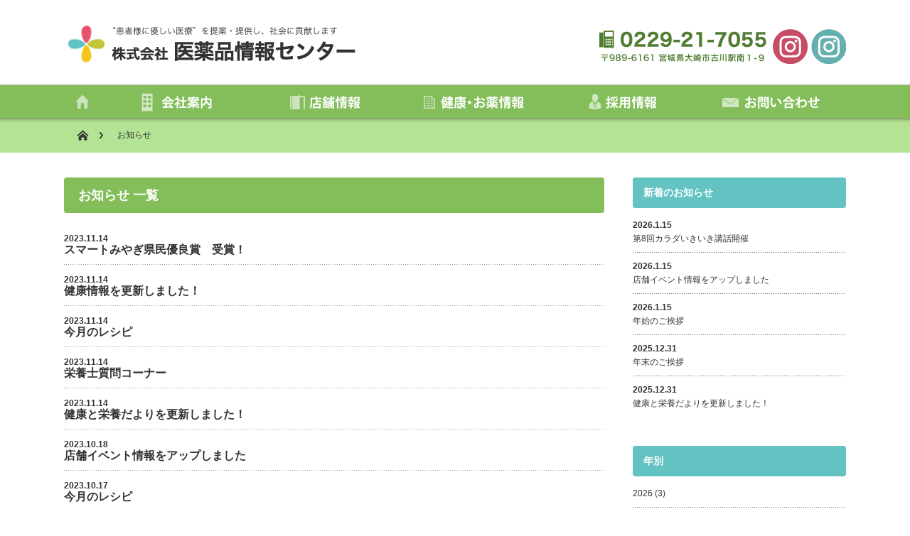

--- FILE ---
content_type: text/html; charset=UTF-8
request_url: https://www.furu-cho.co.jp/post_info/2023?post_type=post_info
body_size: 27424
content:
<!DOCTYPE html PUBLIC "-//W3C//DTD XHTML 1.1//EN" "http://www.w3.org/TR/xhtml11/DTD/xhtml11.dtd">
<!--[if lt IE 9]><html xmlns="http://www.w3.org/1999/xhtml" class="ie"><![endif]-->
<!--[if (gt IE 9)|!(IE)]><!--><html xmlns="http://www.w3.org/1999/xhtml"><!--<![endif]-->
<head profile="http://gmpg.org/xfn/11">
<meta http-equiv="Content-Type" content="text/html; charset=UTF-8" />
<meta http-equiv="X-UA-Compatible" content="IE=edge,chrome=1" />
<meta name="viewport" content="width=device-width, initial-scale=1">
<title>2023 | 株式会社医薬品情報センター</title>


<link rel="alternate" type="application/rss+xml" title="株式会社医薬品情報センター RSS Feed" href="https://www.furu-cho.co.jp/feed" />
<link rel="alternate" type="application/atom+xml" title="株式会社医薬品情報センター Atom Feed" href="https://www.furu-cho.co.jp/feed/atom" />
<link rel="pingback" href="https://www.furu-cho.co.jp/wp/xmlrpc.php" />

<link rel="alternate" type="application/rss+xml" title="株式会社医薬品情報センター &raquo; お知らせ フィード" href="https://www.furu-cho.co.jp/post_info/feed/" />
		<script type="text/javascript">
			window._wpemojiSettings = {"baseUrl":"https:\/\/s.w.org\/images\/core\/emoji\/72x72\/","ext":".png","source":{"concatemoji":"https:\/\/www.furu-cho.co.jp\/wp\/wp-includes\/js\/wp-emoji-release.min.js?ver=4.4.33"}};
			!function(e,n,t){var a;function i(e){var t=n.createElement("canvas"),a=t.getContext&&t.getContext("2d"),i=String.fromCharCode;return!(!a||!a.fillText)&&(a.textBaseline="top",a.font="600 32px Arial","flag"===e?(a.fillText(i(55356,56806,55356,56826),0,0),3e3<t.toDataURL().length):"diversity"===e?(a.fillText(i(55356,57221),0,0),t=a.getImageData(16,16,1,1).data,a.fillText(i(55356,57221,55356,57343),0,0),(t=a.getImageData(16,16,1,1).data)[0],t[1],t[2],t[3],!0):("simple"===e?a.fillText(i(55357,56835),0,0):a.fillText(i(55356,57135),0,0),0!==a.getImageData(16,16,1,1).data[0]))}function o(e){var t=n.createElement("script");t.src=e,t.type="text/javascript",n.getElementsByTagName("head")[0].appendChild(t)}t.supports={simple:i("simple"),flag:i("flag"),unicode8:i("unicode8"),diversity:i("diversity")},t.DOMReady=!1,t.readyCallback=function(){t.DOMReady=!0},t.supports.simple&&t.supports.flag&&t.supports.unicode8&&t.supports.diversity||(a=function(){t.readyCallback()},n.addEventListener?(n.addEventListener("DOMContentLoaded",a,!1),e.addEventListener("load",a,!1)):(e.attachEvent("onload",a),n.attachEvent("onreadystatechange",function(){"complete"===n.readyState&&t.readyCallback()})),(a=t.source||{}).concatemoji?o(a.concatemoji):a.wpemoji&&a.twemoji&&(o(a.twemoji),o(a.wpemoji)))}(window,document,window._wpemojiSettings);
		</script>
		<style type="text/css">
img.wp-smiley,
img.emoji {
	display: inline !important;
	border: none !important;
	box-shadow: none !important;
	height: 1em !important;
	width: 1em !important;
	margin: 0 .07em !important;
	vertical-align: -0.1em !important;
	background: none !important;
	padding: 0 !important;
}
</style>
<link rel='stylesheet' id='contact-form-7-css'  href='https://www.furu-cho.co.jp/wp/wp-content/plugins/contact-form-7/includes/css/styles.css?ver=4.3.1' type='text/css' media='all' />
<script type='text/javascript' src='https://www.furu-cho.co.jp/wp/wp-includes/js/jquery/jquery.js?ver=1.11.3'></script>
<script type='text/javascript' src='https://www.furu-cho.co.jp/wp/wp-includes/js/jquery/jquery-migrate.min.js?ver=1.2.1'></script>
<link rel='https://api.w.org/' href='https://www.furu-cho.co.jp/wp-json/' />

<link rel="stylesheet" href="https://www.furu-cho.co.jp/wp/wp-content/themes/trust/style.css?ver=2.9" type="text/css" />
<link rel="stylesheet" href="https://www.furu-cho.co.jp/wp/wp-content/themes/trust/comment-style.css?ver=2.9" type="text/css" />

<link rel="stylesheet" media="screen and (min-width:769px)" href="https://www.furu-cho.co.jp/wp/wp-content/themes/trust/style_pc.css?ver=2.9" type="text/css" />
<link rel="stylesheet" media="screen and (max-width:768px)" href="https://www.furu-cho.co.jp/wp/wp-content/themes/trust/style_sp.css?ver=2.9" type="text/css" />

<link rel="stylesheet" href="https://www.furu-cho.co.jp/wp/wp-content/themes/trust/japanese.css?ver=2.9" type="text/css" />

<link rel="stylesheet" href="https://www.furu-cho.co.jp/wp/wp-content/themes/trust/bootstrap_v2.css" type="text/css">
<link rel="stylesheet" href="https://www.furu-cho.co.jp/wp/wp-content/themes/trust/bootstrap-theme.css" type="text/css">
<link rel="stylesheet" href="https://maxcdn.bootstrapcdn.com/font-awesome/4.5.0/css/font-awesome.min.css">

<script type="text/javascript" src="https://www.furu-cho.co.jp/wp/wp-content/themes/trust/js/jscript.js?ver=2.9"></script>
<script type="text/javascript" src="https://www.furu-cho.co.jp/wp/wp-content/themes/trust/js/scroll.js?ver=2.9"></script>
<script type="text/javascript" src="https://www.furu-cho.co.jp/wp/wp-content/themes/trust/js/comment.js?ver=2.9"></script>
<script type="text/javascript" src="https://www.furu-cho.co.jp/wp/wp-content/themes/trust/js/rollover.js?ver=2.9"></script>

<script type="text/javascript" src="https://www.furu-cho.co.jp/wp/wp-content/themes/trust/js/jquery.matchHeight-min.js"></script>

<!--[if lt IE 9]>
<link id="stylesheet" rel="stylesheet" href="https://www.furu-cho.co.jp/wp/wp-content/themes/trust/style_pc.css?ver=2.9" type="text/css" />
<script type="text/javascript" src="https://www.furu-cho.co.jp/wp/wp-content/themes/trust/js/ie.js?ver=2.9"></script>
<link rel="stylesheet" href="https://www.furu-cho.co.jp/wp/wp-content/themes/trust/ie.css" type="text/css" />
<![endif]-->

<!--[if IE 7]>
<link rel="stylesheet" href="https://www.furu-cho.co.jp/wp/wp-content/themes/trust/ie7.css" type="text/css" />
<![endif]-->



<style type="text/css">
a:hover { color:#83BE5A; }
.page_navi a:hover, #post_pagination a:hover, #wp-calendar td a:hover, #return_top:hover,
 #wp-calendar #prev a:hover, #wp-calendar #next a:hover, #footer #wp-calendar td a:hover, .widget_search #search-btn input:hover, .widget_search #searchsubmit:hover, .tcdw_category_list_widget a:hover, .tcdw_news_list_widget .month, .tcd_menu_widget a:hover, .tcd_menu_widget li.current-menu-item a, #submit_comment:hover
  { background-color:#83BE5A; }

body { font-size:14px; }
#header-wrapper{
	border-top-color: #83BE5A;
}
@media (min-width: 1200px) {
  div.post .container, div.page .container, .iv-content .container {
    width: 970px;
  }
}
#wrapper-light #global_menu ul ul li a {background: #83BE5A;}
#wrapper-light #global_menu ul ul a:hover{background: #83BE5A;}
#wrapper-dark #global_menu ul ul li a {background: #83BE5A;}
#wrapper-dark #global_menu ul ul a:hover{background: #83BE5A;}
#bread_crumb_wrapper{ background-color: #B5E395;}
.headline1{ border-left: solid 5px #83BE5A;}
.headline2{ border-top: solid 5px #83BE5A;}
.side_headline{ border-left: solid 5px #83BE5A;}
.footer_headline{ color:#83BE5A;}

.side_widget, #single_title, .footer_widget, #page-title, #company_info dd
  { word-wrap:break-word; }

</style>
<script>
  (function(i,s,o,g,r,a,m){i['GoogleAnalyticsObject']=r;i[r]=i[r]||function(){
  (i[r].q=i[r].q||[]).push(arguments)},i[r].l=1*new Date();a=s.createElement(o),
  m=s.getElementsByTagName(o)[0];a.async=1;a.src=g;m.parentNode.insertBefore(a,m)
  })(window,document,'script','//www.google-analytics.com/analytics.js','ga');

  ga('create', 'UA-75514028-1', 'auto');
  ga('send', 'pageview');

</script>
</head>

<body>
<div id="wrapper-light">
	<div id="header-wrapper">
		<!-- header -->
		<div id="header">
			<div id="header-inner" class="clearfix">
				<div id="header-left">
					<!-- logo -->
					<? /* php the_dp_logo(); */ ?>
					<a href="https://www.furu-cho.co.jp/"><img src="https://www.furu-cho.co.jp/wp/wp-content/themes/trust/images/head_logo.png" alt="医薬品情報センター"></a>

				</div>
   				<div id="header-right">
						<img src="https://www.furu-cho.co.jp/wp/wp-content/themes/trust/images/head_contact.png" alt="0229-21-7055">
					<!-- header banner -->
					<a href="https://www.instagram.com/medical_information_center/?igshid=fhmsekz37w25" title="株式会社 医薬品情報センター" target="_blank" rel="noopener"><img src="https://www.furu-cho.co.jp/wp/wp-content/themes/trust/images/insta-h-iyakuhin.png" alt="株式会社 医薬品情報センター" /></a>
					<a href="https://instagram.com/eiyoushi1995?igshid=1nt6orc4kfmtz" title="古川調剤薬局 栄養士" target="_blank" rel="noopener"><img src="https://www.furu-cho.co.jp/wp/wp-content/themes/trust/images/insta-h-eiyoushi.png" alt="古川調剤薬局 栄養士" /></a>
					<!-- /header banner -->

					</div>

   				<a href="#" class="menu_button">menu</a>
			</div>
		</div>
		<!-- /header -->
		<!-- global menu -->


		<div id="global_menu" class="clearfix">
			<div id="global_menu_home"><a href="https://www.furu-cho.co.jp/"><img src="https://www.furu-cho.co.jp/wp/wp-content/themes/trust/images/nav_home.png" alt="HOME" /></a>
		</div>
		<ul id="menu-pc_menu" class="menu">
			<li class="menu-item menu-item-type-post_type menu-item-object-page"><a href="https://www.furu-cho.co.jp/company"><img src="https://www.furu-cho.co.jp/wp/wp-content/themes/trust/images/nav_about.png" alt="会社案内" /></a>
				<ul class="sub-menu">
					<li class="menu-item menu-item-type-custom menu-item-object-custom"><a href="https://www.furu-cho.co.jp/company/about">会社情報</a></li>
					<li class="menu-item menu-item-type-custom menu-item-object-custom"><a href="https://www.furu-cho.co.jp/company/message">社長メッセージ</a></li>
					<li class="menu-item menu-item-type-custom menu-item-object-custom"><a href="https://www.furu-cho.co.jp/company/effort">薬局の取り組み</a></li>
				</ul>
			</li>
			<li class="menu-item menu-item-type-post_type menu-item-object-page"><a href="https://www.furu-cho.co.jp/storelist"><img src="https://www.furu-cho.co.jp/wp/wp-content/themes/trust/images/nav_map.png" alt="店舗情報" /></a></li>
			<li class="menu-item menu-item-type-post_type menu-item-object-page"><a href="https://www.furu-cho.co.jp/info"><img src="https://www.furu-cho.co.jp/wp/wp-content/themes/trust/images/nav_info.png" alt="健康・お薬情報" /></a>
				<ul class="sub-menu">
					<li class="menu-item menu-item-type-custom menu-item-object-custom"><a href="https://www.furu-cho.co.jp/medical_category/health">今月の健康情報</a></li>
					<li class="menu-item menu-item-type-custom menu-item-object-custom"><a href="https://www.furu-cho.co.jp/medical_category/letter">健康と栄養だより</a></li>
					<li class="menu-item menu-item-type-custom menu-item-object-custom"><a href="https://www.furu-cho.co.jp/info/faq">お薬のQ&A</a></li>
				</ul>
			</li>
			<li class="menu-item menu-item-type-post_type menu-item-object-page"><a href="https://www.furu-cho.co.jp/recruit"><img src="https://www.furu-cho.co.jp/wp/wp-content/themes/trust/images/nav_recruit.png" alt="採用情報" /></a>
				<ul class="sub-menu">
					<li class="menu-item menu-item-type-custom menu-item-object-custom"><a href="https://www.furu-cho.co.jp/recruit/essential">募集要項</a></li>
					<li class="menu-item menu-item-type-custom menu-item-object-custom"><a href="https://www.furu-cho.co.jp/recruit/training">教育システム</a></li>
					<li class="menu-item menu-item-type-custom menu-item-object-custom"><a href="https://www.furu-cho.co.jp/recruit/voice">先輩の声</a></li>
				</ul>
			</li>
			<li class="menu-item menu-item-type-post_type menu-item-object-page"><a href="https://www.furu-cho.co.jp/contact"><img src="https://www.furu-cho.co.jp/wp/wp-content/themes/trust/images/nav_contact.png" alt="お問い合わせ" /></a>
				<ul class="sub-menu">
					<li class="menu-item menu-item-type-custom menu-item-object-custom"><a href="https://www.furu-cho.co.jp/contact/general">一般の皆様</a></li>
					<li class="menu-item menu-item-type-custom menu-item-object-custom"><a href="https://www.furu-cho.co.jp/contact/student">学生の皆様</a></li>
				</ul>
			</li>

			
</ul> 		</div>



		<!-- /global menu -->

 <!-- smartphone banner -->
 
	</div>

	<div id="bread_crumb_wrapper">
		<ul id="bread_crumb" class="clearfix">
			<li class="home"><a href="https://www.furu-cho.co.jp/"><span>Home</span></a></li>
			<li class="last">お知らせ</li>
		</ul>
	</div>

	<div id="contents" class="layout1 clearfix">
		<!-- mainColumn -->
		<div id="mainColumn">
			<div id="page-title" class="headline2">
				お知らせ 一覧
			</div>
																								<ul class="post_list">
													<li>
										<ul class="meta clearfix">
						<li class="post_date">2023.11.14</li>											</ul>
										<h3 class="title"><a href="https://www.furu-cho.co.jp/post_info/20231114-2764">スマートみやぎ県民優良賞　受賞！</a></h3>
				</li>
											<li>
										<ul class="meta clearfix">
						<li class="post_date">2023.11.14</li>											</ul>
										<h3 class="title"><a href="https://www.furu-cho.co.jp/post_info/20231114-2757">健康情報を更新しました！</a></h3>
				</li>
											<li>
										<ul class="meta clearfix">
						<li class="post_date">2023.11.14</li>											</ul>
										<h3 class="title"><a href="https://www.furu-cho.co.jp/post_info/20231114-2749">今月のレシピ</a></h3>
				</li>
											<li>
										<ul class="meta clearfix">
						<li class="post_date">2023.11.14</li>											</ul>
										<h3 class="title"><a href="https://www.furu-cho.co.jp/post_info/20231114-2745">栄養士質問コーナー</a></h3>
				</li>
											<li>
										<ul class="meta clearfix">
						<li class="post_date">2023.11.14</li>											</ul>
										<h3 class="title"><a href="https://www.furu-cho.co.jp/post_info/20231114-2742">健康と栄養だよりを更新しました！</a></h3>
				</li>
															</ul>
											<ul class="post_list">
													<li>
										<ul class="meta clearfix">
						<li class="post_date">2023.10.18</li>											</ul>
										<h3 class="title"><a href="https://www.furu-cho.co.jp/post_info/20231018-2704">店舗イベント情報をアップしました</a></h3>
				</li>
											<li>
										<ul class="meta clearfix">
						<li class="post_date">2023.10.17</li>											</ul>
										<h3 class="title"><a href="https://www.furu-cho.co.jp/post_info/20231017-2667">今月のレシピ</a></h3>
				</li>
											<li>
										<ul class="meta clearfix">
						<li class="post_date">2023.10.17</li>											</ul>
										<h3 class="title"><a href="https://www.furu-cho.co.jp/post_info/20231017-2663">健康と栄養だよりを更新しました！</a></h3>
				</li>
											<li>
										<ul class="meta clearfix">
						<li class="post_date">2023.10.17</li>											</ul>
										<h3 class="title"><a href="https://www.furu-cho.co.jp/post_info/20231017-2662">栄養士質問コーナー</a></h3>
				</li>
											<li>
										<ul class="meta clearfix">
						<li class="post_date">2023.10.17</li>											</ul>
										<h3 class="title"><a href="https://www.furu-cho.co.jp/post_info/20231017-2661">健康情報を更新しました！</a></h3>
				</li>
											<li>
										<ul class="meta clearfix">
						<li class="post_date">2023.10.17</li>											</ul>
										<h3 class="title"><a href="https://www.furu-cho.co.jp/post_info/20231017-2653">店舗イベント情報をアップしました</a></h3>
				</li>
											<li>
										<ul class="meta clearfix">
						<li class="post_date">2023.10.17</li>											</ul>
										<h3 class="title"><a href="https://www.furu-cho.co.jp/post_info/20231017-2631">メディア掲載情報</a></h3>
				</li>
															</ul>
											<ul class="post_list">
													<li>
										<ul class="meta clearfix">
						<li class="post_date">2023.9.11</li>											</ul>
										<h3 class="title"><a href="https://www.furu-cho.co.jp/post_info/20230911-2630">店舗イベント情報をアップしました</a></h3>
				</li>
											<li>
										<ul class="meta clearfix">
						<li class="post_date">2023.9.11</li>											</ul>
										<h3 class="title"><a href="https://www.furu-cho.co.jp/post_info/20230911-2608">今月のレシピ</a></h3>
				</li>
											<li>
										<ul class="meta clearfix">
						<li class="post_date">2023.9.11</li>											</ul>
										<h3 class="title"><a href="https://www.furu-cho.co.jp/post_info/20230911-2604">今月のレシピ</a></h3>
				</li>
											<li>
										<ul class="meta clearfix">
						<li class="post_date">2023.9.11</li>											</ul>
										<h3 class="title"><a href="https://www.furu-cho.co.jp/post_info/20230911-2600">健康と栄養だよりを更新しました！</a></h3>
				</li>
											<li>
										<ul class="meta clearfix">
						<li class="post_date">2023.9.11</li>											</ul>
										<h3 class="title"><a href="https://www.furu-cho.co.jp/post_info/20230911-2596">栄養士質問コーナー</a></h3>
				</li>
											<li>
										<ul class="meta clearfix">
						<li class="post_date">2023.9.11</li>											</ul>
										<h3 class="title"><a href="https://www.furu-cho.co.jp/post_info/20230911-2590">健康情報を更新しました！</a></h3>
				</li>
											<li>
										<ul class="meta clearfix">
						<li class="post_date">2023.9.11</li>											</ul>
										<h3 class="title"><a href="https://www.furu-cho.co.jp/post_info/20230911-2589">健康情報を更新しました！</a></h3>
				</li>
											<li>
										<ul class="meta clearfix">
						<li class="post_date">2023.9.11</li>											</ul>
										<h3 class="title"><a href="https://www.furu-cho.co.jp/post_info/20230911-2586">栄養士質問コーナー</a></h3>
				</li>
						</ul>

			<div class="page_nav"><span class='page-numbers current'>1</span>
<a class='page-numbers' href='/post_info/2023?post_type=post_info&#038;paged=2'>2</a>
<a class='page-numbers' href='/post_info/2023?post_type=post_info&#038;paged=3'>3</a>
<a class='page-numbers' href='/post_info/2023?post_type=post_info&#038;paged=4'>4</a>
<a class='page-numbers' href='/post_info/2023?post_type=post_info&#038;paged=5'>5</a>
<a class="next page-numbers" href="/post_info/2023?post_type=post_info&#038;paged=2">次へ &raquo;</a></div>

		</div>
		<!-- /mainColumn -->

		<!-- sideColumn -->
 
		<div id="sideColumn">

			<div class="side_widget clearfix">
				<h3 class="side_headline_info">新着のお知らせ</h3>
				<!-- <ul class="news_widget_list">
									<li>
						<p class="news_date">2026.1.15</p>
						<a class="news_title" href="https://www.furu-cho.co.jp/20260115-4060">＜駅東店＞　第8回カラダいきいき講話開催</a>
					</li>
									<li>
						<p class="news_date">2026.1.15</p>
						<a class="news_title" href="https://www.furu-cho.co.jp/20260115-4044">＜大宮店＞　1月の栄養士イベントのお知らせ</a>
					</li>
									<li>
						<p class="news_date">2026.1.15</p>
						<a class="news_title" href="https://www.furu-cho.co.jp/20260115-4043">＜鹿島台店＞　1月の栄養士イベントのお知らせ</a>
					</li>
									<li>
						<p class="news_date">2026.1.15</p>
						<a class="news_title" href="https://www.furu-cho.co.jp/20260115-4042">＜多賀城店＞　1月の栄養士イベントのお知らせ</a>
					</li>
									<li>
						<p class="news_date">2026.1.15</p>
						<a class="news_title" href="https://www.furu-cho.co.jp/20260115-4041">＜駅東店＞　1月栄養士イベントのお知らせ</a>
					</li>
								</ul> -->
				<ul>
				    				<li><span class="side_post_date">2026.1.15</span><br><a href="https://www.furu-cho.co.jp/post_info/20260115-4078">第8回カラダいきいき講話開催</a></li>
    				<li><span class="side_post_date">2026.1.15</span><br><a href="https://www.furu-cho.co.jp/post_info/20260115-4063">店舗イベント情報をアップしました</a></li>
    				<li><span class="side_post_date">2026.1.15</span><br><a href="https://www.furu-cho.co.jp/post_info/20260115-4052">年始のご挨拶　</a></li>
    				<li><span class="side_post_date">2025.12.31</span><br><a href="https://www.furu-cho.co.jp/post_info/20251231-4047">年末のご挨拶　</a></li>
    				<li><span class="side_post_date">2025.12.31</span><br><a href="https://www.furu-cho.co.jp/post_info/20251231-4035">健康と栄養だよりを更新しました！</a></li>
    			</div>

			<div class="side_widget clearfix">
				<h3 class="side_headline_info">年別</h3>
				<ul>
					<li><a href='https://www.furu-cho.co.jp/post_info/2026?post_type=post_info'>2026</a>&nbsp;(3)</li>
	<li><a href='https://www.furu-cho.co.jp/post_info/2025?post_type=post_info'>2025</a>&nbsp;(78)</li>
	<li><a href='https://www.furu-cho.co.jp/post_info/2024?post_type=post_info'>2024</a>&nbsp;(71)</li>
	<li><a href='https://www.furu-cho.co.jp/post_info/2023?post_type=post_info'>2023</a>&nbsp;(87)</li>
	<li><a href='https://www.furu-cho.co.jp/post_info/2022?post_type=post_info'>2022</a>&nbsp;(103)</li>
	<li><a href='https://www.furu-cho.co.jp/post_info/2021?post_type=post_info'>2021</a>&nbsp;(62)</li>
	<li><a href='https://www.furu-cho.co.jp/post_info/2020?post_type=post_info'>2020</a>&nbsp;(58)</li>
	<li><a href='https://www.furu-cho.co.jp/post_info/2019?post_type=post_info'>2019</a>&nbsp;(24)</li>
	<li><a href='https://www.furu-cho.co.jp/post_info/2018?post_type=post_info'>2018</a>&nbsp;(31)</li>
	<li><a href='https://www.furu-cho.co.jp/post_info/2017?post_type=post_info'>2017</a>&nbsp;(26)</li>
	<li><a href='https://www.furu-cho.co.jp/post_info/2016?post_type=post_info'>2016</a>&nbsp;(19)</li>
				</ul>
			</div>

	<!-- <div class="side_widget clearfix">
		<div class="fb-page" data-href="https://www.facebook.com/%E6%A0%AA%E5%BC%8F%E4%BC%9A%E7%A4%BE%E5%8C%BB%E8%96%AC%E5%93%81%E6%83%85%E5%A0%B1%E3%82%BB%E3%83%B3%E3%82%BF%E3%83%BC-%E7%A4%BE%E5%A4%96%E6%B4%BB%E5%8B%95-489453841170028/" data-tabs="timeline" data-width="300" data-height="300" data-small-header="false" data-adapt-container-width="false" data-hide-cover="false" data-show-facepile="false"></div>
		<div id="fb-root"></div>
		<script>(function(d, s, id) {
		  var js, fjs = d.getElementsByTagName(s)[0];
		  if (d.getElementById(id)) return;
		  js = d.createElement(s); js.id = id;
		  js.src = "//connect.facebook.net/ja_JP/sdk.js#xfbml=1&version=v2.5";
		  fjs.parentNode.insertBefore(js, fjs);
		}(document, 'script', 'facebook-jssdk'));</script>
	</div> -->

			



<!-- side column banner -->
			<div class="side_banner" style="padding-top: 15px; text-align:center;">
				<!-- Begin mynavi Navi Link -->

				<a href="https://job.mynavi.jp/26/pc/search/corp111823/outline.html" target="_blank">
				<img src="https://job.mynavi.jp/conts/kigyo/2026/logo/banner_logo_195_60.gif" alt="マイナビ2026" border="0">
				</a>

				<!-- End mynavi Navi Link -->

			</div>
<!-- /side column banner -->

		</div>
		<!-- /sideColumn -->


  <!-- smartphone banner -->
  
	</div><!-- END #contents -->

	<div id="footer-wrapper">
		<div id="footer_widget_wrap">
			<div id="footer_widget" class="page clearfix">
				<div class="row clearfix">
					<div class="col-xs-12 col-md-4 col-sm-4">
						<p><img src="https://www.furu-cho.co.jp/wp/wp-content/themes/trust/images/foot_logo.png" alt="医薬品情報センター"></p>
						<p><img src="https://www.furu-cho.co.jp/wp/wp-content/themes/trust/images/foot_contact.png" alt="医薬品情報センター"></p>
						<p class="footer_link"><a href="https://www.furu-cho.co.jp/contact">お問い合わせはこちら<i class="fa fa-chevron-right"></i></a></p>
						<a href="https://www.instagram.com/medical_information_center/?igshid=fhmsekz37w25" title="株式会社 医薬品情報センター" target="_blank" rel="noopener"><img src="https://www.furu-cho.co.jp/wp/wp-content/themes/trust/images/insta-f-iyakuhin.png" alt="株式会社 医薬品情報センター" class="insta" /></a>
						<a href="https://instagram.com/eiyoushi1995?igshid=1nt6orc4kfmtz" title="古川調剤薬局 栄養士" target="_blank" rel="noopener"><img src="https://www.furu-cho.co.jp/wp/wp-content/themes/trust/images/insta-f-eiyoushi.png" alt="古川調剤薬局 栄養士" class="insta" /></a>
					</div>
					<div class="col-xs-12 col-md-2 col-sm-2">
					<p><a href="https://www.furu-cho.co.jp/">トップページ</a></p>
					<p class="mb0"><a href="https://www.furu-cho.co.jp/company">会社案内</a></p>
					<ul>
						<li><a href="https://www.furu-cho.co.jp/company/about">会社情報</a></li>
						<li><a href="https://www.furu-cho.co.jp/company/message">社長メッセージ</a></li>
						<li><a href="https://www.furu-cho.co.jp/company/effort">薬局の取り組み</a></li>
					</ul>
					</div>
					<div class="col-xs-12 col-md-2 col-sm-2">
					<p><a href="https://www.furu-cho.co.jp/storelist">店舗情報</a></p>
					<p class="mb0"><a href="https://www.furu-cho.co.jp/info">健康・お薬情報</a></p>
					<ul>
						<li><a href="https://www.furu-cho.co.jp/medical_category/health">今月の健康情報</a></li>
						<li><a href="https://www.furu-cho.co.jp/medical_category/letter">健康と栄養だより</a></li>
						<li><a href="https://www.furu-cho.co.jp/info/faq">お薬のQ&A</a></li>
					</ul>
					</div>
					<div class="col-xs-12 col-md-2 col-sm-2">
					<p class="mb0"><a href="https://www.furu-cho.co.jp/recruit">採用情報</a></p>
					<ul>
						<li><a href="https://www.furu-cho.co.jp/recruit/essential">募集要項</a></li>
						<li><a href="https://www.furu-cho.co.jp/recruit/training">教育システム</a></li>
						<li><a href="https://www.furu-cho.co.jp/recruit/voice">先輩の声</a></li>
					</ul>
					</div>
					<div class="col-xs-12 col-md-2 col-sm-2">
					<p><a href="https://www.furu-cho.co.jp/contact">お問い合わせ</a></p>
					<p class="mb0"><a href="https://www.furu-cho.co.jp/post_info">お知らせ</a></p>
					<p class="mb0"><a href="https://www.furu-cho.co.jp/category/blog">社員ブログ</a></p>
					<p><a href="https://www.furu-cho.co.jp/policy">プライバシーポリシー</a></p>
					</div>

				</div>
			</div>
		</div>


		<div id="footer_copr">
			<p id="copyright">Copyright &copy;&nbsp; <a href="https://www.furu-cho.co.jp/">株式会社医薬品情報センター</a> All rights reserved.</p>
		</div>

		<div id="return_wrapper">
			<a id="return_top" class="blendy">ページ上部へ戻る</a>
		</div>

	</div>

</div>
<script type='text/javascript' src='https://www.furu-cho.co.jp/wp/wp-content/plugins/contact-form-7/includes/js/jquery.form.min.js?ver=3.51.0-2014.06.20'></script>
<script type='text/javascript'>
/* <![CDATA[ */
var _wpcf7 = {"loaderUrl":"https:\/\/www.furu-cho.co.jp\/wp\/wp-content\/plugins\/contact-form-7\/images\/ajax-loader.gif","recaptchaEmpty":"\u3042\u306a\u305f\u304c\u30ed\u30dc\u30c3\u30c8\u3067\u306f\u306a\u3044\u3053\u3068\u3092\u8a3c\u660e\u3057\u3066\u304f\u3060\u3055\u3044\u3002","sending":"\u9001\u4fe1\u4e2d ..."};
/* ]]> */
</script>
<script type='text/javascript' src='https://www.furu-cho.co.jp/wp/wp-content/plugins/contact-form-7/includes/js/scripts.js?ver=4.3.1'></script>
<script type='text/javascript' src='https://www.furu-cho.co.jp/wp/wp-includes/js/wp-embed.min.js?ver=4.4.33'></script>
</body>
</html>


--- FILE ---
content_type: text/css
request_url: https://www.furu-cho.co.jp/wp/wp-content/themes/trust/style_pc.css?ver=2.9
body_size: 41558
content:
/* ----------------------------------------------------------------------

 pc style setting

---------------------------------------------------------------------- */
a img{
	-webkit-transition-property:opacity; -webkit-transition-duration:0.4s; -webkit-transition-timing-function:ease; -moz-transition-property:opacity; -moz-transition-duration:0.4s; -moz-transition-timing-function:ease; -o-transition-property:opacity; -o-transition-duration:0.4s; -o-transition-timing-function:ease;
	-moz-box-sizing:border-box; -webkit-box-sizing:border-box; -o-box-sizing:border-box; -ms-box-sizing:border-box; box-sizing:border-box;
}
a:hover img{
	opacity:0.5;
}

body { margin:0; padding:0; background:#fff;
       font-family:"Meiryo","Century Gothic",Arial,sans-serif;
       color:#333; }

/* layout */
#header-wrapper{
	border-top: none;/*solid 4px #003474*/
	height: 166px;
	width: 100%;
	min-width: 1103px;
}
#wrapper-light #header-wrapper{
	background-image: url(images/head_bg_light.jpg);
	background-repeat: repeat-x;
	background-position: left bottom;
}
#wrapper-dark #header-wrapper{
	background-image: url(images/head_bg_dark.jpg);
	background-repeat: repeat-x;
	background-position: left bottom;
}

#header{
	background-image: url(images/header_bg.jpg);
	background-repeat: repeat-x;
	background-position: left bottom;
	width: 100%;
	height: 120px;
}
#header-inner{
	width: 1100px;
	margin: 0 auto;
	height: 120px;
	position: relative;
}

#contents{
	width: 1100px;
	margin: 0 auto 85px;
}

.layout1 #mainColumn{
	width: 760px;
	float: left;
}
.layout1 #sideColumn{
	width: 300px;
	float: right;
}

.layout2 #mainColumn{
	width: 760px;
	float: right;
}
.layout2 #sideColumn{
	width: 300px;
	float: left;
}

/* no side */
.page-template-page-noside-php #global_menu { width:950px; }
.page-template-page-noside-php #contents { width:950px; }
.page-template-page-noside-php #left_col { float:none; width:950px; }

/* headline */
.headline1 { margin:0; padding:0 0 0 20px; height:43px; line-height: 43px; border:1px solid #ccc; border-left:5px solid #ccc; font-size:14px; background:url(images/headline_bg.jpg) repeat-x left bottom; }
.headline1 h2 { font-size: 14px; font-weight: bold; color: #000; display: inline-block; float: left; width: 604px; margin: 0;}
.headline1 .archive_btn a{ display: block; float: right; width: 130px; height: 43px; text-align: center; text-decoration: none; font-size: 12px; line-height: 43px; padding: 0; color: #000; background:url(images/archive_btn.jpg) no-repeat left top; }
.headline1 .archive_btn a:hover, .headline1 .archive_btn a.hover{ background:url(images/archive_btn.jpg) no-repeat left bottom;}

/*.archive_headline { margin:0 0 20px 0; padding:0 15px; height:36px; line-height:36px; background:#aaa; color:#fff; font-size:14px; }*/

.headline2{
	font-size: 14px;
	height: 50px;
	line-height: 50px;
	padding: 0 20px;
	margin: 0;
/*	border-top: solid 5px #f00;
	border-left: solid 1px #ccc;
	border-right: solid 1px #ccc;
	border-bottom: solid 1px #ccc;*/
	border: none !important;
	border-radius: 4px;
	background-color: #83BE5A;
/*	background-image: url(images/headline_bg.jpg);
	background-repeat: repeat-x;
	background-position: left bottom;*/
}

#page-title{
	font-size: 18px;
	font-weight: bold;
	color: white;
}


/* mobile banner */
#mobile_banner_top, #mobile_banner_bottom { display:none; }




/* ----------------------------------------------------------------------
 header
---------------------------------------------------------------------- */

#header-left {
    height: 70px;
    float: left;
    padding-top: 30px;
    display: block;
}
#header-right {
    height: 70px;
    padding-top: 40px;
    float: right;
    display: block;
}

#logo_image h1{
	float: left;
	margin: 0 10px 0 0;
}
#logo_image h2{
	float: left;
	font-size: 14px;
	color: #666;
	line-height: 120px;
}

#logo_text { position:absolute; top:40px; left:0px; }
#logo { margin:0 0 6px 0; padding:0; line-height:100%; font-size:24px; font-weight:normal; }
#logo_image #logo { position:absolute; }
#logo a { color:#333; text-decoration:none; }
#description { font-size:10px; color:#888; margin:0; padding:0; line-height:100%; font-weight:normal; }

/* header menu */
#header_menu_area { padding-top:20px;}
#header_menu { float:left; margin:0; }
#header_menu ul { margin:0; padding:0; font-size:11px; }
#header_menu li { float:left; margin:0 0 0 10px; padding:0; font-size: 12px; display:block; }
#header_menu li a { text-decoration:none; background:url(images/arrow_01.png) no-repeat left 1px; padding:0 0 0 20px; display:block; height:20px; }
#header_menu li a:hover { text-decoration:underline; }


/* banner */
#header_banner {}

/* search */
.search_area { width:300px; height:35px; position:absolute; right:0px; top:56px; background:url(images/search_bg.png) no-repeat left 2px; }
.search_area #search_input input { font-size:12px; color:#6d7478; width:245px; height:26px; float:left; margin:5px 0 0 10px; padding:0; border:none; background:none; }
.search_area #search_button input {
  cursor:pointer; float:right; height:33px; width:33px; line-height:42px; text-indent:150%; white-space:nowrap; overflow:hidden; display:block;
  border:none; background:url(images/search_btn.png) no-repeat left top;
}
.search_area #search_button input:hover { background-position:left bottom; }


/* global menu */
.menu_button { display:none; }

#global_menu { height:46px; width:1103px; margin:0 auto; z-index:9999; }
#global_menu ul { height:46px; margin:0; position:relative; float: left; width: 1048px; }
#global_menu li { float:left; margin:0; font-size:1%; position:relative; }
#global_menu li.last {}
#global_menu li a { font-size:14px; font-weight:normal; text-align:center; text-decoration:none; margin:0; display:block; height:46px; line-height:46px; }

#global_menu a { font-size:14px; font-weight:normal; text-align:center; text-decoration:none; margin:0; display:block; height:46px; line-height:46px; }

#global_menu ul ul{width:auto;}

#global_menu_home{
	width: 55px;
	height: 46px;
	float: left;
}
#wrapper-light #global_menu_home a{
	width: 55px;
	height: 46px;
	display: block;
	/*background-image: url(images/gnav_bg_light.jpg);
	background-repeat: no-repeat;
	background-position: left top;
}
#wrapper-light #global_menu_home a:hover, #wrapper-light #global_menu_home a.hover{
	background-position: left bottom;*/
}
#wrapper-dark #global_menu_home a{
	width: 55px;
	height: 46px;
	display: block;
	background-image: url(images/gnav_bg_dark.jpg);
	background-repeat: no-repeat;
	background-position: left top;
}
#wrapper-dark #global_menu_home a:hover{
	background-position: left bottom;
}

#wrapper-light #global_menu ul{
/*	background-image: url(images/gnav_line_light.png);
	background-repeat: no-repeat;
	background-position: right top;*/
}
#wrapper-light #global_menu li a {
/*	color: #000;
	background-image: url(images/gnav_bg_light.jpg);
	background-repeat: no-repeat;
	background-position: left top;*/
}
#wrapper-light #global_menu li a:hover, #wrapper-light #global_menu li a.hover {
	background-position: left bottom;
}

#wrapper-dark #global_menu ul{
	background-image: url(images/gnav_line_dark.png);
	background-repeat: no-repeat;
	background-position: right top;
}
#wrapper-dark #global_menu li a {
	color: #fff;
	background-image: url(images/gnav_bg_dark.jpg);
	background-repeat: no-repeat;
	background-position: left top;
}
#wrapper-dark #global_menu li a:hover, #wrapper-dark #global_menu li a.hover {
	background-position: left bottom;
}


#wrapper-light #global_menu ul ul { display:none; position:absolute; top:46px; left:0px; margin:0; padding:0; list-style-type:none; height: auto; z-index:99999; }
#wrapper-light #global_menu ul ul ul { left:100%; top:0; margin:0; }
#wrapper-light #global_menu ul ul li { float:none; height:auto; line-height:0; padding:0; margin:0; text-align:left; background:none; }
#wrapper-light #global_menu ul ul li a { display: block; font-size:14px; position:relative; height:40px; padding: 0 20px; line-height:40px; margin:0; text-align:left; background-image: none; background:#fff; color:#fff;}
#wrapper-light #global_menu ul ul a:hover { background:#f2f2f2; }

#wrapper-dark #global_menu ul ul { display:none; position:absolute; top:46px; left:0px; margin:0; padding:0; list-style-type:none; height: auto; z-index:99999; }
#wrapper-dark #global_menu ul ul ul { left:100%; top:0; margin:0; }
#wrapper-dark #global_menu ul ul li { float:none; height:auto; line-height:0; padding:0; margin:0; text-align:left; background:none; }
#wrapper-dark #global_menu ul ul li a { display: block; font-size:14px; position:relative; height:40px; padding: 0 20px; line-height:40px; margin:0; text-align:left; background-image: none; background:#fff; color:#fff;}
#wrapper-dark #global_menu ul ul a:hover { background:#f2f2f2; }



/* bread crumb */
#bread_crumb_wrapper{
	background-image: url(images/common/bread_bg.png);
	background-repeat: repeat-x;
	background-position: left top;
	background-color: #ccc;
	margin: 0 auto 35px;
	width: 100%;
}
#bread_crumb {
	width: 1064px;
	margin:0 auto;
	height:49px;
	line-height:49px;
	overflow:hidden;
}
#bread_crumb li { float:left; height:49px; line-height:49px; font-size:12px; color: #333333; }
#bread_crumb li a { text-decoration:none; color:#333333; text-decoration:none; background:url(images/common/bread_arrow.png) no-repeat right center; padding-right:20px; margin-right:20px; display:inline-block; }
#bread_crumb li a:hover{ color: #ffffff;}
#bread_crumb li.home span { display:block; text-indent:-9999px; width:17px; height:15px; background:url(images/common/bread_home.png) no-repeat left top; height:49px; line-height:49px; }
#bread_crumb li.home a:hover span { background-position:left bottom; }



/* ----------------------------------------------------------------------
 index
---------------------------------------------------------------------- */

/* slider */
#slider-wrapper{
	width: 100%;
	height: 353px;
	overflow: hidden;
	margin: 0 auto 35px;
	position: relative;
	min-width: 1103px;
}
.slider-bg_0{
	background: none;
}
.slider-bg_1{
	background-image: url(images/slider_bg_01.jpg);
	background-repeat: repeat-x;
	background-position: left top;
}
.slider-bg_2{
	background-image: url(images/slider_bg_02.jpg);
	background-repeat: repeat-x;
	background-position: left top;
}
.slider-bg_3{
	background-image: url(images/slider_bg_03.jpg);
	background-repeat: repeat-x;
	background-position: left top;
}
.slider-bg_4{
	background-image: url(images/slider_bg_04.jpg);
	background-repeat: repeat-x;
	background-position: left top;
}
.slider-bg_5{
	background-image: url(images/slider_bg_05.jpg);
	background-repeat: repeat-x;
	background-position: left top;
}
.slider-bg_6{
	background-image: url(images/slider_bg_06.jpg);
	background-repeat: repeat-x;
	background-position: center top;
}
.slider-bg_7{
	background-image: url(images/slider_bg_07.jpg);
	background-repeat: repeat-x;
	background-position: center top;
}
.slider-bg_8{
	background-image: url(images/slider_bg_08.jpg);
	background-repeat: repeat-x;
	background-position: center top;
}
.slider-bg_9{
	background-image: url(images/slider_bg_09.jpg);
	background-repeat: repeat-x;
	background-position: center top;
}
.slider-bg_10{
	background-image: url(images/slider_bg_10.jpg);
	background-repeat: repeat-x;
	background-position: center top;
}
.slider-bg_11{
	background-image: url(images/slider_bg_11.jpg);
	background-repeat: repeat-x;
	background-position: center top;
}
.slider-bg_12{
	background-image: url(images/slider_bg_12.jpg);
	background-repeat: repeat-x;
	background-position: center top;
}
.slider-bg_13{
	background-image: url(images/slider_bg_13.jpg);
	background-repeat: repeat-x;
	background-position: center top;
}

#slider-shadow{
	/*width: 100%;
	height: 0;
	padding-top: 30px;
	overflow: hidden;
	background:url(images/common/shadow.png) repeat-x left top;
	position: absolute;
	left: 0;
	top: 0;
	z-index: 9999;*/
}


/* topics, press release */
.top_list{
	width: 760px;
	margin-top: 10px;
}
.top_list li{
	height: 41px;
	line-height: 41px;
	background-image: url(images/dot_02.png);
	background-repeat: repeat-x;
	background-position: left bottom;
	font-size: 14px;
}
.top_list li:last-child{
	/*background: none;*/
}
.top_list li span{
	font-size: 12px;
	font-weight: bold;
	width: 80px;
	display: inline-block;
	color: #000;
}
.top_list li a{
	text-decoration: none;
}
.top_list li a:hover{
	text-decoration: underline;
}

/* top_banner */
.top_banner{
	margin: 0 auto 40px;
}

/* top_widget_area */
#top_widget_area{
	width: 776px;
	margin-left: -12px;
}
.top_widget{
	width: 245px;
	float: left;
	margin-left: 12px;
	margin-bottom: 25px;
}
/*.top_widget h2{
	font-size: 14px;
	height: 56px;
	line-height: 56px;
	padding: 0 15px;
	margin: 0;
	border-top: solid 5px #f00;
	border-left: solid 1px #ccc;
	border-right: solid 1px #ccc;
	border-bottom: none;
	background-image: url(images/headline_bg.jpg);
	background-repeat: repeat-x;
	background-position: left bottom;
}*/
.top_widget .headline2{
	border-bottom: none;
}
.top_widget ul{
	border: solid 1px #ccc;
	width: 243px;
	margin: 0;
}
#top_widget_area .top_widget ul li{
	min-height: 41px;
	/*line-height: 41px;*/
	background-image: url(images/dot_02.png);
	background-repeat: repeat-x;
	background-position: left bottom;
	font-size: 14px;
	overflow: hidden;
}
#top_widget_area .top_widget ul li:last-child{
	background: none;
	margin-bottom: -1px;
}
#top_widget_area .top_widget ul li a{
	display: block;
	padding: 0 15px 0 35px;
	height: 40px;
	line-height: 40px;
	text-decoration: none;
	background-image: url(images/arrow_01.png);
	background-repeat: no-repeat;
	background-position: 15px center;
	background-color: #fff;
	-webkit-transition: all 0.7s;
	-moz-transition: all 0.7s;
	transition: all 0.7s;
}
#top_widget_area .top_widget ul li a:hover{
	background-color: #EDEDED;
}
#top_widget_area .top_widget ul li .sub-menu{
	border: none;
	margin-bottom: 1px;
	background-image: url(images/dot_02.png);
	background-repeat: repeat-x;
	background-position: left top;
	padding-top: 1px;
}
#top_widget_area .top_widget ul li .sub-menu li a{
	background-position: 25px center;
	padding-left: 45px;
}
.sub-menu li a:hover{
	background-color: #9DD377 !important;
}
#top_widget_area .top_widget .styled_post_list1{
	min-height: 205px;
	border-top: none;
	border-left: solid 1px #ccc;
	border-right: solid 1px #ccc;
	border-bottom: solid 1px #ccc;
}
#top_widget_area .top_widget .styled_post_list1 li{
	padding: 10px 15px;
	margin: 0;
}
#top_widget_area .top_widget .styled_post_list1 li .image{
	display: none;
}
#top_widget_area .top_widget .styled_post_list1 li .date{
	font-weight: normal;
}
#top_widget_area .top_widget .styled_post_list1 li .title{
	font-weight: normal;
}
#top_widget_area .top_widget .styled_post_list1 li .excerpt{
	font-size: 12px;
	padding: 0;
}

.top_widget .news_widget_list{
	border: solid 1px #ccc;
	margin: 0;
	width: 243px;
}
.top_widget .news_widget_list li{
	padding: 10px;
}
.top_widget a.news_widget_list_link{
	display: none;
}

.top_widget .searchform{
	border: solid 1px #ccc;
	padding: 15px 8px;
}
.top_widget .searchform #s{
	width: 138px;
}
.top_widget .searchform #searchsubmit{
	width: 60px;
}


/* ----------------------------------------------------------------------
 archive
---------------------------------------------------------------------- */
/*#post_list {margin:0; padding:0; border:1px solid #ccc; background:#f9f9f9; }
#post_list li { border-bottom:1px solid #ccc; padding:0 0 15px 0; }
#post_list ul { margin:0; }
#post_list ul li { border:none; padding:0; margin:0; float:left; font-size:12px; line-height:100%; }
#post_list .meta { margin:0 0 15px 0; }
#post_list li.post_date { border-right:1px solid #aaa; margin:0 10px 0 0; padding:0 10px 0 0; }
#post_list .image { width:280px; height:210px; background:#000; display:block; float:left; margin:15px; }
#post_list .image img { display:block; width:280px; height:210px; opacity:1; transition: opacity .4s ease-in-out; -moz-transition: opacity .4s ease-in-out; -webkit-transition: opacity .4s ease-in-out; -webkit-transform: rotate(0); -moz-transform: rotate(0); transform: rotate(0); }
#post_list .image:hover img { opacity:0.5; }
#post_list .info { float:left; width:300px; margin:15px 0 0 0; overflow:hidden; }
#post_list .title { font-size:16px; margin:0 0 10px 0; line-height:200%; }
#post_list .title a { text-decoration:none; display:block; }
#post_list .title a:hover { text-decoration:underline; }
#post_list .excerpt { font-size:12px; line-height:180%; margin:0 0 15px 0; }
#post_list .bookmark { margin:0 0 -10px 0; }
#post_list .bookmark li { float:none; display:inline-block; width:120px; margin:0 0 10px 0; }
#post_list .bookmark li.social3 { width:60px; margin-right:-15px; position:relative;}*/

.post_list{
	margin: 0;
	padding: 0;
}
.post_list li{
	margin: 15px 0 0;
	padding: 0 0 10px;
	background-image: url(images/dot_02.png);
	background-repeat: repeat-x;
	background-position: left bottom;
}
.post_list ul{
	margin: 0;
}
.post_list ul li {
	padding: 0;
	margin:0;
	float:left;
	font-size:12px;
	line-height:100%;
	background: none;
	height: auto;
}
.post_list .meta {
	margin:0;
}
.post_list li.post_date {
	font-weight: bold;
	margin:0;
	padding:0 15px 0 0;
}
.post_list li.post_category{
	background:url(images/common/icon_category.png) no-repeat left top;
	padding:0 0 10px 17px;
}

.post_list .title {
	font-size:16px;
	margin:0;
}
.post_list .title a {
	text-decoration:none;
	display:block;
}
.post_list .title a:hover {
	text-decoration:underline;
}


.no_post{
	margin-top: 15px;
	font-weight: bold;
}


/* date archive */
.date_headline{
	height: 50px;
	line-height: 50px;
	background-image: url(images/dot_02.png);
	background-repeat: repeat-x;
	background-position: left bottom;
	margin: 25px 0 0;
}
.date_headline span{
	width: 60px;
	text-align: center;
	display: block;
	background: #bbb;
	font-size: 16px;
	font-weight: bold;
	color: #fff;
}


/* archive */
.archive_headline{
	height: 50px;
	line-height: 50px;
	background-image: url(images/dot_02.png);
	background-repeat: repeat-x;
	background-position: left bottom;
	margin: 25px 0 0;
}
.archive_headline span{
	padding: 0 30px;
	text-align: center;
	display: inline-block;
	background: #bbb;
	font-size: 16px;
	font-weight: bold;
	color: #fff;
}



/* ----------------------------------------------------------------------
 single post page
---------------------------------------------------------------------- */
#post-wrapper{
	width: 758px;
	margin: 14px 0 35px;
	padding: 0 0 24px;
	border: solid 1px #ccc;
	-moz-border-radius:3px; -khtml-border-radius:3px; -webkit-border-radius:3px; border-radius:3px;
}

#single_title {
	height: 60px;
	line-height: 60px;
	font-size: 18px;
	font-weight: bold;
	color: #000;
	padding: 0 29px;
	margin: 0;
	border-bottom: solid 1px #ccc;
	background-image: url(images/headline_bg.jpg);
	background-repeat: repeat-x;
	background-position: left bottom;
}
#post_meta{
	margin-bottom: 10px;
}

#single_meta {
	margin:0;
	font-size:12px;
	overflow:hidden;
	float: left;
	list-style-type: none;
}
#single_meta li { float:left; padding:10px 15px 10px 0; margin:0 0 -1px 0; line-height:100%; }
#single_meta li a{
	text-decoration: none;
}
#single_meta li:last-child { border:none; }
#single_meta li.date {
	font-weight: bold;
}
#single_meta li.post_category {
	background:url(images/common/icon_category.png) no-repeat 0px 9px;
	padding-left:15px;
}
#single_meta li.post_tag { background:url(img/common/icon_tag.png) no-repeat 15px 11px;  padding-left:31px; }
#single_meta li.post_comment { background:url(img/common/icon_comment.png) no-repeat 15px 9px;  padding-left:31px; }
#single_meta li.post_author { background:url(img/common/icon_author.png) no-repeat 15px 11px;  padding-left:31px; }

#news_title { border:1px solid #ccc; overflow:hidden; }
#news_title h2 { margin:0; font-size:16px; background:#ccc; color:#fff; padding:10px 15px; line-height:180%; }
#news_title p { margin:0 15px; font-size:12px; overflow:hidden; }

.post {
	width: 700px;
	margin:20px 29px 0;
	padding-bottom: 60px;
	background-image: url(images/dot_02.png);
	background-repeat: repeat-x;
	background-position: left bottom;
}

.post_image { text-align:center; margin:0 0 15px 0; }

/* next page */
#post_pagination { margin:0 0 30px 0; }
#post_pagination h5 { margin:0 10px 0 0; float:left; line-height:30px; font-size:12px; }
#post_pagination a, #post_pagination p { float:left; display:inline-block; background:#eee; margin:0 5px 0 0; width:30px; height:30px; line-height:30px; text-align:center; text-decoration:none; color:#333; -moz-border-radius:3px; -khtml-border-radius:3px; -webkit-border-radius:3px; border-radius:3px; font-size:12px; }
#post_pagination p { background:#999; color:#fff; }
#post_pagination a:hover { background:#333; color:#fff; }

/* bookmark */
.post .bookmark{
	display: block;
	float: right;
	list-style-type: none;
	margin: 3px 0 0;
}
.post .bookmark li{
	float: left;
	margin: 0 5px 0 0;
}
.post .bookmark li.social1{
	margin: 0 -195px 0 0;
}
.post .bookmark li.social2{
}
.post .bookmark2 { clear:both; float:right; margin:5px 0 0 0; padding:0; list-style-type:none; }
.post .bookmark2 li { background:none; padding:0; float:left; margin:0 0 0 10px; }

/* banner */
#single_banner1 { text-align:center; margin:-10px 0 18px 0; }
#single_banner2 { clear:both; text-align:center; padding:15px 0 10px 0; }

/* author information */
#single_author { margin:0 0 20px; border:1px solid #ccc; padding:15px 15px 2px; -moz-border-radius:4px; -khtml-border-radius:4px; -webkit-border-radius:4px; border-radius:4px; background:#f9f9f9; }
#single_author_avatar { float:left; margin:0 10px 20px 0; }
#single_author_avatar img { width:70px; height:70px; display:block; border:none; padding:0; }
#single_author_meta { float:left; width:505px; position:relative; }
#single_author_name { margin:0 0 10px 0; font-size:14px; line-height:160%; }
#single_author_name2 { margin:0 0 0 15px; font-size:10px; }
#single_author_link { color:#333; position:absolute; right:0px; top:0px; text-decoration:none; font-size:12px; background:#e8e8e8 url(img/common/arrow_right.png) no-repeat 16px 9px; padding:5px 20px 5px 30px; -moz-border-radius:4px; -khtml-border-radius:4px; -webkit-border-radius:4px; border-radius:4px; }
#single_author_link:hover { color:#fff; }
#single_author_desc { padding:10px 0 0 0; font-size:12px; border-top:1px dotted #ccc; }
#single_author_desc p { margin:0 0 10px 0; }

/* author post */
#single_author_post { margin:0 0px 20px; }
#single_author_post ul { margin:0; border:1px solid #ccc; border-top:none; background:#f9f9f9; }
#single_author_post ul ul { margin:0 0 10px 0; border:none; }
#single_author_post li { float:left; display:inline-block; margin:0 0 -1px 0; width:314px; height:105px; border-bottom:1px solid #ccc; }
#single_author_post li.odd { border-right:1px solid #ccc; width:313px; }
#single_author_post li li { color:#999; float:none; display:inline; margin:0 0 5px 0; width:auto; font-size:11px; line-height:110%; border:none; height:auto; width:auto; }
#single_author_post li li.date { border-right:1px solid #ccc; margin:0 5px 0 0; padding:0 9px 0 0; }
#single_author_post .image { }
#single_author_post .image img { width:100px; height:75px; display:block; float:left; margin:15px; }
#single_author_post .image:hover img { opacity:0.5; }
#single_author_post .info { width:170px; float:left; margin:15px 0 0 0; overflow:hidden; }
#single_author_post .title { font-size:13px; margin:0; }
#single_author_post .title a { display:block; text-decoration:none; }
#single_author_post li li a { color:#999; text-decoration:none; }
#single_author_post a:hover { text-decoration:underline; }


/* related post*/
#related_post {
	margin:0 0 20px 0;
}
#related_post ul {
	margin-top: 5px;
}
#related_post li{
	background-image: url(images/dot_02.png);
	background-repeat: repeat-x;
	background-position: left bottom;
	height: 41px;
	line-height: 41px;
	font-size: 14px;
}
#related_post li a{
	text-decoration: none;
}
#related_post li a:hover{
	text-decoration: underline;
}
#related_post li:last-child {}

#related_post li.num5 { border:none; width:124px; }
#related_post .image { }
#related_post .image img { width:100px; height:70px; display:block; margin:13px; }
#related_post .image:hover img { opacity:0.5; }
#related_post .title { font-size:12px; margin:0 13px; max-height:60px; overflow:hidden; }
#related_post .title a { text-decoration:none; display:block; }
#related_post .title a:hover { text-decoration:underline; }


/* next prev post link */
#previous_next_post {
	width: 700px;
	margin:0 auto 20px;
	padding:0;
	background-image: url(images/dot_01.png);
	background-repeat: repeat-y;
	background-position: center top;
	font-weight: bold;
}
#previous_next_post a {
	text-decoration:none;
	line-height:140%;
	font-size:14px;
	padding:0;
}
#previous_post{
	width:310px;
	height: 65px;
	float:left;
	margin-bottom: 0;
}
#previous_post a {
	margin:0;
	width:310px;
	height: 65px;
	display: table-cell;
	vertical-align: middle;
	padding-left:30px;
	background:url(images/common/arrow_left.png) no-repeat left center;
}
#next_post{
	width:310px;
	height: 65px;
	float:right;
	margin-bottom: 0;
}
#next_post a {
	margin:0;
	width:310px;
	height: 65px;
	display: table-cell;
	vertical-align: middle;
	text-align:right;
	padding-right:30px;
	background:url(images/common/arrow_right.png) no-repeat right center;
}
#previous_next_post a:hover { text-decoration: underline; }


/* ----------------------------------------------------------------------
page
---------------------------------------------------------------------- */
#page-wrapper{
	width: 760px;
	margin: 14px 0 35px;
	padding: 0 0 24px;
}
.page{}


/* noside */
.page-noside #mainColumn{
	width: 1000px;
	margin: 0 auto;
	float: none;
}
.page-noside #page-wrapper{
	width: 1000px;
	margin: 14px 0 35px;
	padding: 0 0 24px;
}

/* ex */
.page-statement #mainColumn #page-wrapper{
	width: 760px;
	margin: 0 0 35px;
	padding: 0 0 24px;
}

.page-statement hr{
	background-image: url(images/dot_02.png);
	background-repeat: repeat-x;
	background-position: left top;
	border: none;
	height: 1px;
	margin: 10px 0;
	padding: 0;
}

.page-statement img{
	width: 100%;
	height: auto;
}


/* company */
#company_info { margin:0 0 50px 0; padding:1px 0 0 0; }
#company_info p { margin:0; }
#company_info dl { border-bottom:1px solid #ddd; margin:0 0 40px 0; }
#company_info dt { float:left; width:150px; display:inline; margin:0 0 0px 0; line-height:200%; font-weight:bold; border-top:1px solid #ddd; padding:12px 10px 10px 0; }
#company_info dd { margin:0 0 0px 150px; line-height:200%; background:#f9f9f9; padding:12px 10px 10px 10px; border-top:1px solid #ddd; }

#company_map { text-align:right; }
#company_map a { color:#333; }
#company_map iframe { width:100%; }
#company_map_desc { padding:20px 0 0; margin-bottom:-30px; }


/* ----------------------------------------------------------------------
 footer
---------------------------------------------------------------------- */

/* footer */
#footer-wrapper{
	clear: both;
	width: 100%;
	/*height: 390px;*/
	padding-top: 1px;
	min-width: 1100px;
	/*background-image: url(images/footer_bg.jpg);
	background-repeat: repeat-x;
	background-position: left top;*/
	background-color: #FDF5D8;
}
#footer { width:1100px; height:260px; margin:0 auto; position:relative; font-size:12px; padding-bottom: 25px; }
#footer a { text-decoration:none; }
#footer a:hover { color:#8dd0d9; }

#footer-btn-wrapper {
	clear: both;
	width: 100%;
	/* height: 390px; */
	padding-top: 1px;
	min-width: 1100px;
	background-color: #FDF5D8;
}


/* footer_description */
#footer_description{
	width: 958px;
	height: 45px;
	float: left;
}
#footer_description p{
	display: inline;
	margin: 0 15px 0 0;
	line-height: 45px;
	font-size: 14px;
	font-weight: bold;
}
#footer_description h2{
	display: inline;
	margin: 0;
	line-height: 45px;
	font-size: 20px;
	font-weight: bold;
}

/* footer_sociallink */
#footer_social_link{
	width: 141px;
	height: 45px;
	display: block;
	float: right;
	padding-right: 1px;
	background-image: url(images/dot_01.png);
	background-repeat: repeat-y;
	background-position: right top;
}

.social_link { margin:0; }
.social_link li { float:right; margin:0; }
.social_link li a { display:block; width:47px; height:45px; text-decoration:none; text-indent:-9999px; }
.social_link li.rss a {
	background:url(images/rss.jpg) no-repeat left top;
}
.social_link li.twitter a {
	background:url(images/twitter.jpg) no-repeat left top;
}
.social_link li.facebook a {
	background:url(images/fb.jpg) no-repeat left top;
}
.social_link li a:hover, .social_link li a.hover { background-position:left bottom; }


/* footer widget */
#footer_widget_wrap {
	width:100%;
	min-width:1100px;
	min-height: 250px;
	background: #619B4A;
	padding-bottom: 20px;
/*	margin-top: 25px;*/
}
#footer_widget{
	width: 1100px;
	margin: 0 auto;
}
#footer_widget_banner{
	width: 347px;
	float: left;
	margin-bottom: 20px;
	background-image: url(images/footer_line.jpg);
	background-repeat: repeat-y;
	background-position: right top;
}
#footer_widget_banner div{
	width: 300px;
	background: #000;
}
#footer_widget_banner div a img{
	-webkit-transition-property:opacity; -webkit-transition-duration:0.4s; -webkit-transition-timing-function:ease; -moz-transition-property:opacity; -moz-transition-duration:0.4s; -moz-transition-timing-function:ease; -o-transition-property:opacity; -o-transition-duration:0.4s; -o-transition-timing-function:ease;
	-moz-box-sizing:border-box; -webkit-box-sizing:border-box; -o-box-sizing:border-box; -ms-box-sizing:border-box; box-sizing:border-box;
}
#footer_widget_banner div a:hover img{
	opacity:0.5;
}

#footer_widget_banner img{
	width: auto;
	height: auto;
}
.footer_widget {
	width:191px;
	min-height: 250px;
	float:left;
	padding: 0 32px 0 28px;
	margin-bottom: 20px;
	font-size:11px;
	background-image: url(images/footer_line.jpg);
	background-repeat: repeat-y;
	background-position: right top;
}
.footer_widget.right_widget {}

.footer_headline {
	font-size:14px;
	font-weight: bold;
	color: #f00;
}
.footer_widget ul { margin:0; }
.footer_widget li ul { margin:10px 0 0 0; }
.footer_widget li { line-height:170%; margin:0 0 10px 0; }
.footer_widget a { text-decoration: none;}
.footer_widget a:hover { text-decoration: underline;}
.footer_widget img { height:auto; max-width:100%; width:auto; }

.footer_widget.widget_nav_menu .menu{
	border: none;
}
.footer_widget.widget_nav_menu .menu li{
	background: none;
	font-size: 11px;
	margin: 0 0 10px;
	line-height: 170%;
	height: auto;
}
.footer_widget.widget_nav_menu .menu li a{
	text-decoration: none;
	background: none;
	line-height: 170%;
	padding: 0;
	height: auto;
}
.footer_widget.widget_nav_menu .menu li a:hover{
	text-decoration: underline;
}

.footer_widget.widget_nav_menu .menu .sub-menu{
	margin-left: 10px;
}

.footer_widget a.news_widget_list_link{
	display: none;
}

.footer_widget.widget_search #s{
	width: 113px;
}
.footer_widget.widget_search #searchsubmit{
	width: 50px;
}


/* footer menu */
/*#footer_menu_area { position:absolute; right:0px; top:59px;}
#footer_menu { float:left; margin:2px 20px 0 0; }
#footer_menu ul { margin:0; padding:0; font-size:12px; }
#footer_menu li { float:left; margin:0 0 0 20px; padding:0; }
#footer_menu li a { text-decoration:none; background:url(img/common/arrow1.png) no-repeat left 3px; padding:0 0 0 11px; }
#footer_menu li a:hover { text-decoration:underline; }*/

/* footer logo */
/*#footer_logo_area { position:absolute; }
#footer_logo { margin:0; line-height:100%; }
#footer_logo_area  #footer_description2  { padding-top:25px; display:block; width:300px; }
#footer_logo_text_area { position:absolute; left:0px; top:42px; }
#footer_logo_text { margin:0 0 5px 0; font-size:24px; padding:0; font-weight:normal; }
#footer_logo_text a { display:block; text-decoration:none; }
#footer_description { margin:0; font-weight:normal; font-size:11px; display:block; padding:0; color:#aaa; }
#footer_description2 { }
#footer_description2 p { line-height:160%; }*/

/* copyright */
#footer_copr{
	width: 100%;
	height: 48px;
	/*background-image: url(images/footer_bg.jpg);
	background-repeat: repeat-x;
	background-position: left bottom;*/
	background-color: white;
}
#copyright {
	min-width:1100px;
	text-align:center;
	color:#333;
	font-size: 12px;
	margin:0;
	padding:0;
	height: 48px;
	line-height: 48px;
}
#copyright a { text-decoration:none; color:#333; }
#copyright a:hover { text-decoration:underline; }

/* return */
#return_wrapper{
	width: 1100px;
	margin: 0 auto;
	position: relative;
}
#return_top {
	z-index:10;
	position: absolute;
	right:0px;
	bottom:1px;
	margin:0;
	display:block;
	width:48px;
	height:45px;
	text-indent:-9999px;
	background-color: white;
	/*background-image: url(images/pagetop.jpg);
	background-repeat: no-repeat;
	background-position: left top;*/
	display: none;
}
#return_top:hover, #return_top.hover {
	background-position: left bottom;
}




/* ----------------------------------------------------------------------
 side
---------------------------------------------------------------------- */
/*.widget_nav_menu .side_headline{margin: 0;}
.widget_nav_menu .menu{
	border-left: solid 1px #ccc;
	border-right: solid 1px #ccc;
	border-bottom: solid 1px #ccc;
}
.widget_nav_menu .menu li{
	height: 41px;
	line-height: 41px;
	background-image: url(images/dot_02.png);
	background-repeat: repeat-x;
	background-position: left bottom;
	font-size: 14px;
	margin: 0;
}
.widget_nav_menu .menu li:last-child{
	background: none;
	margin-bottom: -1px;
}
.widget_nav_menu .menu li a{
	display: block;
	padding: 0 15px 0 35px;
	height: 40px;
	line-height: 40px;
	text-decoration: none;
	background-image: url(images/arrow_01.png);
	background-repeat: no-repeat;
	background-position: 15px center;
	background-color: #fff;
}
.widget_nav_menu .menu li a:hover{
	background-color: #EDEDED;
}*/
.side_banner{
	/*background: #000;*/
}
.side_banner a img{
	-webkit-transition-property:opacity; -webkit-transition-duration:0.4s; -webkit-transition-timing-function:ease; -moz-transition-property:opacity; -moz-transition-duration:0.4s; -moz-transition-timing-function:ease; -o-transition-property:opacity; -o-transition-duration:0.4s; -o-transition-timing-function:ease;
	-moz-box-sizing:border-box; -webkit-box-sizing:border-box; -o-box-sizing:border-box; -ms-box-sizing:border-box; box-sizing:border-box;
}
.side_banner a:hover img{
	opacity:0.5;
}

.widget_my_wp_widget_recent_posts ul li{}
.widget_my_wp_widget_recent_posts ul li span{
	display: block;
	font-weight: bold;
}


/* top */
.top_link {
	width: 760px;
	margin-bottom: 20px;
}
#sideColumn h3 span {
	margin-left: 2em;
	color: rgba(255, 255, 255, .5);
}
.headline_title {
	color: white;
	font-size: 24px;
	font-weight: normal;
}
.headline_title span {
	font-size: 0.8em;
	color: rgba(255, 255, 255, 0.5);
	padding-left: 1em;
}

.side_headline:after {
	content: "Blog";
	font-weight: normal;
	font-size: 0.8em;
	color: rgba(255, 255, 255, 0.5);
	padding-left: 1em;
}

div.page .col-md-4,
div.page .col-sm-6 {
	padding-left: 12px !important;
	padding-right: 12px !important;
}
#footer .row {
	padding-top: 30px;
}
#footer .row a:hover img {
	opacity: 0.8;
}
#footer_widget {
	color: white;
	padding-top: 50px;
}
#footer_widget p {
    margin: 0 0 1em 0;
}
#footer_widget a {
	color: white;
	text-decoration: none;
}
#footer_widget a:hover {
	opacity: 0.8;
}
#footer_widget ul {
    list-style: none;
    margin-left: 0;
}
#footer_widget li:before {
    content: "-　";
}

.footer_link {
    text-decoration: none;
    border-radius: 4px;
    border-bottom: 4px solid #666;
    background-color: #ff6600;
    height: 36px;
    width: 230px;
    font-size: 14px;
    font-weight: bold;
    /*padding: 0 15px;*/
    line-height: 30px !important;
}

.post_listlink {
    text-align: right;
    text-decoration: none;
    border-radius: 4px;
    border-bottom: 4px solid #666;
    background-color: #ff6600;
    height: 30px;
    width: 140px;
    line-height: 30px;
    font-size: 14px;
    font-weight: bold;
    /*padding: 0 15px;*/
    position: relative;
    left: 590px;
    margin-bottom: 2em;
}
.side_listlink {
	text-align: right;
	text-decoration: none;
	border-radius: 4px;
	border-bottom: 4px solid #666;
	background-color: #ff6600;
	height: 30px;
	width: 140px;
	line-height: 30px;
	font-size: 14px;
	font-weight: bold;
	margin-bottom: 2em;
	margin-top: -3em;
	float: right;
}
.footer_link:hover,
.side_listlink:hover,
.post_listlink:hover {
	opacity: 0.8;
}
.post_listlink i,
.side_listlink i,
.footer_link i {
    font-size: 0.8em;
    padding-left: 2em;
}
.post_listlink a,
.side_listlink a,
.footer_link a {
    color: white;
    text-decoration: none;
    float: right;
	display: block;
	text-align: center;
}
.post_listlink a,
.side_listlink a {
	width: 140px;
}
.footer_link a {
	width: 230px;
	height: 36px
}


.post_listlink a:hover,
.side_listlink a:hover,
.footer_link a:hover {
    color: white;
    text-decoration: none;
    float: right;
}

/* page */
.hide {
	display: none;
}

.page hr {
	margin: 10px 0 18px;
	border-color: #83BE5A;
}

div.post .dl-horizontal dt, div.page .dl-horizontal dt, .iv-content .dl-horizontal dt {
	width: 100px !important;
	text-align: left !important;
}
div.post .dl-horizontal dd, div.page .dl-horizontal dd, .iv-content .dl-horizontal dd {
	margin-left: 100px !important;
}

.page_linkbtn {
	text-decoration: none;
	border-radius: 4px;
	border-bottom: 4px solid #666;
	background-color: #ff6600;
	height: 45px;
	width: 60%;
	line-height: 40px;
	font-size: 16px;
	font-weight: bold;
	/*padding: 0px 15px;*/
	margin-bottom: 2em;
	text-align: center;
	margin: 15px auto;
}
.page_linkbtn:hover {
	opacity: 0.8;
}
.page_linkbtn i {
    font-size: 0.8em;
    padding-left: 1em;
}
.page_linkbtn a {
    color: white;
    text-decoration: none;
    display: block;
}
.page_linkbtn a:hover {
    color: white;
    text-decoration: none;
}
.headline2 {
	margin-bottom: 30px;
}
/*standard*/
/* storelist */
.pfe_btn {
	display: flex;             /* 横並び */
	justify-content: center;   /* 中央寄せ */
	flex-wrap: wrap;           /* 画面が狭いとき折り返し */
	margin-bottom: 30px;
}

.col-5-com {
	flex: 0 0 20%;             /* 5つで100%（＝20%ずつ） */
	box-sizing: border-box;
	text-align: center;
}

.w-170 {
	width: 170px;
}


@media (min-width: 768px){
div.post .container, div.page .container, .iv-content .container {
	width: 970px !important;
}
}
.first_td {
	width: 140px;
}

/*message*/
img.img_pch300 {
	height: 300px;
}
.thumbnail p {
	padding: 12px;
	margin-bottom: 0;
}
.thumbnail hr {
	border: 1px #DDD dashed;
	margin: 0px 0 18px;
}

/*storelist*/
.thumbnail ul {
	list-style: none;
	margin: 0;
}
.thum_text {
	padding: 0 15px;
}
.thum_text h3 {
	color: #619B4A;
}
.mini-title h3{
	border-bottom: 1px solid #619B4A;
}

/*store detail*/
.col3_wrap .page_linkbtn {
	width: 90%;
	font-size: 13px;
	font-weight: normal;
	padding: 0px 7px;
}

/*contact*/
.contact_block {
	width: 780px;
	margin: 0 auto;
}
.page .wpcf7 p {
	font-size: 14px;
}
.page .wpcf7 select {
	height: 35px;
	font-size: 14px;
}
.page .wpcf7 textarea {
	height: 120px;
	line-height: 21px;
	font-size: 16px;
}
.page .wpcf7 input {
	font-size: 14px;
}
.page .age-ninshin input,
.page .age2 input,
.page .number input,
.page .telephone input,
.page .addressnumber input {
	width: 150px !important;
}

.page p.con_bar {
	font-size: 14px !important;
	line-height: 25px;
	font-weight: bold;
	margin: 15px 0 5px;
}
.page p.con_bar small {
	font-weight: normal;
}

.page hr.con_bar {
	width: 96%;
	margin: 0 auto;
	border-color: #333;
    border: 0;
    height: 1px;
    background: #333;
}

.c-confirm .wpcf7-checkbox span {
	margin: 0;
	padding-left: 10px;
}

blockquote {
	border: none;
	font-size: 14px !important;
	background-color: #eee;
	padding: 30px;
	border-radius: 15px;
}
blockquote p {
	margin-bottom: 0 !important;
}

/*essential*/

/*faq*/
.faq_content p {
	margin-bottom: 1em;
}
hr.faq_hr {
	border: 0;
	height: 1px;
	background: #333;
}
h4.faq_h4 {
	margin: 0;
	font-size: 16px;
}
p.faq_toplink {
	text-align: right;
	margin-bottom: 4em;
}

/*voice*/
.voice {
	width: 980px;
	border: 4px solid #EAF5E3;
	outline: 1px solid #83BE5A;
	padding: 10px 45px;
	margin: 0 auto 60px;
}
.voice p.con_bar {
	padding-left: 0;
}
.voice p {
	padding-left: 1em;
}
.voice hr.con_bar {
	margin-bottom: 10px;
	width: 100%;
}
.voice .voiceright img {
	width: 160px;
}
.voice .row {
	width: 882px;
	margin: 0 auto !important;
	padding: 0 !important;
}
.voiceleft {
	width: 75%;
	float: left;
}
.voiceright {
	width: 25%;
	float: right;
	text-align: center;
}
/* training */

.training strong.kaigai {
	background-color: #83BE5A;
	border-radius: 4px;
	padding: 10px 30px;
	color: white;
	font-size: 15px;
}
.training dl {
	padding-bottom: 10px !important;
}

.oben {
	width: 40px;
	padding-bottom: 6px;
	border-bottom: 1px #333 solid;
	margin-bottom: 8px !important;
}

.sub-caption{
	margin-top: 30px;
	margin-bottom: 30px;
}


/* ----------------------------------------------------------------------
 single-important (薬局からのお知らせ)
---------------------------------------------------------------------- */
#mainColumn.custom_important h3 {
	height: 50px;
	line-height: 50px;
	padding: 0 20px;
	margin: 0;
	border: none !important;
	border-radius: 4px;
	background-color: #83BE5A;
	font-size: 18px;
	font-weight: bold;
	color: white;
	margin-bottom: 20px;
}


--- FILE ---
content_type: text/css
request_url: https://www.furu-cho.co.jp/wp/wp-content/themes/trust/bootstrap_v2.css
body_size: 217692
content:
/*!
 * Bootstrap v3.3.4 (http://getbootstrap.com)
 * Copyright 2011-2015 Twitter, Inc.
 * Licensed under MIT (https://github.com/twbs/bootstrap/blob/master/LICENSE)
 */
/*!
 * Generated using the Bootstrap Customizer (http://getbootstrap.com/customize/?id=7ed6a523371eca279aa1)
 * Config saved to config.json and https://gist.github.com/7ed6a523371eca279aa1
 */
/*! normalize.css v3.0.2 | MIT License | git.io/normalize */
div.post, div.page, .iv-content {
  /*body {
    margin: 0;
  }
  article,
  aside,
  details,
  figcaption,
  figure,
  footer,
  header,
  hgroup,
  main,
  menu,
  nav,
  section,
  summary {
    display: block;
  }*/
  /*audio,
  canvas,
  progress,
  video {
    display: inline-block;
    vertical-align: baseline;
  }
  audio:not([controls]) {
    display: none;
    height: 0;
  }
  [hidden],
  template {
    display: none;
  }*/
  /*a {
    background-color: transparent;
  }*/
  /*a:active,
  a:hover {
    outline: 0;
  }*/
  /*abbr[title] {
    border-bottom: 1px dotted;
  }*/
  /*dfn {
    font-style: italic;
  }*/
  /*h1 {
    font-size: 2em;
    margin: 0.67em 0;
  }*/
  /*mark {
    background: #ff0;
    color: #000;
  }*/
  /*sub,
  sup {
    font-size: 75%;
    line-height: 0;
    position: relative;
    vertical-align: baseline;
  }*/
  /*sup {
    top: -0.5em;
  }*/
  /*sub {
    bottom: -0.25em;
  }*/
  /*img {
    border: 0;
  }*/
  /*svg:not(:root) {
    overflow: hidden;
  }*/
  /*figure {
    margin: 1em 40px;
  }*/
  /*hr {
    -moz-box-sizing: content-box;
    -webkit-box-sizing: content-box;
            box-sizing: content-box;
    height: 0;
  }*/
  /*code,
  kbd,
  pre,
  samp {
    font-family: monospace, monospace;
    font-size: 1em;
  }*/
  /*body {
    font-family: "Helvetica Neue", Helvetica, Arial, sans-serif;
    font-size: 14px;
    line-height: 1.42857143;
    color: #333333;
    background-color: #ffffff;
  }*/
  /*a {
    color: #337ab7;
    text-decoration: none;
  }
  a:hover,
  a:focus {
    color: #23527c;
    text-decoration: underline;
  }
  a:focus {
    outline: thin dotted;
    outline: 5px auto -webkit-focus-ring-color;
    outline-offset: -2px;
  }*/
  /*img {
    vertical-align: middle;
  }*/
  /*hr {
    margin-top: 20px;
    margin-bottom: 20px;
    border: 0;
    border-top: 1px solid #eeeeee;
  }*/
  /*.sr-only {
    position: absolute;
    width: 1px;
    height: 1px;
    margin: -1px;
    padding: 0;
    overflow: hidden;
    clip: rect(0, 0, 0, 0);
    border: 0;
  }
  .sr-only-focusable:active,
  .sr-only-focusable:focus {
    position: static;
    width: auto;
    height: auto;
    margin: 0;
    overflow: visible;
    clip: auto;
  }
  [role="button"] {
    cursor: pointer;
  }*/
  /*h1,
  h2,
  h3,
  h4,
  h5,
  h6,
  .h1,
  .h2,
  .h3,
  .h4,
  .h5,
  .h6 {
    font-family: inherit;
    font-weight: 500;
    line-height: 1.1;
    color: inherit;
  }*/
  /*h1,
  .h1,
  h2,
  .h2,
  h3,
  .h3 {
    margin-top: 20px;
    margin-bottom: 10px;
  }*/
  /*h4,
  .h4,
  h5,
  .h5,
  h6,
  .h6 {
    margin-top: 10px;
    margin-bottom: 10px;
  }*/
  /*h1,
  .h1 {
    font-size: 36px;
  }
  h2,
  .h2 {
    font-size: 30px;
  }
  h3,
  .h3 {
    font-size: 24px;
  }
  h4,
  .h4 {
    font-size: 18px;
  }
  h5,
  .h5 {
    font-size: 14px;
  }
  h6,
  .h6 {
    font-size: 12px;
  }
  p {
    margin: 0 0 10px;
  }*/
}
div.post html, div.page html, .iv-content html {
  /*font-family: sans-serif;*/
  -ms-text-size-adjust: 100%;
  -webkit-text-size-adjust: 100%;
}
div.post b,
div.post strong, div.page b,
div.page strong, .iv-content b,
.iv-content strong {
  font-weight: bold;
}
div.post small, div.page small, .iv-content small {
  font-size: 80%;
}
div.post pre, div.page pre, .iv-content pre {
  overflow: auto;
}
div.post button,
div.post input,
div.post optgroup,
div.post select,
div.post textarea, div.page button,
div.page input,
div.page optgroup,
div.page select,
div.page textarea, .iv-content button,
.iv-content input,
.iv-content optgroup,
.iv-content select,
.iv-content textarea {
  color: inherit;
  font: inherit;
  margin: 0;
}
div.post button, div.page button, .iv-content button {
  overflow: visible;
}
div.post button,
div.post select, div.page button,
div.page select, .iv-content button,
.iv-content select {
  text-transform: none;
}
div.post button,
div.post html input[type="button"],
div.post input[type="reset"],
div.post input[type="submit"], div.page button,
div.page html input[type="button"],
div.page input[type="reset"],
div.page input[type="submit"], .iv-content button,
.iv-content html input[type="button"],
.iv-content input[type="reset"],
.iv-content input[type="submit"] {
  -webkit-appearance: button;
  cursor: pointer;
}
div.post button[disabled],
div.post html input[disabled], div.page button[disabled],
div.page html input[disabled], .iv-content button[disabled],
.iv-content html input[disabled] {
  cursor: default;
}
div.post button::-moz-focus-inner,
div.post input::-moz-focus-inner, div.page button::-moz-focus-inner,
div.page input::-moz-focus-inner, .iv-content button::-moz-focus-inner,
.iv-content input::-moz-focus-inner {
  border: 0;
  padding: 0;
}
div.post input, div.page input, .iv-content input {
  line-height: normal;
}
div.post input[type="checkbox"],
div.post input[type="radio"], div.page input[type="checkbox"],
div.page input[type="radio"], .iv-content input[type="checkbox"],
.iv-content input[type="radio"] {
  -webkit-box-sizing: border-box;
  -moz-box-sizing: border-box;
  box-sizing: border-box;
  padding: 0;
}
div.post input[type="number"]::-webkit-inner-spin-button,
div.post input[type="number"]::-webkit-outer-spin-button, div.page input[type="number"]::-webkit-inner-spin-button,
div.page input[type="number"]::-webkit-outer-spin-button, .iv-content input[type="number"]::-webkit-inner-spin-button,
.iv-content input[type="number"]::-webkit-outer-spin-button {
  height: auto;
}
div.post input[type="search"], div.page input[type="search"], .iv-content input[type="search"] {
  -webkit-appearance: textfield;
  -moz-box-sizing: content-box;
  -webkit-box-sizing: content-box;
  box-sizing: content-box;
}
div.post input[type="search"]::-webkit-search-cancel-button,
div.post input[type="search"]::-webkit-search-decoration, div.page input[type="search"]::-webkit-search-cancel-button,
div.page input[type="search"]::-webkit-search-decoration, .iv-content input[type="search"]::-webkit-search-cancel-button,
.iv-content input[type="search"]::-webkit-search-decoration {
  -webkit-appearance: none;
}
div.post fieldset, div.page fieldset, .iv-content fieldset {
  border: 1px solid #c0c0c0;
  margin: 0 2px;
  padding: 0.35em 0.625em 0.75em;
}
div.post legend, div.page legend, .iv-content legend {
  border: 0;
  padding: 0;
}
div.post textarea, div.page textarea, .iv-content textarea {
  overflow: auto;
}
div.post optgroup, div.page optgroup, .iv-content optgroup {
  font-weight: bold;
}
div.post table, div.page table, .iv-content table {
  border-collapse: collapse;
  border-spacing: 0;
}
div.post *, div.page *, .iv-content * {
  -webkit-box-sizing: border-box;
  -moz-box-sizing: border-box;
  box-sizing: border-box;
}
div.post *:before,
div.post *:after, div.page *:before,
div.page *:after, .iv-content *:before,
.iv-content *:after {
  -webkit-box-sizing: border-box;
  -moz-box-sizing: border-box;
  box-sizing: border-box;
}
div.post html, div.page html, .iv-content html {
  /*font-size: 10px;*/
  -webkit-tap-highlight-color: transparent;
}
div.post input,
div.post button,
div.post select,
div.post textarea, div.page input,
div.page button,
div.page select,
div.page textarea, .iv-content input,
.iv-content button,
.iv-content select,
.iv-content textarea {
  font-family: inherit;
  font-size: inherit;
  line-height: inherit;
}
div.post figure, div.page figure, .iv-content figure {
  margin: 0;
}
div.post .img-responsive,
div.post .thumbnail > img,
div.post .thumbnail a > img, div.page .img-responsive,
div.page .thumbnail > img,
div.page .thumbnail a > img, .iv-content .img-responsive,
.iv-content .thumbnail > img,
.iv-content .thumbnail a > img {
  display: block;
  max-width: 100%;
  height: auto;
}
div.post .img-rounded, div.page .img-rounded, .iv-content .img-rounded {
  border-radius: 6px;
}
div.post .img-thumbnail, div.page .img-thumbnail, .iv-content .img-thumbnail {
  padding: 4px;
  line-height: 1.42857143;
  background-color: #ffffff;
  border: 1px solid #dddddd;
  border-radius: 4px;
  -webkit-transition: all 0.2s ease-in-out;
  -o-transition: all 0.2s ease-in-out;
  transition: all 0.2s ease-in-out;
  display: inline-block;
  max-width: 100%;
  height: auto;
}
div.post .img-circle, div.page .img-circle, .iv-content .img-circle {
  border-radius: 50%;
}
div.post h1 small,
div.post h2 small,
div.post h3 small,
div.post h4 small,
div.post h5 small,
div.post h6 small,
div.post .h1 small,
div.post .h2 small,
div.post .h3 small,
div.post .h4 small,
div.post .h5 small,
div.post .h6 small,
div.post h1 .small,
div.post h2 .small,
div.post h3 .small,
div.post h4 .small,
div.post h5 .small,
div.post h6 .small,
div.post .h1 .small,
div.post .h2 .small,
div.post .h3 .small,
div.post .h4 .small,
div.post .h5 .small,
div.post .h6 .small, div.page h1 small,
div.page h2 small,
div.page h3 small,
div.page h4 small,
div.page h5 small,
div.page h6 small,
div.page .h1 small,
div.page .h2 small,
div.page .h3 small,
div.page .h4 small,
div.page .h5 small,
div.page .h6 small,
div.page h1 .small,
div.page h2 .small,
div.page h3 .small,
div.page h4 .small,
div.page h5 .small,
div.page h6 .small,
div.page .h1 .small,
div.page .h2 .small,
div.page .h3 .small,
div.page .h4 .small,
div.page .h5 .small,
div.page .h6 .small, .iv-content h1 small,
.iv-content h2 small,
.iv-content h3 small,
.iv-content h4 small,
.iv-content h5 small,
.iv-content h6 small,
.iv-content .h1 small,
.iv-content .h2 small,
.iv-content .h3 small,
.iv-content .h4 small,
.iv-content .h5 small,
.iv-content .h6 small,
.iv-content h1 .small,
.iv-content h2 .small,
.iv-content h3 .small,
.iv-content h4 .small,
.iv-content h5 .small,
.iv-content h6 .small,
.iv-content .h1 .small,
.iv-content .h2 .small,
.iv-content .h3 .small,
.iv-content .h4 .small,
.iv-content .h5 .small,
.iv-content .h6 .small {
  font-weight: normal;
  line-height: 1;
  color: #777777;
}
div.post h1 small,
div.post .h1 small,
div.post h2 small,
div.post .h2 small,
div.post h3 small,
div.post .h3 small,
div.post h1 .small,
div.post .h1 .small,
div.post h2 .small,
div.post .h2 .small,
div.post h3 .small,
div.post .h3 .small, div.page h1 small,
div.page .h1 small,
div.page h2 small,
div.page .h2 small,
div.page h3 small,
div.page .h3 small,
div.page h1 .small,
div.page .h1 .small,
div.page h2 .small,
div.page .h2 .small,
div.page h3 .small,
div.page .h3 .small, .iv-content h1 small,
.iv-content .h1 small,
.iv-content h2 small,
.iv-content .h2 small,
.iv-content h3 small,
.iv-content .h3 small,
.iv-content h1 .small,
.iv-content .h1 .small,
.iv-content h2 .small,
.iv-content .h2 .small,
.iv-content h3 .small,
.iv-content .h3 .small {
  font-size: 65%;
}
div.post h4 small,
div.post .h4 small,
div.post h5 small,
div.post .h5 small,
div.post h6 small,
div.post .h6 small,
div.post h4 .small,
div.post .h4 .small,
div.post h5 .small,
div.post .h5 .small,
div.post h6 .small,
div.post .h6 .small, div.page h4 small,
div.page .h4 small,
div.page h5 small,
div.page .h5 small,
div.page h6 small,
div.page .h6 small,
div.page h4 .small,
div.page .h4 .small,
div.page h5 .small,
div.page .h5 .small,
div.page h6 .small,
div.page .h6 .small, .iv-content h4 small,
.iv-content .h4 small,
.iv-content h5 small,
.iv-content .h5 small,
.iv-content h6 small,
.iv-content .h6 small,
.iv-content h4 .small,
.iv-content .h4 .small,
.iv-content h5 .small,
.iv-content .h5 .small,
.iv-content h6 .small,
.iv-content .h6 .small {
  font-size: 75%;
}
div.post .lead, div.page .lead, .iv-content .lead {
  margin-bottom: 20px;
  font-size: 16px;
  font-weight: 300;
  line-height: 1.4;
}
@media (min-width: 768px) {
  div.post .lead, div.page .lead, .iv-content .lead {
    font-size: 21px;
  }
}
div.post small,
div.post .small, div.page small,
div.page .small, .iv-content small,
.iv-content .small {
  font-size: 85%;
}
div.post mark,
div.post .mark, div.page mark,
div.page .mark, .iv-content mark,
.iv-content .mark {
  background-color: #fcf8e3;
  padding: .2em;
}
div.post .text-left, div.page .text-left, .iv-content .text-left {
  text-align: left;
}
div.post .text-right, div.page .text-right, .iv-content .text-right {
  text-align: right;
}
div.post .text-center, div.page .text-center, .iv-content .text-center {
  text-align: center;
}
div.post .text-justify, div.page .text-justify, .iv-content .text-justify {
  text-align: justify;
}
div.post .text-nowrap, div.page .text-nowrap, .iv-content .text-nowrap {
  white-space: nowrap;
}
div.post .text-lowercase, div.page .text-lowercase, .iv-content .text-lowercase {
  text-transform: lowercase;
}
div.post .text-uppercase, div.page .text-uppercase, .iv-content .text-uppercase {
  text-transform: uppercase;
}
div.post .text-capitalize, div.page .text-capitalize, .iv-content .text-capitalize {
  text-transform: capitalize;
}
div.post .text-muted, div.page .text-muted, .iv-content .text-muted {
  color: #777777;
}
div.post .text-primary, div.page .text-primary, .iv-content .text-primary {
  color: #337ab7;
}
div.post a.text-primary:hover, div.page a.text-primary:hover, .iv-content a.text-primary:hover {
  color: #286090;
}
div.post .text-success, div.page .text-success, .iv-content .text-success {
  color: #3c763d;
}
div.post a.text-success:hover, div.page a.text-success:hover, .iv-content a.text-success:hover {
  color: #2b542c;
}
div.post .text-info, div.page .text-info, .iv-content .text-info {
  color: #31708f;
}
div.post a.text-info:hover, div.page a.text-info:hover, .iv-content a.text-info:hover {
  color: #245269;
}
div.post .text-warning, div.page .text-warning, .iv-content .text-warning {
  color: #8a6d3b;
}
div.post a.text-warning:hover, div.page a.text-warning:hover, .iv-content a.text-warning:hover {
  color: #66512c;
}
div.post .text-danger, div.page .text-danger, .iv-content .text-danger {
  color: #a94442;
}
div.post a.text-danger:hover, div.page a.text-danger:hover, .iv-content a.text-danger:hover {
  color: #843534;
}
div.post .bg-primary, div.page .bg-primary, .iv-content .bg-primary {
  color: #fff;
  background-color: #337ab7;
}
div.post a.bg-primary:hover, div.page a.bg-primary:hover, .iv-content a.bg-primary:hover {
  background-color: #286090;
}
div.post .bg-success, div.page .bg-success, .iv-content .bg-success {
  background-color: #dff0d8;
}
div.post a.bg-success:hover, div.page a.bg-success:hover, .iv-content a.bg-success:hover {
  background-color: #c1e2b3;
}
div.post .bg-info, div.page .bg-info, .iv-content .bg-info {
  background-color: #d9edf7;
}
div.post a.bg-info:hover, div.page a.bg-info:hover, .iv-content a.bg-info:hover {
  background-color: #afd9ee;
}
div.post .bg-warning, div.page .bg-warning, .iv-content .bg-warning {
  background-color: #fcf8e3;
}
div.post a.bg-warning:hover, div.page a.bg-warning:hover, .iv-content a.bg-warning:hover {
  background-color: #f7ecb5;
}
div.post .bg-danger, div.page .bg-danger, .iv-content .bg-danger {
  background-color: #f2dede;
}
div.post a.bg-danger:hover, div.page a.bg-danger:hover, .iv-content a.bg-danger:hover {
  background-color: #e4b9b9;
}
div.post .page-header, div.page .page-header, .iv-content .page-header {
  padding-bottom: 9px;
  margin: 40px 0 20px;
  border-bottom: 1px solid #eeeeee;
}
div.post ul,
div.post ol, div.page ul,
div.page ol, .iv-content ul,
.iv-content ol {
  margin-top: 0;
  margin-bottom: 10px;
}
div.post ul ul,
div.post ol ul,
div.post ul ol,
div.post ol ol, div.page ul ul,
div.page ol ul,
div.page ul ol,
div.page ol ol, .iv-content ul ul,
.iv-content ol ul,
.iv-content ul ol,
.iv-content ol ol {
  margin-bottom: 0;
}
div.post .list-unstyled, div.page .list-unstyled, .iv-content .list-unstyled {
  padding-left: 0;
  list-style: none;
}
div.post .list-inline, div.page .list-inline, .iv-content .list-inline {
  padding-left: 0;
  list-style: none;
  margin-left: -5px;
}
div.post .list-inline > li, div.page .list-inline > li, .iv-content .list-inline > li {
  display: inline-block;
  padding-left: 5px;
  padding-right: 5px;
}
div.post dl, div.page dl, .iv-content dl {
  margin-top: 0;
  margin-bottom: 20px;
}
div.post dt,
div.post dd, div.page dt,
div.page dd, .iv-content dt,
.iv-content dd {
  line-height: 1.42857143;
}
div.post dt, div.page dt, .iv-content dt {
  font-weight: bold;
}
div.post dd, div.page dd, .iv-content dd {
  margin-left: 0;
}
div.post .alert, div.page .alert, .iv-content .alert {
  padding: 15px;
  margin-bottom: 20px;
  border: 1px solid transparent;
  border-radius: 4px;
}
div.post .alert h4, div.page .alert h4, .iv-content .alert h4 {
  margin-top: 0;
  margin: 0;
  color: inherit;
}
div.post .alert .alert-link, div.page .alert .alert-link, .iv-content .alert .alert-link {
  font-weight: bold;
}
div.post .alert > p,
div.post .alert > ul, div.page .alert > p,
div.page .alert > ul, .iv-content .alert > p,
.iv-content .alert > ul {
  margin-bottom: 0;
}
div.post .alert > p + p, div.page .alert > p + p, .iv-content .alert > p + p {
  margin-top: 5px;
}
div.post .alert-dismissable,
div.post .alert-dismissible, div.page .alert-dismissable,
div.page .alert-dismissible, .iv-content .alert-dismissable,
.iv-content .alert-dismissible {
  padding-right: 35px;
}
div.post .alert-dismissable .close,
div.post .alert-dismissible .close, div.page .alert-dismissable .close,
div.page .alert-dismissible .close, .iv-content .alert-dismissable .close,
.iv-content .alert-dismissible .close {
  position: relative;
  top: -2px;
  right: -21px;
  color: inherit;
}
div.post .alert-success, div.page .alert-success, .iv-content .alert-success {
  background-color: #dff0d8;
  border-color: #d6e9c6;
  color: #3c763d;
}
div.post .alert-success hr, div.page .alert-success hr, .iv-content .alert-success hr {
  border-top-color: #c9e2b3;
}
div.post .alert-success .alert-link, div.page .alert-success .alert-link, .iv-content .alert-success .alert-link {
  color: #2b542c;
}
div.post .alert-info, div.page .alert-info, .iv-content .alert-info {
  background-color: #d9edf7;
  border-color: #bce8f1;
  color: #31708f;
}
div.post .alert-info hr, div.page .alert-info hr, .iv-content .alert-info hr {
  border-top-color: #a6e1ec;
}
div.post .alert-info .alert-link, div.page .alert-info .alert-link, .iv-content .alert-info .alert-link {
  color: #245269;
}
div.post .alert-warning, div.page .alert-warning, .iv-content .alert-warning {
  background-color: #fcf8e3;
  border-color: #faebcc;
  color: #8a6d3b;
}
div.post .alert-warning hr, div.page .alert-warning hr, .iv-content .alert-warning hr {
  border-top-color: #f7e1b5;
}
div.post .alert-warning .alert-link, div.page .alert-warning .alert-link, .iv-content .alert-warning .alert-link {
  color: #66512c;
}
div.post .alert-danger, div.page .alert-danger, .iv-content .alert-danger {
  background-color: #f2dede;
  border-color: #ebccd1;
  color: #a94442;
}
div.post .alert-danger hr, div.page .alert-danger hr, .iv-content .alert-danger hr {
  border-top-color: #e4b9c0;
}
div.post .alert-danger .alert-link, div.page .alert-danger .alert-link, .iv-content .alert-danger .alert-link {
  color: #843534;
}
@media (min-width: 768px) {
  div.post .dl-horizontal dt, div.page .dl-horizontal dt, .iv-content .dl-horizontal dt {
    float: left;
    width: 160px;
    clear: left;
    text-align: right;
    overflow: hidden;
    text-overflow: ellipsis;
    white-space: nowrap;
  }
  div.post .dl-horizontal dd, div.page .dl-horizontal dd, .iv-content .dl-horizontal dd {
    margin-left: 180px;
  }
}
div.post abbr[title],
div.post abbr[data-original-title], div.page abbr[title],
div.page abbr[data-original-title], .iv-content abbr[title],
.iv-content abbr[data-original-title] {
  cursor: help;
  border-bottom: 1px dotted #777777;
}
div.post .initialism, div.page .initialism, .iv-content .initialism {
  font-size: 90%;
  text-transform: uppercase;
}
div.post blockquote, div.page blockquote, .iv-content blockquote {
  margin: 0 0 20px;
  font-size: 17.5px;
  border-left: 5px solid #eeeeee;
}
div.post blockquote p:last-child,
div.post blockquote ul:last-child,
div.post blockquote ol:last-child, div.page blockquote p:last-child,
div.page blockquote ul:last-child,
div.page blockquote ol:last-child, .iv-content blockquote p:last-child,
.iv-content blockquote ul:last-child,
.iv-content blockquote ol:last-child {
  margin-bottom: 0;
}
div.post blockquote footer,
div.post blockquote small,
div.post blockquote .small, div.page blockquote footer,
div.page blockquote small,
div.page blockquote .small, .iv-content blockquote footer,
.iv-content blockquote small,
.iv-content blockquote .small {
  display: block;
  font-size: 80%;
  line-height: 1.42857143;
  color: #777777;
}
div.post blockquote footer:before,
div.post blockquote small:before,
div.post blockquote .small:before, div.page blockquote footer:before,
div.page blockquote small:before,
div.page blockquote .small:before, .iv-content blockquote footer:before,
.iv-content blockquote small:before,
.iv-content blockquote .small:before {
  content: '\2014 \00A0';
}
div.post .blockquote-reverse,
div.post blockquote.pull-right, div.page .blockquote-reverse,
div.page blockquote.pull-right, .iv-content .blockquote-reverse,
.iv-content blockquote.pull-right {
  padding-right: 15px;
  padding-left: 0;
  border-right: 5px solid #eeeeee;
  border-left: 0;
  text-align: right;
}
div.post .blockquote-reverse footer:before,
div.post blockquote.pull-right footer:before,
div.post .blockquote-reverse small:before,
div.post blockquote.pull-right small:before,
div.post .blockquote-reverse .small:before,
div.post blockquote.pull-right .small:before, div.page .blockquote-reverse footer:before,
div.page blockquote.pull-right footer:before,
div.page .blockquote-reverse small:before,
div.page blockquote.pull-right small:before,
div.page .blockquote-reverse .small:before,
div.page blockquote.pull-right .small:before, .iv-content .blockquote-reverse footer:before,
.iv-content blockquote.pull-right footer:before,
.iv-content .blockquote-reverse small:before,
.iv-content blockquote.pull-right small:before,
.iv-content .blockquote-reverse .small:before,
.iv-content blockquote.pull-right .small:before {
  content: '';
}
div.post .blockquote-reverse footer:after,
div.post blockquote.pull-right footer:after,
div.post .blockquote-reverse small:after,
div.post blockquote.pull-right small:after,
div.post .blockquote-reverse .small:after,
div.post blockquote.pull-right .small:after, div.page .blockquote-reverse footer:after,
div.page blockquote.pull-right footer:after,
div.page .blockquote-reverse small:after,
div.page blockquote.pull-right small:after,
div.page .blockquote-reverse .small:after,
div.page blockquote.pull-right .small:after, .iv-content .blockquote-reverse footer:after,
.iv-content blockquote.pull-right footer:after,
.iv-content .blockquote-reverse small:after,
.iv-content blockquote.pull-right small:after,
.iv-content .blockquote-reverse .small:after,
.iv-content blockquote.pull-right .small:after {
  content: '\00A0 \2014';
}
div.post address, div.page address, .iv-content address {
  margin-bottom: 20px;
  font-style: normal;
  line-height: 1.42857143;
}
div.post .container, div.page .container, .iv-content .container {
  margin-right: auto;
  margin-left: auto;
  padding-left: 15px;
  padding-right: 15px;
}
@media (min-width: 768px) {
  div.post .container, div.page .container, .iv-content .container {
    width: 750px;
  }
}
@media (min-width: 992px) {
  div.post .container, div.page .container, .iv-content .container {
    width: 970px;
  }
}
@media (min-width: 1200px) {
  div.post .container, div.page .container, .iv-content .container {
    width: 1170px;
  }
}
div.post .container-fluid, div.page .container-fluid, .iv-content .container-fluid {
  margin-right: auto;
  margin-left: auto;
  padding-left: 15px;
  padding-right: 15px;
}
div.post .row, div.page .row, .iv-content .row {
  margin-left: -15px;
  margin-right: -15px;
}
div.post .no-gutter div[class*="col-"], div.page .no-gutter div[class*="col-"], .iv-content .no-gutter div[class*="col-"] {
  padding-left: 0 !important;
  padding-right: 0 !important;
}
div.post .col-xs-1, div.post .col-sm-1, div.post .col-md-1, div.post .col-lg-1, div.post .col-xs-2, div.post .col-sm-2, div.post .col-md-2, div.post .col-lg-2, div.post .col-xs-3, div.post .col-sm-3, div.post .col-md-3, div.post .col-lg-3, div.post .col-xs-4, div.post .col-sm-4, div.post .col-md-4, div.post .col-lg-4, div.post .col-xs-5, div.post .col-sm-5, div.post .col-md-5, div.post .col-lg-5, div.post .col-xs-6, div.post .col-sm-6, div.post .col-md-6, div.post .col-lg-6, div.post .col-xs-7, div.post .col-sm-7, div.post .col-md-7, div.post .col-lg-7, div.post .col-xs-8, div.post .col-sm-8, div.post .col-md-8, div.post .col-lg-8, div.post .col-xs-9, div.post .col-sm-9, div.post .col-md-9, div.post .col-lg-9, div.post .col-xs-10, div.post .col-sm-10, div.post .col-md-10, div.post .col-lg-10, div.post .col-xs-11, div.post .col-sm-11, div.post .col-md-11, div.post .col-lg-11, div.post .col-xs-12, div.post .col-sm-12, div.post .col-md-12, div.post .col-lg-12, div.page .col-xs-1, div.page .col-sm-1, div.page .col-md-1, div.page .col-lg-1, div.page .col-xs-2, div.page .col-sm-2, div.page .col-md-2, div.page .col-lg-2, div.page .col-xs-3, div.page .col-sm-3, div.page .col-md-3, div.page .col-lg-3, div.page .col-xs-4, div.page .col-sm-4, div.page .col-md-4, div.page .col-lg-4, div.page .col-xs-5, div.page .col-sm-5, div.page .col-md-5, div.page .col-lg-5, div.page .col-xs-6, div.page .col-sm-6, div.page .col-md-6, div.page .col-lg-6, div.page .col-xs-7, div.page .col-sm-7, div.page .col-md-7, div.page .col-lg-7, div.page .col-xs-8, div.page .col-sm-8, div.page .col-md-8, div.page .col-lg-8, div.page .col-xs-9, div.page .col-sm-9, div.page .col-md-9, div.page .col-lg-9, div.page .col-xs-10, div.page .col-sm-10, div.page .col-md-10, div.page .col-lg-10, div.page .col-xs-11, div.page .col-sm-11, div.page .col-md-11, div.page .col-lg-11, div.page .col-xs-12, div.page .col-sm-12, div.page .col-md-12, div.page .col-lg-12, .iv-content .col-xs-1, .iv-content .col-sm-1, .iv-content .col-md-1, .iv-content .col-lg-1, .iv-content .col-xs-2, .iv-content .col-sm-2, .iv-content .col-md-2, .iv-content .col-lg-2, .iv-content .col-xs-3, .iv-content .col-sm-3, .iv-content .col-md-3, .iv-content .col-lg-3, .iv-content .col-xs-4, .iv-content .col-sm-4, .iv-content .col-md-4, .iv-content .col-lg-4, .iv-content .col-xs-5, .iv-content .col-sm-5, .iv-content .col-md-5, .iv-content .col-lg-5, .iv-content .col-xs-6, .iv-content .col-sm-6, .iv-content .col-md-6, .iv-content .col-lg-6, .iv-content .col-xs-7, .iv-content .col-sm-7, .iv-content .col-md-7, .iv-content .col-lg-7, .iv-content .col-xs-8, .iv-content .col-sm-8, .iv-content .col-md-8, .iv-content .col-lg-8, .iv-content .col-xs-9, .iv-content .col-sm-9, .iv-content .col-md-9, .iv-content .col-lg-9, .iv-content .col-xs-10, .iv-content .col-sm-10, .iv-content .col-md-10, .iv-content .col-lg-10, .iv-content .col-xs-11, .iv-content .col-sm-11, .iv-content .col-md-11, .iv-content .col-lg-11, .iv-content .col-xs-12, .iv-content .col-sm-12, .iv-content .col-md-12, .iv-content .col-lg-12 {
  position: relative;
  min-height: 1px;
  padding-left: 15px;
  padding-right: 15px;
}
div.post .col-xs-1, div.post .col-xs-2, div.post .col-xs-3, div.post .col-xs-4, div.post .col-xs-5, div.post .col-xs-6, div.post .col-xs-7, div.post .col-xs-8, div.post .col-xs-9, div.post .col-xs-10, div.post .col-xs-11, div.post .col-xs-12, div.page .col-xs-1, div.page .col-xs-2, div.page .col-xs-3, div.page .col-xs-4, div.page .col-xs-5, div.page .col-xs-6, div.page .col-xs-7, div.page .col-xs-8, div.page .col-xs-9, div.page .col-xs-10, div.page .col-xs-11, div.page .col-xs-12, .iv-content .col-xs-1, .iv-content .col-xs-2, .iv-content .col-xs-3, .iv-content .col-xs-4, .iv-content .col-xs-5, .iv-content .col-xs-6, .iv-content .col-xs-7, .iv-content .col-xs-8, .iv-content .col-xs-9, .iv-content .col-xs-10, .iv-content .col-xs-11, .iv-content .col-xs-12 {
  float: left;
}
div.post .col-xs-12, div.page .col-xs-12, .iv-content .col-xs-12 {
  width: 100%;
}
div.post .col-xs-11, div.page .col-xs-11, .iv-content .col-xs-11 {
  width: 91.66666667%;
}
div.post .col-xs-10, div.page .col-xs-10, .iv-content .col-xs-10 {
  width: 83.33333333%;
}
div.post .col-xs-9, div.page .col-xs-9, .iv-content .col-xs-9 {
  width: 75%;
}
div.post .col-xs-8, div.page .col-xs-8, .iv-content .col-xs-8 {
  width: 66.66666667%;
}
div.post .col-xs-7, div.page .col-xs-7, .iv-content .col-xs-7 {
  width: 58.33333333%;
}
div.post .col-xs-6, div.page .col-xs-6, .iv-content .col-xs-6 {
  width: 50%;
}
div.post .col-xs-5, div.page .col-xs-5, .iv-content .col-xs-5 {
  width: 41.66666667%;
}
div.post .col-xs-4, div.page .col-xs-4, .iv-content .col-xs-4 {
  width: 33.33333333%;
}
div.post .col-xs-3, div.page .col-xs-3, .iv-content .col-xs-3 {
  width: 25%;
}
div.post .col-xs-2, div.page .col-xs-2, .iv-content .col-xs-2 {
  width: 16.66666667%;
}
div.post .col-xs-1, div.page .col-xs-1, .iv-content .col-xs-1 {
  width: 8.33333333%;
}
div.post .col-xs-pull-12, div.page .col-xs-pull-12, .iv-content .col-xs-pull-12 {
  right: 100%;
}
div.post .col-xs-pull-11, div.page .col-xs-pull-11, .iv-content .col-xs-pull-11 {
  right: 91.66666667%;
}
div.post .col-xs-pull-10, div.page .col-xs-pull-10, .iv-content .col-xs-pull-10 {
  right: 83.33333333%;
}
div.post .col-xs-pull-9, div.page .col-xs-pull-9, .iv-content .col-xs-pull-9 {
  right: 75%;
}
div.post .col-xs-pull-8, div.page .col-xs-pull-8, .iv-content .col-xs-pull-8 {
  right: 66.66666667%;
}
div.post .col-xs-pull-7, div.page .col-xs-pull-7, .iv-content .col-xs-pull-7 {
  right: 58.33333333%;
}
div.post .col-xs-pull-6, div.page .col-xs-pull-6, .iv-content .col-xs-pull-6 {
  right: 50%;
}
div.post .col-xs-pull-5, div.page .col-xs-pull-5, .iv-content .col-xs-pull-5 {
  right: 41.66666667%;
}
div.post .col-xs-pull-4, div.page .col-xs-pull-4, .iv-content .col-xs-pull-4 {
  right: 33.33333333%;
}
div.post .col-xs-pull-3, div.page .col-xs-pull-3, .iv-content .col-xs-pull-3 {
  right: 25%;
}
div.post .col-xs-pull-2, div.page .col-xs-pull-2, .iv-content .col-xs-pull-2 {
  right: 16.66666667%;
}
div.post .col-xs-pull-1, div.page .col-xs-pull-1, .iv-content .col-xs-pull-1 {
  right: 8.33333333%;
}
div.post .col-xs-pull-0, div.page .col-xs-pull-0, .iv-content .col-xs-pull-0 {
  right: auto;
}
div.post .col-xs-push-12, div.page .col-xs-push-12, .iv-content .col-xs-push-12 {
  left: 100%;
}
div.post .col-xs-push-11, div.page .col-xs-push-11, .iv-content .col-xs-push-11 {
  left: 91.66666667%;
}
div.post .col-xs-push-10, div.page .col-xs-push-10, .iv-content .col-xs-push-10 {
  left: 83.33333333%;
}
div.post .col-xs-push-9, div.page .col-xs-push-9, .iv-content .col-xs-push-9 {
  left: 75%;
}
div.post .col-xs-push-8, div.page .col-xs-push-8, .iv-content .col-xs-push-8 {
  left: 66.66666667%;
}
div.post .col-xs-push-7, div.page .col-xs-push-7, .iv-content .col-xs-push-7 {
  left: 58.33333333%;
}
div.post .col-xs-push-6, div.page .col-xs-push-6, .iv-content .col-xs-push-6 {
  left: 50%;
}
div.post .col-xs-push-5, div.page .col-xs-push-5, .iv-content .col-xs-push-5 {
  left: 41.66666667%;
}
div.post .col-xs-push-4, div.page .col-xs-push-4, .iv-content .col-xs-push-4 {
  left: 33.33333333%;
}
div.post .col-xs-push-3, div.page .col-xs-push-3, .iv-content .col-xs-push-3 {
  left: 25%;
}
div.post .col-xs-push-2, div.page .col-xs-push-2, .iv-content .col-xs-push-2 {
  left: 16.66666667%;
}
div.post .col-xs-push-1, div.page .col-xs-push-1, .iv-content .col-xs-push-1 {
  left: 8.33333333%;
}
div.post .col-xs-push-0, div.page .col-xs-push-0, .iv-content .col-xs-push-0 {
  left: auto;
}
div.post .col-xs-offset-12, div.page .col-xs-offset-12, .iv-content .col-xs-offset-12 {
  margin-left: 100%;
}
div.post .col-xs-offset-11, div.page .col-xs-offset-11, .iv-content .col-xs-offset-11 {
  margin-left: 91.66666667%;
}
div.post .col-xs-offset-10, div.page .col-xs-offset-10, .iv-content .col-xs-offset-10 {
  margin-left: 83.33333333%;
}
div.post .col-xs-offset-9, div.page .col-xs-offset-9, .iv-content .col-xs-offset-9 {
  margin-left: 75%;
}
div.post .col-xs-offset-8, div.page .col-xs-offset-8, .iv-content .col-xs-offset-8 {
  margin-left: 66.66666667%;
}
div.post .col-xs-offset-7, div.page .col-xs-offset-7, .iv-content .col-xs-offset-7 {
  margin-left: 58.33333333%;
}
div.post .col-xs-offset-6, div.page .col-xs-offset-6, .iv-content .col-xs-offset-6 {
  margin-left: 50%;
}
div.post .col-xs-offset-5, div.page .col-xs-offset-5, .iv-content .col-xs-offset-5 {
  margin-left: 41.66666667%;
}
div.post .col-xs-offset-4, div.page .col-xs-offset-4, .iv-content .col-xs-offset-4 {
  margin-left: 33.33333333%;
}
div.post .col-xs-offset-3, div.page .col-xs-offset-3, .iv-content .col-xs-offset-3 {
  margin-left: 25%;
}
div.post .col-xs-offset-2, div.page .col-xs-offset-2, .iv-content .col-xs-offset-2 {
  margin-left: 16.66666667%;
}
div.post .col-xs-offset-1, div.page .col-xs-offset-1, .iv-content .col-xs-offset-1 {
  margin-left: 8.33333333%;
}
div.post .col-xs-offset-0, div.page .col-xs-offset-0, .iv-content .col-xs-offset-0 {
  margin-left: 0%;
}
@media (min-width: 768px) {
  div.post .col-sm-1, div.post .col-sm-2, div.post .col-sm-3, div.post .col-sm-4, div.post .col-sm-5, div.post .col-sm-6, div.post .col-sm-7, div.post .col-sm-8, div.post .col-sm-9, div.post .col-sm-10, div.post .col-sm-11, div.post .col-sm-12, div.page .col-sm-1, div.page .col-sm-2, div.page .col-sm-3, div.page .col-sm-4, div.page .col-sm-5, div.page .col-sm-6, div.page .col-sm-7, div.page .col-sm-8, div.page .col-sm-9, div.page .col-sm-10, div.page .col-sm-11, div.page .col-sm-12, .iv-content .col-sm-1, .iv-content .col-sm-2, .iv-content .col-sm-3, .iv-content .col-sm-4, .iv-content .col-sm-5, .iv-content .col-sm-6, .iv-content .col-sm-7, .iv-content .col-sm-8, .iv-content .col-sm-9, .iv-content .col-sm-10, .iv-content .col-sm-11, .iv-content .col-sm-12 {
    float: left;
  }
  div.post .col-sm-12, div.page .col-sm-12, .iv-content .col-sm-12 {
    width: 100%;
  }
  div.post .col-sm-11, div.page .col-sm-11, .iv-content .col-sm-11 {
    width: 91.66666667%;
  }
  div.post .col-sm-10, div.page .col-sm-10, .iv-content .col-sm-10 {
    width: 83.33333333%;
  }
  div.post .col-sm-9, div.page .col-sm-9, .iv-content .col-sm-9 {
    width: 75%;
  }
  div.post .col-sm-8, div.page .col-sm-8, .iv-content .col-sm-8 {
    width: 66.66666667%;
  }
  div.post .col-sm-7, div.page .col-sm-7, .iv-content .col-sm-7 {
    width: 58.33333333%;
  }
  div.post .col-sm-6, div.page .col-sm-6, .iv-content .col-sm-6 {
    width: 50%;
  }
  div.post .col-sm-5, div.page .col-sm-5, .iv-content .col-sm-5 {
    width: 41.66666667%;
  }
  div.post .col-sm-4, div.page .col-sm-4, .iv-content .col-sm-4 {
    width: 33.33333333%;
  }
  div.post .col-sm-3, div.page .col-sm-3, .iv-content .col-sm-3 {
    width: 25%;
  }
  div.post .col-sm-2, div.page .col-sm-2, .iv-content .col-sm-2 {
    width: 16.66666667%;
  }
  div.post .col-sm-1, div.page .col-sm-1, .iv-content .col-sm-1 {
    width: 8.33333333%;
  }
  div.post .col-sm-pull-12, div.page .col-sm-pull-12, .iv-content .col-sm-pull-12 {
    right: 100%;
  }
  div.post .col-sm-pull-11, div.page .col-sm-pull-11, .iv-content .col-sm-pull-11 {
    right: 91.66666667%;
  }
  div.post .col-sm-pull-10, div.page .col-sm-pull-10, .iv-content .col-sm-pull-10 {
    right: 83.33333333%;
  }
  div.post .col-sm-pull-9, div.page .col-sm-pull-9, .iv-content .col-sm-pull-9 {
    right: 75%;
  }
  div.post .col-sm-pull-8, div.page .col-sm-pull-8, .iv-content .col-sm-pull-8 {
    right: 66.66666667%;
  }
  div.post .col-sm-pull-7, div.page .col-sm-pull-7, .iv-content .col-sm-pull-7 {
    right: 58.33333333%;
  }
  div.post .col-sm-pull-6, div.page .col-sm-pull-6, .iv-content .col-sm-pull-6 {
    right: 50%;
  }
  div.post .col-sm-pull-5, div.page .col-sm-pull-5, .iv-content .col-sm-pull-5 {
    right: 41.66666667%;
  }
  div.post .col-sm-pull-4, div.page .col-sm-pull-4, .iv-content .col-sm-pull-4 {
    right: 33.33333333%;
  }
  div.post .col-sm-pull-3, div.page .col-sm-pull-3, .iv-content .col-sm-pull-3 {
    right: 25%;
  }
  div.post .col-sm-pull-2, div.page .col-sm-pull-2, .iv-content .col-sm-pull-2 {
    right: 16.66666667%;
  }
  div.post .col-sm-pull-1, div.page .col-sm-pull-1, .iv-content .col-sm-pull-1 {
    right: 8.33333333%;
  }
  div.post .col-sm-pull-0, div.page .col-sm-pull-0, .iv-content .col-sm-pull-0 {
    right: auto;
  }
  div.post .col-sm-push-12, div.page .col-sm-push-12, .iv-content .col-sm-push-12 {
    left: 100%;
  }
  div.post .col-sm-push-11, div.page .col-sm-push-11, .iv-content .col-sm-push-11 {
    left: 91.66666667%;
  }
  div.post .col-sm-push-10, div.page .col-sm-push-10, .iv-content .col-sm-push-10 {
    left: 83.33333333%;
  }
  div.post .col-sm-push-9, div.page .col-sm-push-9, .iv-content .col-sm-push-9 {
    left: 75%;
  }
  div.post .col-sm-push-8, div.page .col-sm-push-8, .iv-content .col-sm-push-8 {
    left: 66.66666667%;
  }
  div.post .col-sm-push-7, div.page .col-sm-push-7, .iv-content .col-sm-push-7 {
    left: 58.33333333%;
  }
  div.post .col-sm-push-6, div.page .col-sm-push-6, .iv-content .col-sm-push-6 {
    left: 50%;
  }
  div.post .col-sm-push-5, div.page .col-sm-push-5, .iv-content .col-sm-push-5 {
    left: 41.66666667%;
  }
  div.post .col-sm-push-4, div.page .col-sm-push-4, .iv-content .col-sm-push-4 {
    left: 33.33333333%;
  }
  div.post .col-sm-push-3, div.page .col-sm-push-3, .iv-content .col-sm-push-3 {
    left: 25%;
  }
  div.post .col-sm-push-2, div.page .col-sm-push-2, .iv-content .col-sm-push-2 {
    left: 16.66666667%;
  }
  div.post .col-sm-push-1, div.page .col-sm-push-1, .iv-content .col-sm-push-1 {
    left: 8.33333333%;
  }
  div.post .col-sm-push-0, div.page .col-sm-push-0, .iv-content .col-sm-push-0 {
    left: auto;
  }
  div.post .col-sm-offset-12, div.page .col-sm-offset-12, .iv-content .col-sm-offset-12 {
    margin-left: 100%;
  }
  div.post .col-sm-offset-11, div.page .col-sm-offset-11, .iv-content .col-sm-offset-11 {
    margin-left: 91.66666667%;
  }
  div.post .col-sm-offset-10, div.page .col-sm-offset-10, .iv-content .col-sm-offset-10 {
    margin-left: 83.33333333%;
  }
  div.post .col-sm-offset-9, div.page .col-sm-offset-9, .iv-content .col-sm-offset-9 {
    margin-left: 75%;
  }
  div.post .col-sm-offset-8, div.page .col-sm-offset-8, .iv-content .col-sm-offset-8 {
    margin-left: 66.66666667%;
  }
  div.post .col-sm-offset-7, div.page .col-sm-offset-7, .iv-content .col-sm-offset-7 {
    margin-left: 58.33333333%;
  }
  div.post .col-sm-offset-6, div.page .col-sm-offset-6, .iv-content .col-sm-offset-6 {
    margin-left: 50%;
  }
  div.post .col-sm-offset-5, div.page .col-sm-offset-5, .iv-content .col-sm-offset-5 {
    margin-left: 41.66666667%;
  }
  div.post .col-sm-offset-4, div.page .col-sm-offset-4, .iv-content .col-sm-offset-4 {
    margin-left: 33.33333333%;
  }
  div.post .col-sm-offset-3, div.page .col-sm-offset-3, .iv-content .col-sm-offset-3 {
    margin-left: 25%;
  }
  div.post .col-sm-offset-2, div.page .col-sm-offset-2, .iv-content .col-sm-offset-2 {
    margin-left: 16.66666667%;
  }
  div.post .col-sm-offset-1, div.page .col-sm-offset-1, .iv-content .col-sm-offset-1 {
    margin-left: 8.33333333%;
  }
  div.post .col-sm-offset-0, div.page .col-sm-offset-0, .iv-content .col-sm-offset-0 {
    margin-left: 0%;
  }
}
@media (min-width: 992px) {
  div.post .col-md-1, div.post .col-md-2, div.post .col-md-3, div.post .col-md-4, div.post .col-md-5, div.post .col-md-6, div.post .col-md-7, div.post .col-md-8, div.post .col-md-9, div.post .col-md-10, div.post .col-md-11, div.post .col-md-12, div.page .col-md-1, div.page .col-md-2, div.page .col-md-3, div.page .col-md-4, div.page .col-md-5, div.page .col-md-6, div.page .col-md-7, div.page .col-md-8, div.page .col-md-9, div.page .col-md-10, div.page .col-md-11, div.page .col-md-12, .iv-content .col-md-1, .iv-content .col-md-2, .iv-content .col-md-3, .iv-content .col-md-4, .iv-content .col-md-5, .iv-content .col-md-6, .iv-content .col-md-7, .iv-content .col-md-8, .iv-content .col-md-9, .iv-content .col-md-10, .iv-content .col-md-11, .iv-content .col-md-12 {
    float: left;
  }
  div.post .col-md-12, div.page .col-md-12, .iv-content .col-md-12 {
    width: 100%;
  }
  div.post .col-md-11, div.page .col-md-11, .iv-content .col-md-11 {
    width: 91.66666667%;
  }
  div.post .col-md-10, div.page .col-md-10, .iv-content .col-md-10 {
    width: 83.33333333%;
  }
  div.post .col-md-9, div.page .col-md-9, .iv-content .col-md-9 {
    width: 75%;
  }
  div.post .col-md-8, div.page .col-md-8, .iv-content .col-md-8 {
    width: 66.66666667%;
  }
  div.post .col-md-7, div.page .col-md-7, .iv-content .col-md-7 {
    width: 58.33333333%;
  }
  div.post .col-md-6, div.page .col-md-6, .iv-content .col-md-6 {
    width: 50%;
  }
  div.post .col-md-5, div.page .col-md-5, .iv-content .col-md-5 {
    width: 41.66666667%;
  }
  div.post .col-md-4, div.page .col-md-4, .iv-content .col-md-4 {
    width: 33.33333333%;
  }
  div.post .col-md-3, div.page .col-md-3, .iv-content .col-md-3 {
    width: 25%;
  }
  div.post .col-md-2, div.page .col-md-2, .iv-content .col-md-2 {
    width: 16.66666667%;
  }
  div.post .col-md-1, div.page .col-md-1, .iv-content .col-md-1 {
    width: 8.33333333%;
  }
  div.post .col-md-pull-12, div.page .col-md-pull-12, .iv-content .col-md-pull-12 {
    right: 100%;
  }
  div.post .col-md-pull-11, div.page .col-md-pull-11, .iv-content .col-md-pull-11 {
    right: 91.66666667%;
  }
  div.post .col-md-pull-10, div.page .col-md-pull-10, .iv-content .col-md-pull-10 {
    right: 83.33333333%;
  }
  div.post .col-md-pull-9, div.page .col-md-pull-9, .iv-content .col-md-pull-9 {
    right: 75%;
  }
  div.post .col-md-pull-8, div.page .col-md-pull-8, .iv-content .col-md-pull-8 {
    right: 66.66666667%;
  }
  div.post .col-md-pull-7, div.page .col-md-pull-7, .iv-content .col-md-pull-7 {
    right: 58.33333333%;
  }
  div.post .col-md-pull-6, div.page .col-md-pull-6, .iv-content .col-md-pull-6 {
    right: 50%;
  }
  div.post .col-md-pull-5, div.page .col-md-pull-5, .iv-content .col-md-pull-5 {
    right: 41.66666667%;
  }
  div.post .col-md-pull-4, div.page .col-md-pull-4, .iv-content .col-md-pull-4 {
    right: 33.33333333%;
  }
  div.post .col-md-pull-3, div.page .col-md-pull-3, .iv-content .col-md-pull-3 {
    right: 25%;
  }
  div.post .col-md-pull-2, div.page .col-md-pull-2, .iv-content .col-md-pull-2 {
    right: 16.66666667%;
  }
  div.post .col-md-pull-1, div.page .col-md-pull-1, .iv-content .col-md-pull-1 {
    right: 8.33333333%;
  }
  div.post .col-md-pull-0, div.page .col-md-pull-0, .iv-content .col-md-pull-0 {
    right: auto;
  }
  div.post .col-md-push-12, div.page .col-md-push-12, .iv-content .col-md-push-12 {
    left: 100%;
  }
  div.post .col-md-push-11, div.page .col-md-push-11, .iv-content .col-md-push-11 {
    left: 91.66666667%;
  }
  div.post .col-md-push-10, div.page .col-md-push-10, .iv-content .col-md-push-10 {
    left: 83.33333333%;
  }
  div.post .col-md-push-9, div.page .col-md-push-9, .iv-content .col-md-push-9 {
    left: 75%;
  }
  div.post .col-md-push-8, div.page .col-md-push-8, .iv-content .col-md-push-8 {
    left: 66.66666667%;
  }
  div.post .col-md-push-7, div.page .col-md-push-7, .iv-content .col-md-push-7 {
    left: 58.33333333%;
  }
  div.post .col-md-push-6, div.page .col-md-push-6, .iv-content .col-md-push-6 {
    left: 50%;
  }
  div.post .col-md-push-5, div.page .col-md-push-5, .iv-content .col-md-push-5 {
    left: 41.66666667%;
  }
  div.post .col-md-push-4, div.page .col-md-push-4, .iv-content .col-md-push-4 {
    left: 33.33333333%;
  }
  div.post .col-md-push-3, div.page .col-md-push-3, .iv-content .col-md-push-3 {
    left: 25%;
  }
  div.post .col-md-push-2, div.page .col-md-push-2, .iv-content .col-md-push-2 {
    left: 16.66666667%;
  }
  div.post .col-md-push-1, div.page .col-md-push-1, .iv-content .col-md-push-1 {
    left: 8.33333333%;
  }
  div.post .col-md-push-0, div.page .col-md-push-0, .iv-content .col-md-push-0 {
    left: auto;
  }
  div.post .col-md-offset-12, div.page .col-md-offset-12, .iv-content .col-md-offset-12 {
    margin-left: 100%;
  }
  div.post .col-md-offset-11, div.page .col-md-offset-11, .iv-content .col-md-offset-11 {
    margin-left: 91.66666667%;
  }
  div.post .col-md-offset-10, div.page .col-md-offset-10, .iv-content .col-md-offset-10 {
    margin-left: 83.33333333%;
  }
  div.post .col-md-offset-9, div.page .col-md-offset-9, .iv-content .col-md-offset-9 {
    margin-left: 75%;
  }
  div.post .col-md-offset-8, div.page .col-md-offset-8, .iv-content .col-md-offset-8 {
    margin-left: 66.66666667%;
  }
  div.post .col-md-offset-7, div.page .col-md-offset-7, .iv-content .col-md-offset-7 {
    margin-left: 58.33333333%;
  }
  div.post .col-md-offset-6, div.page .col-md-offset-6, .iv-content .col-md-offset-6 {
    margin-left: 50%;
  }
  div.post .col-md-offset-5, div.page .col-md-offset-5, .iv-content .col-md-offset-5 {
    margin-left: 41.66666667%;
  }
  div.post .col-md-offset-4, div.page .col-md-offset-4, .iv-content .col-md-offset-4 {
    margin-left: 33.33333333%;
  }
  div.post .col-md-offset-3, div.page .col-md-offset-3, .iv-content .col-md-offset-3 {
    margin-left: 25%;
  }
  div.post .col-md-offset-2, div.page .col-md-offset-2, .iv-content .col-md-offset-2 {
    margin-left: 16.66666667%;
  }
  div.post .col-md-offset-1, div.page .col-md-offset-1, .iv-content .col-md-offset-1 {
    margin-left: 8.33333333%;
  }
  div.post .col-md-offset-0, div.page .col-md-offset-0, .iv-content .col-md-offset-0 {
    margin-left: 0%;
  }
}
@media (min-width: 1200px) {
  div.post .col-lg-1, div.post .col-lg-2, div.post .col-lg-3, div.post .col-lg-4, div.post .col-lg-5, div.post .col-lg-6, div.post .col-lg-7, div.post .col-lg-8, div.post .col-lg-9, div.post .col-lg-10, div.post .col-lg-11, div.post .col-lg-12, div.page .col-lg-1, div.page .col-lg-2, div.page .col-lg-3, div.page .col-lg-4, div.page .col-lg-5, div.page .col-lg-6, div.page .col-lg-7, div.page .col-lg-8, div.page .col-lg-9, div.page .col-lg-10, div.page .col-lg-11, div.page .col-lg-12, .iv-content .col-lg-1, .iv-content .col-lg-2, .iv-content .col-lg-3, .iv-content .col-lg-4, .iv-content .col-lg-5, .iv-content .col-lg-6, .iv-content .col-lg-7, .iv-content .col-lg-8, .iv-content .col-lg-9, .iv-content .col-lg-10, .iv-content .col-lg-11, .iv-content .col-lg-12 {
    float: left;
  }
  div.post .col-lg-12, div.page .col-lg-12, .iv-content .col-lg-12 {
    width: 100%;
  }
  div.post .col-lg-11, div.page .col-lg-11, .iv-content .col-lg-11 {
    width: 91.66666667%;
  }
  div.post .col-lg-10, div.page .col-lg-10, .iv-content .col-lg-10 {
    width: 83.33333333%;
  }
  div.post .col-lg-9, div.page .col-lg-9, .iv-content .col-lg-9 {
    width: 75%;
  }
  div.post .col-lg-8, div.page .col-lg-8, .iv-content .col-lg-8 {
    width: 66.66666667%;
  }
  div.post .col-lg-7, div.page .col-lg-7, .iv-content .col-lg-7 {
    width: 58.33333333%;
  }
  div.post .col-lg-6, div.page .col-lg-6, .iv-content .col-lg-6 {
    width: 50%;
  }
  div.post .col-lg-5, div.page .col-lg-5, .iv-content .col-lg-5 {
    width: 41.66666667%;
  }
  div.post .col-lg-4, div.page .col-lg-4, .iv-content .col-lg-4 {
    width: 33.33333333%;
  }
  div.post .col-lg-3, div.page .col-lg-3, .iv-content .col-lg-3 {
    width: 25%;
  }
  div.post .col-lg-2, div.page .col-lg-2, .iv-content .col-lg-2 {
    width: 16.66666667%;
  }
  div.post .col-lg-1, div.page .col-lg-1, .iv-content .col-lg-1 {
    width: 8.33333333%;
  }
  div.post .col-lg-pull-12, div.page .col-lg-pull-12, .iv-content .col-lg-pull-12 {
    right: 100%;
  }
  div.post .col-lg-pull-11, div.page .col-lg-pull-11, .iv-content .col-lg-pull-11 {
    right: 91.66666667%;
  }
  div.post .col-lg-pull-10, div.page .col-lg-pull-10, .iv-content .col-lg-pull-10 {
    right: 83.33333333%;
  }
  div.post .col-lg-pull-9, div.page .col-lg-pull-9, .iv-content .col-lg-pull-9 {
    right: 75%;
  }
  div.post .col-lg-pull-8, div.page .col-lg-pull-8, .iv-content .col-lg-pull-8 {
    right: 66.66666667%;
  }
  div.post .col-lg-pull-7, div.page .col-lg-pull-7, .iv-content .col-lg-pull-7 {
    right: 58.33333333%;
  }
  div.post .col-lg-pull-6, div.page .col-lg-pull-6, .iv-content .col-lg-pull-6 {
    right: 50%;
  }
  div.post .col-lg-pull-5, div.page .col-lg-pull-5, .iv-content .col-lg-pull-5 {
    right: 41.66666667%;
  }
  div.post .col-lg-pull-4, div.page .col-lg-pull-4, .iv-content .col-lg-pull-4 {
    right: 33.33333333%;
  }
  div.post .col-lg-pull-3, div.page .col-lg-pull-3, .iv-content .col-lg-pull-3 {
    right: 25%;
  }
  div.post .col-lg-pull-2, div.page .col-lg-pull-2, .iv-content .col-lg-pull-2 {
    right: 16.66666667%;
  }
  div.post .col-lg-pull-1, div.page .col-lg-pull-1, .iv-content .col-lg-pull-1 {
    right: 8.33333333%;
  }
  div.post .col-lg-pull-0, div.page .col-lg-pull-0, .iv-content .col-lg-pull-0 {
    right: auto;
  }
  div.post .col-lg-push-12, div.page .col-lg-push-12, .iv-content .col-lg-push-12 {
    left: 100%;
  }
  div.post .col-lg-push-11, div.page .col-lg-push-11, .iv-content .col-lg-push-11 {
    left: 91.66666667%;
  }
  div.post .col-lg-push-10, div.page .col-lg-push-10, .iv-content .col-lg-push-10 {
    left: 83.33333333%;
  }
  div.post .col-lg-push-9, div.page .col-lg-push-9, .iv-content .col-lg-push-9 {
    left: 75%;
  }
  div.post .col-lg-push-8, div.page .col-lg-push-8, .iv-content .col-lg-push-8 {
    left: 66.66666667%;
  }
  div.post .col-lg-push-7, div.page .col-lg-push-7, .iv-content .col-lg-push-7 {
    left: 58.33333333%;
  }
  div.post .col-lg-push-6, div.page .col-lg-push-6, .iv-content .col-lg-push-6 {
    left: 50%;
  }
  div.post .col-lg-push-5, div.page .col-lg-push-5, .iv-content .col-lg-push-5 {
    left: 41.66666667%;
  }
  div.post .col-lg-push-4, div.page .col-lg-push-4, .iv-content .col-lg-push-4 {
    left: 33.33333333%;
  }
  div.post .col-lg-push-3, div.page .col-lg-push-3, .iv-content .col-lg-push-3 {
    left: 25%;
  }
  div.post .col-lg-push-2, div.page .col-lg-push-2, .iv-content .col-lg-push-2 {
    left: 16.66666667%;
  }
  div.post .col-lg-push-1, div.page .col-lg-push-1, .iv-content .col-lg-push-1 {
    left: 8.33333333%;
  }
  div.post .col-lg-push-0, div.page .col-lg-push-0, .iv-content .col-lg-push-0 {
    left: auto;
  }
  div.post .col-lg-offset-12, div.page .col-lg-offset-12, .iv-content .col-lg-offset-12 {
    margin-left: 100%;
  }
  div.post .col-lg-offset-11, div.page .col-lg-offset-11, .iv-content .col-lg-offset-11 {
    margin-left: 91.66666667%;
  }
  div.post .col-lg-offset-10, div.page .col-lg-offset-10, .iv-content .col-lg-offset-10 {
    margin-left: 83.33333333%;
  }
  div.post .col-lg-offset-9, div.page .col-lg-offset-9, .iv-content .col-lg-offset-9 {
    margin-left: 75%;
  }
  div.post .col-lg-offset-8, div.page .col-lg-offset-8, .iv-content .col-lg-offset-8 {
    margin-left: 66.66666667%;
  }
  div.post .col-lg-offset-7, div.page .col-lg-offset-7, .iv-content .col-lg-offset-7 {
    margin-left: 58.33333333%;
  }
  div.post .col-lg-offset-6, div.page .col-lg-offset-6, .iv-content .col-lg-offset-6 {
    margin-left: 50%;
  }
  div.post .col-lg-offset-5, div.page .col-lg-offset-5, .iv-content .col-lg-offset-5 {
    margin-left: 41.66666667%;
  }
  div.post .col-lg-offset-4, div.page .col-lg-offset-4, .iv-content .col-lg-offset-4 {
    margin-left: 33.33333333%;
  }
  div.post .col-lg-offset-3, div.page .col-lg-offset-3, .iv-content .col-lg-offset-3 {
    margin-left: 25%;
  }
  div.post .col-lg-offset-2, div.page .col-lg-offset-2, .iv-content .col-lg-offset-2 {
    margin-left: 16.66666667%;
  }
  div.post .col-lg-offset-1, div.page .col-lg-offset-1, .iv-content .col-lg-offset-1 {
    margin-left: 8.33333333%;
  }
  div.post .col-lg-offset-0, div.page .col-lg-offset-0, .iv-content .col-lg-offset-0 {
    margin-left: 0%;
  }
}
div.post table, div.page table, .iv-content table {
  background-color: transparent;
}
div.post caption, div.page caption, .iv-content caption {
  padding-top: 8px;
  padding-bottom: 8px;
  color: #777777;
  text-align: left;
}
div.post th, div.page th, .iv-content th {
  text-align: left;
}
div.post .table, div.page .table, .iv-content .table {
  width: 100%;
  max-width: 100%;
  margin-bottom: 20px;
}
div.post .table > thead > tr > th,
div.post .table > tbody > tr > th,
div.post .table > tfoot > tr > th,
div.post .table > thead > tr > td,
div.post .table > tbody > tr > td,
div.post .table > tfoot > tr > td, div.page .table > thead > tr > th,
div.page .table > tbody > tr > th,
div.page .table > tfoot > tr > th,
div.page .table > thead > tr > td,
div.page .table > tbody > tr > td,
div.page .table > tfoot > tr > td, .iv-content .table > thead > tr > th,
.iv-content .table > tbody > tr > th,
.iv-content .table > tfoot > tr > th,
.iv-content .table > thead > tr > td,
.iv-content .table > tbody > tr > td,
.iv-content .table > tfoot > tr > td {
  padding: 8px;
  line-height: 1.42857143;
  vertical-align: top;
  border-top: 1px solid #dddddd;
}
div.post .table > thead > tr > th, div.page .table > thead > tr > th, .iv-content .table > thead > tr > th {
  vertical-align: bottom;
  border-bottom: 2px solid #dddddd;
}
div.post .table > caption + thead > tr:first-child > th,
div.post .table > colgroup + thead > tr:first-child > th,
div.post .table > thead:first-child > tr:first-child > th,
div.post .table > caption + thead > tr:first-child > td,
div.post .table > colgroup + thead > tr:first-child > td,
div.post .table > thead:first-child > tr:first-child > td, div.page .table > caption + thead > tr:first-child > th,
div.page .table > colgroup + thead > tr:first-child > th,
div.page .table > thead:first-child > tr:first-child > th,
div.page .table > caption + thead > tr:first-child > td,
div.page .table > colgroup + thead > tr:first-child > td,
div.page .table > thead:first-child > tr:first-child > td, .iv-content .table > caption + thead > tr:first-child > th,
.iv-content .table > colgroup + thead > tr:first-child > th,
.iv-content .table > thead:first-child > tr:first-child > th,
.iv-content .table > caption + thead > tr:first-child > td,
.iv-content .table > colgroup + thead > tr:first-child > td,
.iv-content .table > thead:first-child > tr:first-child > td {
  border-top: 0;
}
div.post .table > tbody + tbody, div.page .table > tbody + tbody, .iv-content .table > tbody + tbody {
  border-top: 2px solid #dddddd;
}
div.post .table .table, div.page .table .table, .iv-content .table .table {
  background-color: #ffffff;
}
div.post .table-condensed > thead > tr > th,
div.post .table-condensed > tbody > tr > th,
div.post .table-condensed > tfoot > tr > th,
div.post .table-condensed > thead > tr > td,
div.post .table-condensed > tbody > tr > td,
div.post .table-condensed > tfoot > tr > td, div.page .table-condensed > thead > tr > th,
div.page .table-condensed > tbody > tr > th,
div.page .table-condensed > tfoot > tr > th,
div.page .table-condensed > thead > tr > td,
div.page .table-condensed > tbody > tr > td,
div.page .table-condensed > tfoot > tr > td, .iv-content .table-condensed > thead > tr > th,
.iv-content .table-condensed > tbody > tr > th,
.iv-content .table-condensed > tfoot > tr > th,
.iv-content .table-condensed > thead > tr > td,
.iv-content .table-condensed > tbody > tr > td,
.iv-content .table-condensed > tfoot > tr > td {
  padding: 5px;
}
div.post .table-bordered, div.page .table-bordered, .iv-content .table-bordered {
  border: 1px solid #dddddd;
}
div.post .table-bordered > thead > tr > th,
div.post .table-bordered > tbody > tr > th,
div.post .table-bordered > tfoot > tr > th,
div.post .table-bordered > thead > tr > td,
div.post .table-bordered > tbody > tr > td,
div.post .table-bordered > tfoot > tr > td, div.page .table-bordered > thead > tr > th,
div.page .table-bordered > tbody > tr > th,
div.page .table-bordered > tfoot > tr > th,
div.page .table-bordered > thead > tr > td,
div.page .table-bordered > tbody > tr > td,
div.page .table-bordered > tfoot > tr > td, .iv-content .table-bordered > thead > tr > th,
.iv-content .table-bordered > tbody > tr > th,
.iv-content .table-bordered > tfoot > tr > th,
.iv-content .table-bordered > thead > tr > td,
.iv-content .table-bordered > tbody > tr > td,
.iv-content .table-bordered > tfoot > tr > td {
  border: 1px solid #dddddd;
}
div.post .table-bordered > thead > tr > th,
div.post .table-bordered > thead > tr > td, div.page .table-bordered > thead > tr > th,
div.page .table-bordered > thead > tr > td, .iv-content .table-bordered > thead > tr > th,
.iv-content .table-bordered > thead > tr > td {
  border-bottom-width: 2px;
}
div.post .table-striped > tbody > tr:nth-of-type(odd), div.page .table-striped > tbody > tr:nth-of-type(odd), .iv-content .table-striped > tbody > tr:nth-of-type(odd) {
  background-color: #f9f9f9;
}
div.post .table-hover > tbody > tr:hover, div.page .table-hover > tbody > tr:hover, .iv-content .table-hover > tbody > tr:hover {
  background-color: #f5f5f5;
}
div.post table col[class*="col-"], div.page table col[class*="col-"], .iv-content table col[class*="col-"] {
  position: static;
  float: none;
  display: table-column;
}
div.post table td[class*="col-"],
div.post table th[class*="col-"], div.page table td[class*="col-"],
div.page table th[class*="col-"], .iv-content table td[class*="col-"],
.iv-content table th[class*="col-"] {
  position: static;
  float: none;
  display: table-cell;
}
div.post .table > thead > tr > td.active,
div.post .table > tbody > tr > td.active,
div.post .table > tfoot > tr > td.active,
div.post .table > thead > tr > th.active,
div.post .table > tbody > tr > th.active,
div.post .table > tfoot > tr > th.active,
div.post .table > thead > tr.active > td,
div.post .table > tbody > tr.active > td,
div.post .table > tfoot > tr.active > td,
div.post .table > thead > tr.active > th,
div.post .table > tbody > tr.active > th,
div.post .table > tfoot > tr.active > th, div.page .table > thead > tr > td.active,
div.page .table > tbody > tr > td.active,
div.page .table > tfoot > tr > td.active,
div.page .table > thead > tr > th.active,
div.page .table > tbody > tr > th.active,
div.page .table > tfoot > tr > th.active,
div.page .table > thead > tr.active > td,
div.page .table > tbody > tr.active > td,
div.page .table > tfoot > tr.active > td,
div.page .table > thead > tr.active > th,
div.page .table > tbody > tr.active > th,
div.page .table > tfoot > tr.active > th, .iv-content .table > thead > tr > td.active,
.iv-content .table > tbody > tr > td.active,
.iv-content .table > tfoot > tr > td.active,
.iv-content .table > thead > tr > th.active,
.iv-content .table > tbody > tr > th.active,
.iv-content .table > tfoot > tr > th.active,
.iv-content .table > thead > tr.active > td,
.iv-content .table > tbody > tr.active > td,
.iv-content .table > tfoot > tr.active > td,
.iv-content .table > thead > tr.active > th,
.iv-content .table > tbody > tr.active > th,
.iv-content .table > tfoot > tr.active > th {
  background-color: #f5f5f5;
}
div.post .table-hover > tbody > tr > td.active:hover,
div.post .table-hover > tbody > tr > th.active:hover,
div.post .table-hover > tbody > tr.active:hover > td,
div.post .table-hover > tbody > tr:hover > .active,
div.post .table-hover > tbody > tr.active:hover > th, div.page .table-hover > tbody > tr > td.active:hover,
div.page .table-hover > tbody > tr > th.active:hover,
div.page .table-hover > tbody > tr.active:hover > td,
div.page .table-hover > tbody > tr:hover > .active,
div.page .table-hover > tbody > tr.active:hover > th, .iv-content .table-hover > tbody > tr > td.active:hover,
.iv-content .table-hover > tbody > tr > th.active:hover,
.iv-content .table-hover > tbody > tr.active:hover > td,
.iv-content .table-hover > tbody > tr:hover > .active,
.iv-content .table-hover > tbody > tr.active:hover > th {
  background-color: #e8e8e8;
}
div.post .table > thead > tr > td.success,
div.post .table > tbody > tr > td.success,
div.post .table > tfoot > tr > td.success,
div.post .table > thead > tr > th.success,
div.post .table > tbody > tr > th.success,
div.post .table > tfoot > tr > th.success,
div.post .table > thead > tr.success > td,
div.post .table > tbody > tr.success > td,
div.post .table > tfoot > tr.success > td,
div.post .table > thead > tr.success > th,
div.post .table > tbody > tr.success > th,
div.post .table > tfoot > tr.success > th, div.page .table > thead > tr > td.success,
div.page .table > tbody > tr > td.success,
div.page .table > tfoot > tr > td.success,
div.page .table > thead > tr > th.success,
div.page .table > tbody > tr > th.success,
div.page .table > tfoot > tr > th.success,
div.page .table > thead > tr.success > td,
div.page .table > tbody > tr.success > td,
div.page .table > tfoot > tr.success > td,
div.page .table > thead > tr.success > th,
div.page .table > tbody > tr.success > th,
div.page .table > tfoot > tr.success > th, .iv-content .table > thead > tr > td.success,
.iv-content .table > tbody > tr > td.success,
.iv-content .table > tfoot > tr > td.success,
.iv-content .table > thead > tr > th.success,
.iv-content .table > tbody > tr > th.success,
.iv-content .table > tfoot > tr > th.success,
.iv-content .table > thead > tr.success > td,
.iv-content .table > tbody > tr.success > td,
.iv-content .table > tfoot > tr.success > td,
.iv-content .table > thead > tr.success > th,
.iv-content .table > tbody > tr.success > th,
.iv-content .table > tfoot > tr.success > th {
  background-color: #dff0d8;
}
div.post .table-hover > tbody > tr > td.success:hover,
div.post .table-hover > tbody > tr > th.success:hover,
div.post .table-hover > tbody > tr.success:hover > td,
div.post .table-hover > tbody > tr:hover > .success,
div.post .table-hover > tbody > tr.success:hover > th, div.page .table-hover > tbody > tr > td.success:hover,
div.page .table-hover > tbody > tr > th.success:hover,
div.page .table-hover > tbody > tr.success:hover > td,
div.page .table-hover > tbody > tr:hover > .success,
div.page .table-hover > tbody > tr.success:hover > th, .iv-content .table-hover > tbody > tr > td.success:hover,
.iv-content .table-hover > tbody > tr > th.success:hover,
.iv-content .table-hover > tbody > tr.success:hover > td,
.iv-content .table-hover > tbody > tr:hover > .success,
.iv-content .table-hover > tbody > tr.success:hover > th {
  background-color: #d0e9c6;
}
div.post .table > thead > tr > td.info,
div.post .table > tbody > tr > td.info,
div.post .table > tfoot > tr > td.info,
div.post .table > thead > tr > th.info,
div.post .table > tbody > tr > th.info,
div.post .table > tfoot > tr > th.info,
div.post .table > thead > tr.info > td,
div.post .table > tbody > tr.info > td,
div.post .table > tfoot > tr.info > td,
div.post .table > thead > tr.info > th,
div.post .table > tbody > tr.info > th,
div.post .table > tfoot > tr.info > th, div.page .table > thead > tr > td.info,
div.page .table > tbody > tr > td.info,
div.page .table > tfoot > tr > td.info,
div.page .table > thead > tr > th.info,
div.page .table > tbody > tr > th.info,
div.page .table > tfoot > tr > th.info,
div.page .table > thead > tr.info > td,
div.page .table > tbody > tr.info > td,
div.page .table > tfoot > tr.info > td,
div.page .table > thead > tr.info > th,
div.page .table > tbody > tr.info > th,
div.page .table > tfoot > tr.info > th, .iv-content .table > thead > tr > td.info,
.iv-content .table > tbody > tr > td.info,
.iv-content .table > tfoot > tr > td.info,
.iv-content .table > thead > tr > th.info,
.iv-content .table > tbody > tr > th.info,
.iv-content .table > tfoot > tr > th.info,
.iv-content .table > thead > tr.info > td,
.iv-content .table > tbody > tr.info > td,
.iv-content .table > tfoot > tr.info > td,
.iv-content .table > thead > tr.info > th,
.iv-content .table > tbody > tr.info > th,
.iv-content .table > tfoot > tr.info > th {
  background-color: #d9edf7;
}
div.post .table-hover > tbody > tr > td.info:hover,
div.post .table-hover > tbody > tr > th.info:hover,
div.post .table-hover > tbody > tr.info:hover > td,
div.post .table-hover > tbody > tr:hover > .info,
div.post .table-hover > tbody > tr.info:hover > th, div.page .table-hover > tbody > tr > td.info:hover,
div.page .table-hover > tbody > tr > th.info:hover,
div.page .table-hover > tbody > tr.info:hover > td,
div.page .table-hover > tbody > tr:hover > .info,
div.page .table-hover > tbody > tr.info:hover > th, .iv-content .table-hover > tbody > tr > td.info:hover,
.iv-content .table-hover > tbody > tr > th.info:hover,
.iv-content .table-hover > tbody > tr.info:hover > td,
.iv-content .table-hover > tbody > tr:hover > .info,
.iv-content .table-hover > tbody > tr.info:hover > th {
  background-color: #c4e3f3;
}
div.post .table > thead > tr > td.warning,
div.post .table > tbody > tr > td.warning,
div.post .table > tfoot > tr > td.warning,
div.post .table > thead > tr > th.warning,
div.post .table > tbody > tr > th.warning,
div.post .table > tfoot > tr > th.warning,
div.post .table > thead > tr.warning > td,
div.post .table > tbody > tr.warning > td,
div.post .table > tfoot > tr.warning > td,
div.post .table > thead > tr.warning > th,
div.post .table > tbody > tr.warning > th,
div.post .table > tfoot > tr.warning > th, div.page .table > thead > tr > td.warning,
div.page .table > tbody > tr > td.warning,
div.page .table > tfoot > tr > td.warning,
div.page .table > thead > tr > th.warning,
div.page .table > tbody > tr > th.warning,
div.page .table > tfoot > tr > th.warning,
div.page .table > thead > tr.warning > td,
div.page .table > tbody > tr.warning > td,
div.page .table > tfoot > tr.warning > td,
div.page .table > thead > tr.warning > th,
div.page .table > tbody > tr.warning > th,
div.page .table > tfoot > tr.warning > th, .iv-content .table > thead > tr > td.warning,
.iv-content .table > tbody > tr > td.warning,
.iv-content .table > tfoot > tr > td.warning,
.iv-content .table > thead > tr > th.warning,
.iv-content .table > tbody > tr > th.warning,
.iv-content .table > tfoot > tr > th.warning,
.iv-content .table > thead > tr.warning > td,
.iv-content .table > tbody > tr.warning > td,
.iv-content .table > tfoot > tr.warning > td,
.iv-content .table > thead > tr.warning > th,
.iv-content .table > tbody > tr.warning > th,
.iv-content .table > tfoot > tr.warning > th {
  background-color: #fcf8e3;
}
div.post .table-hover > tbody > tr > td.warning:hover,
div.post .table-hover > tbody > tr > th.warning:hover,
div.post .table-hover > tbody > tr.warning:hover > td,
div.post .table-hover > tbody > tr:hover > .warning,
div.post .table-hover > tbody > tr.warning:hover > th, div.page .table-hover > tbody > tr > td.warning:hover,
div.page .table-hover > tbody > tr > th.warning:hover,
div.page .table-hover > tbody > tr.warning:hover > td,
div.page .table-hover > tbody > tr:hover > .warning,
div.page .table-hover > tbody > tr.warning:hover > th, .iv-content .table-hover > tbody > tr > td.warning:hover,
.iv-content .table-hover > tbody > tr > th.warning:hover,
.iv-content .table-hover > tbody > tr.warning:hover > td,
.iv-content .table-hover > tbody > tr:hover > .warning,
.iv-content .table-hover > tbody > tr.warning:hover > th {
  background-color: #faf2cc;
}
div.post .table > thead > tr > td.danger,
div.post .table > tbody > tr > td.danger,
div.post .table > tfoot > tr > td.danger,
div.post .table > thead > tr > th.danger,
div.post .table > tbody > tr > th.danger,
div.post .table > tfoot > tr > th.danger,
div.post .table > thead > tr.danger > td,
div.post .table > tbody > tr.danger > td,
div.post .table > tfoot > tr.danger > td,
div.post .table > thead > tr.danger > th,
div.post .table > tbody > tr.danger > th,
div.post .table > tfoot > tr.danger > th, div.page .table > thead > tr > td.danger,
div.page .table > tbody > tr > td.danger,
div.page .table > tfoot > tr > td.danger,
div.page .table > thead > tr > th.danger,
div.page .table > tbody > tr > th.danger,
div.page .table > tfoot > tr > th.danger,
div.page .table > thead > tr.danger > td,
div.page .table > tbody > tr.danger > td,
div.page .table > tfoot > tr.danger > td,
div.page .table > thead > tr.danger > th,
div.page .table > tbody > tr.danger > th,
div.page .table > tfoot > tr.danger > th, .iv-content .table > thead > tr > td.danger,
.iv-content .table > tbody > tr > td.danger,
.iv-content .table > tfoot > tr > td.danger,
.iv-content .table > thead > tr > th.danger,
.iv-content .table > tbody > tr > th.danger,
.iv-content .table > tfoot > tr > th.danger,
.iv-content .table > thead > tr.danger > td,
.iv-content .table > tbody > tr.danger > td,
.iv-content .table > tfoot > tr.danger > td,
.iv-content .table > thead > tr.danger > th,
.iv-content .table > tbody > tr.danger > th,
.iv-content .table > tfoot > tr.danger > th {
  background-color: #f2dede;
}
div.post .table-hover > tbody > tr > td.danger:hover,
div.post .table-hover > tbody > tr > th.danger:hover,
div.post .table-hover > tbody > tr.danger:hover > td,
div.post .table-hover > tbody > tr:hover > .danger,
div.post .table-hover > tbody > tr.danger:hover > th, div.page .table-hover > tbody > tr > td.danger:hover,
div.page .table-hover > tbody > tr > th.danger:hover,
div.page .table-hover > tbody > tr.danger:hover > td,
div.page .table-hover > tbody > tr:hover > .danger,
div.page .table-hover > tbody > tr.danger:hover > th, .iv-content .table-hover > tbody > tr > td.danger:hover,
.iv-content .table-hover > tbody > tr > th.danger:hover,
.iv-content .table-hover > tbody > tr.danger:hover > td,
.iv-content .table-hover > tbody > tr:hover > .danger,
.iv-content .table-hover > tbody > tr.danger:hover > th {
  background-color: #ebcccc;
}
div.post .table-responsive, div.page .table-responsive, .iv-content .table-responsive {
  overflow-x: auto;
  min-height: 0.01%;
}
@media screen and (max-width: 767px) {
  div.post .table-responsive, div.page .table-responsive, .iv-content .table-responsive {
    width: 100%;
    margin-bottom: 15px;
    overflow-y: hidden;
    -ms-overflow-style: -ms-autohiding-scrollbar;
    border: 1px solid #dddddd;
  }
  div.post .table-responsive > .table, div.page .table-responsive > .table, .iv-content .table-responsive > .table {
    margin-bottom: 0;
  }
  div.post .table-responsive > .table > thead > tr > th,
  div.post .table-responsive > .table > tbody > tr > th,
  div.post .table-responsive > .table > tfoot > tr > th,
  div.post .table-responsive > .table > thead > tr > td,
  div.post .table-responsive > .table > tbody > tr > td,
  div.post .table-responsive > .table > tfoot > tr > td, div.page .table-responsive > .table > thead > tr > th,
  div.page .table-responsive > .table > tbody > tr > th,
  div.page .table-responsive > .table > tfoot > tr > th,
  div.page .table-responsive > .table > thead > tr > td,
  div.page .table-responsive > .table > tbody > tr > td,
  div.page .table-responsive > .table > tfoot > tr > td, .iv-content .table-responsive > .table > thead > tr > th,
  .iv-content .table-responsive > .table > tbody > tr > th,
  .iv-content .table-responsive > .table > tfoot > tr > th,
  .iv-content .table-responsive > .table > thead > tr > td,
  .iv-content .table-responsive > .table > tbody > tr > td,
  .iv-content .table-responsive > .table > tfoot > tr > td {
    white-space: nowrap;
  }
  div.post .table-responsive > .table-bordered, div.page .table-responsive > .table-bordered, .iv-content .table-responsive > .table-bordered {
    border: 0;
  }
  div.post .table-responsive > .table-bordered > thead > tr > th:first-child,
  div.post .table-responsive > .table-bordered > tbody > tr > th:first-child,
  div.post .table-responsive > .table-bordered > tfoot > tr > th:first-child,
  div.post .table-responsive > .table-bordered > thead > tr > td:first-child,
  div.post .table-responsive > .table-bordered > tbody > tr > td:first-child,
  div.post .table-responsive > .table-bordered > tfoot > tr > td:first-child, div.page .table-responsive > .table-bordered > thead > tr > th:first-child,
  div.page .table-responsive > .table-bordered > tbody > tr > th:first-child,
  div.page .table-responsive > .table-bordered > tfoot > tr > th:first-child,
  div.page .table-responsive > .table-bordered > thead > tr > td:first-child,
  div.page .table-responsive > .table-bordered > tbody > tr > td:first-child,
  div.page .table-responsive > .table-bordered > tfoot > tr > td:first-child, .iv-content .table-responsive > .table-bordered > thead > tr > th:first-child,
  .iv-content .table-responsive > .table-bordered > tbody > tr > th:first-child,
  .iv-content .table-responsive > .table-bordered > tfoot > tr > th:first-child,
  .iv-content .table-responsive > .table-bordered > thead > tr > td:first-child,
  .iv-content .table-responsive > .table-bordered > tbody > tr > td:first-child,
  .iv-content .table-responsive > .table-bordered > tfoot > tr > td:first-child {
    border-left: 0;
  }
  div.post .table-responsive > .table-bordered > thead > tr > th:last-child,
  div.post .table-responsive > .table-bordered > tbody > tr > th:last-child,
  div.post .table-responsive > .table-bordered > tfoot > tr > th:last-child,
  div.post .table-responsive > .table-bordered > thead > tr > td:last-child,
  div.post .table-responsive > .table-bordered > tbody > tr > td:last-child,
  div.post .table-responsive > .table-bordered > tfoot > tr > td:last-child, div.page .table-responsive > .table-bordered > thead > tr > th:last-child,
  div.page .table-responsive > .table-bordered > tbody > tr > th:last-child,
  div.page .table-responsive > .table-bordered > tfoot > tr > th:last-child,
  div.page .table-responsive > .table-bordered > thead > tr > td:last-child,
  div.page .table-responsive > .table-bordered > tbody > tr > td:last-child,
  div.page .table-responsive > .table-bordered > tfoot > tr > td:last-child, .iv-content .table-responsive > .table-bordered > thead > tr > th:last-child,
  .iv-content .table-responsive > .table-bordered > tbody > tr > th:last-child,
  .iv-content .table-responsive > .table-bordered > tfoot > tr > th:last-child,
  .iv-content .table-responsive > .table-bordered > thead > tr > td:last-child,
  .iv-content .table-responsive > .table-bordered > tbody > tr > td:last-child,
  .iv-content .table-responsive > .table-bordered > tfoot > tr > td:last-child {
    border-right: 0;
  }
  div.post .table-responsive > .table-bordered > tbody > tr:last-child > th,
  div.post .table-responsive > .table-bordered > tfoot > tr:last-child > th,
  div.post .table-responsive > .table-bordered > tbody > tr:last-child > td,
  div.post .table-responsive > .table-bordered > tfoot > tr:last-child > td, div.page .table-responsive > .table-bordered > tbody > tr:last-child > th,
  div.page .table-responsive > .table-bordered > tfoot > tr:last-child > th,
  div.page .table-responsive > .table-bordered > tbody > tr:last-child > td,
  div.page .table-responsive > .table-bordered > tfoot > tr:last-child > td, .iv-content .table-responsive > .table-bordered > tbody > tr:last-child > th,
  .iv-content .table-responsive > .table-bordered > tfoot > tr:last-child > th,
  .iv-content .table-responsive > .table-bordered > tbody > tr:last-child > td,
  .iv-content .table-responsive > .table-bordered > tfoot > tr:last-child > td {
    border-bottom: 0;
  }
}
div.post fieldset, div.page fieldset, .iv-content fieldset {
  padding: 0;
  margin: 0;
  border: 0;
  min-width: 0;
}
div.post legend, div.page legend, .iv-content legend {
  display: block;
  width: 100%;
  padding: 0;
  margin-bottom: 20px;
  font-size: 21px;
  line-height: inherit;
  color: #333333;
  border: 0;
  border-bottom: 1px solid #e5e5e5;
}
div.post label, div.page label, .iv-content label {
  display: inline-block;
  max-width: 100%;
  margin-bottom: 5px;
  font-weight: bold;
}
div.post input[type="search"], div.page input[type="search"], .iv-content input[type="search"] {
  -webkit-box-sizing: border-box;
  -moz-box-sizing: border-box;
  box-sizing: border-box;
}
div.post input[type="radio"],
div.post input[type="checkbox"], div.page input[type="radio"],
div.page input[type="checkbox"], .iv-content input[type="radio"],
.iv-content input[type="checkbox"] {
  margin: 4px 0 0;
  margin-top: 1px \9;
  line-height: normal;
}
div.post input[type="file"], div.page input[type="file"], .iv-content input[type="file"] {
  display: block;
}
div.post input[type="range"], div.page input[type="range"], .iv-content input[type="range"] {
  display: block;
  width: 100%;
}
div.post select[multiple],
div.post select[size], div.page select[multiple],
div.page select[size], .iv-content select[multiple],
.iv-content select[size] {
  height: auto;
}
div.post input[type="file"]:focus,
div.post input[type="radio"]:focus,
div.post input[type="checkbox"]:focus, div.page input[type="file"]:focus,
div.page input[type="radio"]:focus,
div.page input[type="checkbox"]:focus, .iv-content input[type="file"]:focus,
.iv-content input[type="radio"]:focus,
.iv-content input[type="checkbox"]:focus {
  outline: thin dotted;
  outline: 5px auto -webkit-focus-ring-color;
  outline-offset: -2px;
}
div.post output, div.page output, .iv-content output {
  display: block;
  padding-top: 7px;
  font-size: 14px;
  line-height: 1.42857143;
  color: #555555;
}
div.post .form-control, div.page .form-control, .iv-content .form-control {
  display: block;
  width: 100%;
  height: 34px;
  padding: 6px 12px;
  font-size: 14px;
  line-height: 1.42857143;
  color: #555555;
  background-color: #ffffff;
  background-image: none;
  border: 1px solid #cccccc;
  border-radius: 4px;
  -webkit-box-shadow: inset 0 1px 1px rgba(0, 0, 0, 0.075);
  box-shadow: inset 0 1px 1px rgba(0, 0, 0, 0.075);
  -webkit-transition: border-color ease-in-out .15s, -webkit-box-shadow ease-in-out .15s;
  -o-transition: border-color ease-in-out .15s, box-shadow ease-in-out .15s;
  transition: border-color ease-in-out .15s, box-shadow ease-in-out .15s;
}
div.post .form-control:focus, div.page .form-control:focus, .iv-content .form-control:focus {
  border-color: #66afe9;
  outline: 0;
  -webkit-box-shadow: inset 0 1px 1px rgba(0, 0, 0, 0.075), 0 0 8px rgba(102, 175, 233, 0.6);
  box-shadow: inset 0 1px 1px rgba(0, 0, 0, 0.075), 0 0 8px rgba(102, 175, 233, 0.6);
}
div.post .form-control::-moz-placeholder, div.page .form-control::-moz-placeholder, .iv-content .form-control::-moz-placeholder {
  color: #999999;
  opacity: 1;
}
div.post .form-control:-ms-input-placeholder, div.page .form-control:-ms-input-placeholder, .iv-content .form-control:-ms-input-placeholder {
  color: #999999;
}
div.post .form-control::-webkit-input-placeholder, div.page .form-control::-webkit-input-placeholder, .iv-content .form-control::-webkit-input-placeholder {
  color: #999999;
}
div.post .form-control[disabled],
div.post .form-control[readonly],
div.post fieldset[disabled] .form-control, div.page .form-control[disabled],
div.page .form-control[readonly],
div.page fieldset[disabled] .form-control, .iv-content .form-control[disabled],
.iv-content .form-control[readonly],
.iv-content fieldset[disabled] .form-control {
  background-color: #eeeeee;
  opacity: 1;
}
div.post .form-control[disabled],
div.post fieldset[disabled] .form-control, div.page .form-control[disabled],
div.page fieldset[disabled] .form-control, .iv-content .form-control[disabled],
.iv-content fieldset[disabled] .form-control {
  cursor: not-allowed;
}
div.post textarea.form-control, div.page textarea.form-control, .iv-content textarea.form-control {
  height: auto;
}
div.post input[type="search"], div.page input[type="search"], .iv-content input[type="search"] {
  -webkit-appearance: none;
}
@media screen and (-webkit-min-device-pixel-ratio: 0) {
  div.post input[type="date"],
  div.post input[type="time"],
  div.post input[type="datetime-local"],
  div.post input[type="month"], div.page input[type="date"],
  div.page input[type="time"],
  div.page input[type="datetime-local"],
  div.page input[type="month"], .iv-content input[type="date"],
  .iv-content input[type="time"],
  .iv-content input[type="datetime-local"],
  .iv-content input[type="month"] {
    line-height: 34px;
  }
  div.post input[type="date"].input-sm,
  div.post input[type="time"].input-sm,
  div.post input[type="datetime-local"].input-sm,
  div.post input[type="month"].input-sm,
  div.post .input-group-sm input[type="date"],
  div.post .input-group-sm input[type="time"],
  div.post .input-group-sm input[type="datetime-local"],
  div.post .input-group-sm input[type="month"], div.page input[type="date"].input-sm,
  div.page input[type="time"].input-sm,
  div.page input[type="datetime-local"].input-sm,
  div.page input[type="month"].input-sm,
  div.page .input-group-sm input[type="date"],
  div.page .input-group-sm input[type="time"],
  div.page .input-group-sm input[type="datetime-local"],
  div.page .input-group-sm input[type="month"], .iv-content input[type="date"].input-sm,
  .iv-content input[type="time"].input-sm,
  .iv-content input[type="datetime-local"].input-sm,
  .iv-content input[type="month"].input-sm,
  .iv-content .input-group-sm input[type="date"],
  .iv-content .input-group-sm input[type="time"],
  .iv-content .input-group-sm input[type="datetime-local"],
  .iv-content .input-group-sm input[type="month"] {
    line-height: 30px;
  }
  div.post input[type="date"].input-lg,
  div.post input[type="time"].input-lg,
  div.post input[type="datetime-local"].input-lg,
  div.post input[type="month"].input-lg,
  div.post .input-group-lg input[type="date"],
  div.post .input-group-lg input[type="time"],
  div.post .input-group-lg input[type="datetime-local"],
  div.post .input-group-lg input[type="month"], div.page input[type="date"].input-lg,
  div.page input[type="time"].input-lg,
  div.page input[type="datetime-local"].input-lg,
  div.page input[type="month"].input-lg,
  div.page .input-group-lg input[type="date"],
  div.page .input-group-lg input[type="time"],
  div.page .input-group-lg input[type="datetime-local"],
  div.page .input-group-lg input[type="month"], .iv-content input[type="date"].input-lg,
  .iv-content input[type="time"].input-lg,
  .iv-content input[type="datetime-local"].input-lg,
  .iv-content input[type="month"].input-lg,
  .iv-content .input-group-lg input[type="date"],
  .iv-content .input-group-lg input[type="time"],
  .iv-content .input-group-lg input[type="datetime-local"],
  .iv-content .input-group-lg input[type="month"] {
    line-height: 46px;
  }
}
div.post .form-group, div.page .form-group, .iv-content .form-group {
  margin-bottom: 15px;
}
div.post .radio,
div.post .checkbox, div.page .radio,
div.page .checkbox, .iv-content .radio,
.iv-content .checkbox {
  position: relative;
  display: block;
  margin-top: 10px;
  margin-bottom: 10px;
}
div.post .radio label,
div.post .checkbox label, div.page .radio label,
div.page .checkbox label, .iv-content .radio label,
.iv-content .checkbox label {
  min-height: 20px;
  padding-left: 20px;
  margin-bottom: 0;
  font-weight: normal;
  cursor: pointer;
}
div.post .radio input[type="radio"],
div.post .radio-inline input[type="radio"],
div.post .checkbox input[type="checkbox"],
div.post .checkbox-inline input[type="checkbox"], div.page .radio input[type="radio"],
div.page .radio-inline input[type="radio"],
div.page .checkbox input[type="checkbox"],
div.page .checkbox-inline input[type="checkbox"], .iv-content .radio input[type="radio"],
.iv-content .radio-inline input[type="radio"],
.iv-content .checkbox input[type="checkbox"],
.iv-content .checkbox-inline input[type="checkbox"] {
  position: absolute;
  margin-left: -20px;
  margin-top: 4px \9;
}
div.post .radio + .radio,
div.post .checkbox + .checkbox, div.page .radio + .radio,
div.page .checkbox + .checkbox, .iv-content .radio + .radio,
.iv-content .checkbox + .checkbox {
  margin-top: -5px;
}
div.post .radio-inline,
div.post .checkbox-inline, div.page .radio-inline,
div.page .checkbox-inline, .iv-content .radio-inline,
.iv-content .checkbox-inline {
  position: relative;
  display: inline-block;
  padding-left: 20px;
  margin-bottom: 0;
  vertical-align: middle;
  font-weight: normal;
  cursor: pointer;
}
div.post .radio-inline + .radio-inline,
div.post .checkbox-inline + .checkbox-inline, div.page .radio-inline + .radio-inline,
div.page .checkbox-inline + .checkbox-inline, .iv-content .radio-inline + .radio-inline,
.iv-content .checkbox-inline + .checkbox-inline {
  margin-top: 0;
  margin-left: 10px;
}
div.post input[type="radio"][disabled],
div.post input[type="checkbox"][disabled],
div.post input[type="radio"].disabled,
div.post input[type="checkbox"].disabled,
div.post fieldset[disabled] input[type="radio"],
div.post fieldset[disabled] input[type="checkbox"], div.page input[type="radio"][disabled],
div.page input[type="checkbox"][disabled],
div.page input[type="radio"].disabled,
div.page input[type="checkbox"].disabled,
div.page fieldset[disabled] input[type="radio"],
div.page fieldset[disabled] input[type="checkbox"], .iv-content input[type="radio"][disabled],
.iv-content input[type="checkbox"][disabled],
.iv-content input[type="radio"].disabled,
.iv-content input[type="checkbox"].disabled,
.iv-content fieldset[disabled] input[type="radio"],
.iv-content fieldset[disabled] input[type="checkbox"] {
  cursor: not-allowed;
}
div.post .radio-inline.disabled,
div.post .checkbox-inline.disabled,
div.post fieldset[disabled] .radio-inline,
div.post fieldset[disabled] .checkbox-inline, div.page .radio-inline.disabled,
div.page .checkbox-inline.disabled,
div.page fieldset[disabled] .radio-inline,
div.page fieldset[disabled] .checkbox-inline, .iv-content .radio-inline.disabled,
.iv-content .checkbox-inline.disabled,
.iv-content fieldset[disabled] .radio-inline,
.iv-content fieldset[disabled] .checkbox-inline {
  cursor: not-allowed;
}
div.post .radio.disabled label,
div.post .checkbox.disabled label,
div.post fieldset[disabled] .radio label,
div.post fieldset[disabled] .checkbox label, div.page .radio.disabled label,
div.page .checkbox.disabled label,
div.page fieldset[disabled] .radio label,
div.page fieldset[disabled] .checkbox label, .iv-content .radio.disabled label,
.iv-content .checkbox.disabled label,
.iv-content fieldset[disabled] .radio label,
.iv-content fieldset[disabled] .checkbox label {
  cursor: not-allowed;
}
div.post .form-control-static, div.page .form-control-static, .iv-content .form-control-static {
  padding-top: 7px;
  padding-bottom: 7px;
  margin-bottom: 0;
  min-height: 34px;
}
div.post .form-control-static.input-lg,
div.post .form-control-static.input-sm, div.page .form-control-static.input-lg,
div.page .form-control-static.input-sm, .iv-content .form-control-static.input-lg,
.iv-content .form-control-static.input-sm {
  padding-left: 0;
  padding-right: 0;
}
div.post .input-sm, div.page .input-sm, .iv-content .input-sm {
  height: 30px;
  padding: 5px 10px;
  font-size: 12px;
  line-height: 1.5;
  border-radius: 3px;
}
div.post select.input-sm, div.page select.input-sm, .iv-content select.input-sm {
  height: 30px;
  line-height: 30px;
}
div.post textarea.input-sm,
div.post select[multiple].input-sm, div.page textarea.input-sm,
div.page select[multiple].input-sm, .iv-content textarea.input-sm,
.iv-content select[multiple].input-sm {
  height: auto;
}
div.post .form-group-sm .form-control, div.page .form-group-sm .form-control, .iv-content .form-group-sm .form-control {
  height: 30px;
  padding: 5px 10px;
  font-size: 12px;
  line-height: 1.5;
  border-radius: 3px;
}
div.post select.form-group-sm .form-control, div.page select.form-group-sm .form-control, .iv-content select.form-group-sm .form-control {
  height: 30px;
  line-height: 30px;
}
div.post textarea.form-group-sm .form-control,
div.post select[multiple].form-group-sm .form-control, div.page textarea.form-group-sm .form-control,
div.page select[multiple].form-group-sm .form-control, .iv-content textarea.form-group-sm .form-control,
.iv-content select[multiple].form-group-sm .form-control {
  height: auto;
}
div.post .form-group-sm .form-control-static, div.page .form-group-sm .form-control-static, .iv-content .form-group-sm .form-control-static {
  height: 30px;
  padding: 5px 10px;
  font-size: 12px;
  line-height: 1.5;
  min-height: 32px;
}
div.post .input-lg, div.page .input-lg, .iv-content .input-lg {
  height: 46px;
  padding: 10px 16px;
  font-size: 18px;
  line-height: 1.3333333;
  border-radius: 6px;
}
div.post select.input-lg, div.page select.input-lg, .iv-content select.input-lg {
  height: 46px;
  line-height: 46px;
}
div.post textarea.input-lg,
div.post select[multiple].input-lg, div.page textarea.input-lg,
div.page select[multiple].input-lg, .iv-content textarea.input-lg,
.iv-content select[multiple].input-lg {
  height: auto;
}
div.post .form-group-lg .form-control, div.page .form-group-lg .form-control, .iv-content .form-group-lg .form-control {
  height: 46px;
  padding: 10px 16px;
  font-size: 18px;
  line-height: 1.3333333;
  border-radius: 6px;
}
div.post select.form-group-lg .form-control, div.page select.form-group-lg .form-control, .iv-content select.form-group-lg .form-control {
  height: 46px;
  line-height: 46px;
}
div.post textarea.form-group-lg .form-control,
div.post select[multiple].form-group-lg .form-control, div.page textarea.form-group-lg .form-control,
div.page select[multiple].form-group-lg .form-control, .iv-content textarea.form-group-lg .form-control,
.iv-content select[multiple].form-group-lg .form-control {
  height: auto;
}
div.post .form-group-lg .form-control-static, div.page .form-group-lg .form-control-static, .iv-content .form-group-lg .form-control-static {
  height: 46px;
  padding: 10px 16px;
  font-size: 18px;
  line-height: 1.3333333;
  min-height: 38px;
}
div.post .has-feedback, div.page .has-feedback, .iv-content .has-feedback {
  position: relative;
}
div.post .has-feedback .form-control, div.page .has-feedback .form-control, .iv-content .has-feedback .form-control {
  padding-right: 42.5px;
}
div.post .form-control-feedback, div.page .form-control-feedback, .iv-content .form-control-feedback {
  position: absolute;
  top: 0;
  right: 0;
  z-index: 2;
  display: block;
  width: 34px;
  height: 34px;
  line-height: 34px;
  text-align: center;
  pointer-events: none;
}
div.post .input-lg + .form-control-feedback, div.page .input-lg + .form-control-feedback, .iv-content .input-lg + .form-control-feedback {
  width: 46px;
  height: 46px;
  line-height: 46px;
}
div.post .input-sm + .form-control-feedback, div.page .input-sm + .form-control-feedback, .iv-content .input-sm + .form-control-feedback {
  width: 30px;
  height: 30px;
  line-height: 30px;
}
div.post .has-success .help-block,
div.post .has-success .control-label,
div.post .has-success .radio,
div.post .has-success .checkbox,
div.post .has-success .radio-inline,
div.post .has-success .checkbox-inline,
div.post .has-success.radio label,
div.post .has-success.checkbox label,
div.post .has-success.radio-inline label,
div.post .has-success.checkbox-inline label, div.page .has-success .help-block,
div.page .has-success .control-label,
div.page .has-success .radio,
div.page .has-success .checkbox,
div.page .has-success .radio-inline,
div.page .has-success .checkbox-inline,
div.page .has-success.radio label,
div.page .has-success.checkbox label,
div.page .has-success.radio-inline label,
div.page .has-success.checkbox-inline label, .iv-content .has-success .help-block,
.iv-content .has-success .control-label,
.iv-content .has-success .radio,
.iv-content .has-success .checkbox,
.iv-content .has-success .radio-inline,
.iv-content .has-success .checkbox-inline,
.iv-content .has-success.radio label,
.iv-content .has-success.checkbox label,
.iv-content .has-success.radio-inline label,
.iv-content .has-success.checkbox-inline label {
  color: #3c763d;
}
div.post .has-success .form-control, div.page .has-success .form-control, .iv-content .has-success .form-control {
  border-color: #3c763d;
  -webkit-box-shadow: inset 0 1px 1px rgba(0, 0, 0, 0.075);
  box-shadow: inset 0 1px 1px rgba(0, 0, 0, 0.075);
}
div.post .has-success .form-control:focus, div.page .has-success .form-control:focus, .iv-content .has-success .form-control:focus {
  border-color: #2b542c;
  -webkit-box-shadow: inset 0 1px 1px rgba(0, 0, 0, 0.075), 0 0 6px #67b168;
  box-shadow: inset 0 1px 1px rgba(0, 0, 0, 0.075), 0 0 6px #67b168;
}
div.post .has-success .input-group-addon, div.page .has-success .input-group-addon, .iv-content .has-success .input-group-addon {
  color: #3c763d;
  border-color: #3c763d;
  background-color: #dff0d8;
}
div.post .has-success .form-control-feedback, div.page .has-success .form-control-feedback, .iv-content .has-success .form-control-feedback {
  color: #3c763d;
}
div.post .has-warning .help-block,
div.post .has-warning .control-label,
div.post .has-warning .radio,
div.post .has-warning .checkbox,
div.post .has-warning .radio-inline,
div.post .has-warning .checkbox-inline,
div.post .has-warning.radio label,
div.post .has-warning.checkbox label,
div.post .has-warning.radio-inline label,
div.post .has-warning.checkbox-inline label, div.page .has-warning .help-block,
div.page .has-warning .control-label,
div.page .has-warning .radio,
div.page .has-warning .checkbox,
div.page .has-warning .radio-inline,
div.page .has-warning .checkbox-inline,
div.page .has-warning.radio label,
div.page .has-warning.checkbox label,
div.page .has-warning.radio-inline label,
div.page .has-warning.checkbox-inline label, .iv-content .has-warning .help-block,
.iv-content .has-warning .control-label,
.iv-content .has-warning .radio,
.iv-content .has-warning .checkbox,
.iv-content .has-warning .radio-inline,
.iv-content .has-warning .checkbox-inline,
.iv-content .has-warning.radio label,
.iv-content .has-warning.checkbox label,
.iv-content .has-warning.radio-inline label,
.iv-content .has-warning.checkbox-inline label {
  color: #8a6d3b;
}
div.post .has-warning .form-control, div.page .has-warning .form-control, .iv-content .has-warning .form-control {
  border-color: #8a6d3b;
  -webkit-box-shadow: inset 0 1px 1px rgba(0, 0, 0, 0.075);
  box-shadow: inset 0 1px 1px rgba(0, 0, 0, 0.075);
}
div.post .has-warning .form-control:focus, div.page .has-warning .form-control:focus, .iv-content .has-warning .form-control:focus {
  border-color: #66512c;
  -webkit-box-shadow: inset 0 1px 1px rgba(0, 0, 0, 0.075), 0 0 6px #c0a16b;
  box-shadow: inset 0 1px 1px rgba(0, 0, 0, 0.075), 0 0 6px #c0a16b;
}
div.post .has-warning .input-group-addon, div.page .has-warning .input-group-addon, .iv-content .has-warning .input-group-addon {
  color: #8a6d3b;
  border-color: #8a6d3b;
  background-color: #fcf8e3;
}
div.post .has-warning .form-control-feedback, div.page .has-warning .form-control-feedback, .iv-content .has-warning .form-control-feedback {
  color: #8a6d3b;
}
div.post .has-error .help-block,
div.post .has-error .control-label,
div.post .has-error .radio,
div.post .has-error .checkbox,
div.post .has-error .radio-inline,
div.post .has-error .checkbox-inline,
div.post .has-error.radio label,
div.post .has-error.checkbox label,
div.post .has-error.radio-inline label,
div.post .has-error.checkbox-inline label, div.page .has-error .help-block,
div.page .has-error .control-label,
div.page .has-error .radio,
div.page .has-error .checkbox,
div.page .has-error .radio-inline,
div.page .has-error .checkbox-inline,
div.page .has-error.radio label,
div.page .has-error.checkbox label,
div.page .has-error.radio-inline label,
div.page .has-error.checkbox-inline label, .iv-content .has-error .help-block,
.iv-content .has-error .control-label,
.iv-content .has-error .radio,
.iv-content .has-error .checkbox,
.iv-content .has-error .radio-inline,
.iv-content .has-error .checkbox-inline,
.iv-content .has-error.radio label,
.iv-content .has-error.checkbox label,
.iv-content .has-error.radio-inline label,
.iv-content .has-error.checkbox-inline label {
  color: #a94442;
}
div.post .has-error .form-control, div.page .has-error .form-control, .iv-content .has-error .form-control {
  border-color: #a94442;
  -webkit-box-shadow: inset 0 1px 1px rgba(0, 0, 0, 0.075);
  box-shadow: inset 0 1px 1px rgba(0, 0, 0, 0.075);
}
div.post .has-error .form-control:focus, div.page .has-error .form-control:focus, .iv-content .has-error .form-control:focus {
  border-color: #843534;
  -webkit-box-shadow: inset 0 1px 1px rgba(0, 0, 0, 0.075), 0 0 6px #ce8483;
  box-shadow: inset 0 1px 1px rgba(0, 0, 0, 0.075), 0 0 6px #ce8483;
}
div.post .has-error .input-group-addon, div.page .has-error .input-group-addon, .iv-content .has-error .input-group-addon {
  color: #a94442;
  border-color: #a94442;
  background-color: #f2dede;
}
div.post .has-error .form-control-feedback, div.page .has-error .form-control-feedback, .iv-content .has-error .form-control-feedback {
  color: #a94442;
}
div.post .has-feedback label ~ .form-control-feedback, div.page .has-feedback label ~ .form-control-feedback, .iv-content .has-feedback label ~ .form-control-feedback {
  top: 25px;
}
div.post .has-feedback label.sr-only ~ .form-control-feedback, div.page .has-feedback label.sr-only ~ .form-control-feedback, .iv-content .has-feedback label.sr-only ~ .form-control-feedback {
  top: 0;
}
div.post .help-block, div.page .help-block, .iv-content .help-block {
  display: block;
  margin-top: 5px;
  margin-bottom: 10px;
  color: #737373;
}
@media (min-width: 768px) {
  div.post .form-inline .form-group, div.page .form-inline .form-group, .iv-content .form-inline .form-group {
    display: inline-block;
    margin-bottom: 0;
    vertical-align: middle;
  }
  div.post .form-inline .form-control, div.page .form-inline .form-control, .iv-content .form-inline .form-control {
    display: inline-block;
    width: auto;
    vertical-align: middle;
  }
  div.post .form-inline .form-control-static, div.page .form-inline .form-control-static, .iv-content .form-inline .form-control-static {
    display: inline-block;
  }
  div.post .form-inline .input-group, div.page .form-inline .input-group, .iv-content .form-inline .input-group {
    display: inline-table;
    vertical-align: middle;
  }
  div.post .form-inline .input-group .input-group-addon,
  div.post .form-inline .input-group .input-group-btn,
  div.post .form-inline .input-group .form-control, div.page .form-inline .input-group .input-group-addon,
  div.page .form-inline .input-group .input-group-btn,
  div.page .form-inline .input-group .form-control, .iv-content .form-inline .input-group .input-group-addon,
  .iv-content .form-inline .input-group .input-group-btn,
  .iv-content .form-inline .input-group .form-control {
    width: auto;
  }
  div.post .form-inline .input-group > .form-control, div.page .form-inline .input-group > .form-control, .iv-content .form-inline .input-group > .form-control {
    width: 100%;
  }
  div.post .form-inline .control-label, div.page .form-inline .control-label, .iv-content .form-inline .control-label {
    margin-bottom: 0;
    vertical-align: middle;
  }
  div.post .form-inline .radio,
  div.post .form-inline .checkbox, div.page .form-inline .radio,
  div.page .form-inline .checkbox, .iv-content .form-inline .radio,
  .iv-content .form-inline .checkbox {
    display: inline-block;
    margin-top: 0;
    margin-bottom: 0;
    vertical-align: middle;
  }
  div.post .form-inline .radio label,
  div.post .form-inline .checkbox label, div.page .form-inline .radio label,
  div.page .form-inline .checkbox label, .iv-content .form-inline .radio label,
  .iv-content .form-inline .checkbox label {
    padding-left: 0;
  }
  div.post .form-inline .radio input[type="radio"],
  div.post .form-inline .checkbox input[type="checkbox"], div.page .form-inline .radio input[type="radio"],
  div.page .form-inline .checkbox input[type="checkbox"], .iv-content .form-inline .radio input[type="radio"],
  .iv-content .form-inline .checkbox input[type="checkbox"] {
    position: relative;
    margin-left: 0;
  }
  div.post .form-inline .has-feedback .form-control-feedback, div.page .form-inline .has-feedback .form-control-feedback, .iv-content .form-inline .has-feedback .form-control-feedback {
    top: 0;
  }
}
div.post .form-horizontal .radio,
div.post .form-horizontal .checkbox,
div.post .form-horizontal .radio-inline,
div.post .form-horizontal .checkbox-inline, div.page .form-horizontal .radio,
div.page .form-horizontal .checkbox,
div.page .form-horizontal .radio-inline,
div.page .form-horizontal .checkbox-inline, .iv-content .form-horizontal .radio,
.iv-content .form-horizontal .checkbox,
.iv-content .form-horizontal .radio-inline,
.iv-content .form-horizontal .checkbox-inline {
  margin-top: 0;
  margin-bottom: 0;
  padding-top: 7px;
}
div.post .form-horizontal .radio,
div.post .form-horizontal .checkbox, div.page .form-horizontal .radio,
div.page .form-horizontal .checkbox, .iv-content .form-horizontal .radio,
.iv-content .form-horizontal .checkbox {
  min-height: 27px;
}
div.post .form-horizontal .form-group, div.page .form-horizontal .form-group, .iv-content .form-horizontal .form-group {
  margin-left: -15px;
  margin-right: -15px;
}
@media (min-width: 768px) {
  div.post .form-horizontal .control-label, div.page .form-horizontal .control-label, .iv-content .form-horizontal .control-label {
    text-align: right;
    margin-bottom: 0;
    padding-top: 7px;
  }
}
div.post .form-horizontal .has-feedback .form-control-feedback, div.page .form-horizontal .has-feedback .form-control-feedback, .iv-content .form-horizontal .has-feedback .form-control-feedback {
  right: 15px;
}
@media (min-width: 768px) {
  div.post .form-horizontal .form-group-lg .control-label, div.page .form-horizontal .form-group-lg .control-label, .iv-content .form-horizontal .form-group-lg .control-label {
    padding-top: 14.333333px;
  }
}
@media (min-width: 768px) {
  div.post .form-horizontal .form-group-sm .control-label, div.page .form-horizontal .form-group-sm .control-label, .iv-content .form-horizontal .form-group-sm .control-label {
    padding-top: 6px;
  }
}
div.post .btn, div.page .btn, .iv-content .btn {
  display: inline-block;
  margin-bottom: 0;
  font-weight: normal;
  text-align: center;
  vertical-align: middle;
  -ms-touch-action: manipulation;
  touch-action: manipulation;
  cursor: pointer;
  background-image: none;
  border: 1px solid transparent;
  white-space: nowrap;
  padding: 6px 12px;
  font-size: 14px;
  line-height: 1.42857143;
  border-radius: 4px;
  -webkit-user-select: none;
  -moz-user-select: none;
  -ms-user-select: none;
  user-select: none;
  text-decoration: none;
}
div.post .btn:focus,
div.post .btn:active:focus,
div.post .btn.active:focus,
div.post .btn.focus,
div.post .btn:active.focus,
div.post .btn.active.focus, div.page .btn:focus,
div.page .btn:active:focus,
div.page .btn.active:focus,
div.page .btn.focus,
div.page .btn:active.focus,
div.page .btn.active.focus, .iv-content .btn:focus,
.iv-content .btn:active:focus,
.iv-content .btn.active:focus,
.iv-content .btn.focus,
.iv-content .btn:active.focus,
.iv-content .btn.active.focus {
  outline: thin dotted;
  outline: 5px auto -webkit-focus-ring-color;
  outline-offset: -2px;
}
div.post .btn:hover,
div.post .btn:focus,
div.post .btn.focus, div.page .btn:hover,
div.page .btn:focus,
div.page .btn.focus, .iv-content .btn:hover,
.iv-content .btn:focus,
.iv-content .btn.focus {
  color: #333333;
  text-decoration: none;
}
div.post .btn:active,
div.post .btn.active, div.page .btn:active,
div.page .btn.active, .iv-content .btn:active,
.iv-content .btn.active {
  outline: 0;
  background-image: none;
  -webkit-box-shadow: inset 0 3px 5px rgba(0, 0, 0, 0.125);
  box-shadow: inset 0 3px 5px rgba(0, 0, 0, 0.125);
}
div.post .btn.disabled,
div.post .btn[disabled],
div.post fieldset[disabled] .btn, div.page .btn.disabled,
div.page .btn[disabled],
div.page fieldset[disabled] .btn, .iv-content .btn.disabled,
.iv-content .btn[disabled],
.iv-content fieldset[disabled] .btn {
  cursor: not-allowed;
  pointer-events: none;
  opacity: 0.65;
  filter: alpha(opacity=65);
  -webkit-box-shadow: none;
  box-shadow: none;
}
div.post .btn-default, div.page .btn-default, .iv-content .btn-default {
  color: #333333;
  background-color: #ffffff;
  border-color: #cccccc;
}
div.post .btn-default:hover,
div.post .btn-default:focus,
div.post .btn-default.focus,
div.post .btn-default:active,
div.post .btn-default.active,
div.post .open > .dropdown-toggle.btn-default, div.page .btn-default:hover,
div.page .btn-default:focus,
div.page .btn-default.focus,
div.page .btn-default:active,
div.page .btn-default.active,
div.page .open > .dropdown-toggle.btn-default, .iv-content .btn-default:hover,
.iv-content .btn-default:focus,
.iv-content .btn-default.focus,
.iv-content .btn-default:active,
.iv-content .btn-default.active,
.iv-content .open > .dropdown-toggle.btn-default {
  color: #333333;
  background-color: #e6e6e6;
  border-color: #adadad;
}
div.post .btn-default:active,
div.post .btn-default.active,
div.post .open > .dropdown-toggle.btn-default, div.page .btn-default:active,
div.page .btn-default.active,
div.page .open > .dropdown-toggle.btn-default, .iv-content .btn-default:active,
.iv-content .btn-default.active,
.iv-content .open > .dropdown-toggle.btn-default {
  background-image: none;
}
div.post .btn-default.disabled,
div.post .btn-default[disabled],
div.post fieldset[disabled] .btn-default,
div.post .btn-default.disabled:hover,
div.post .btn-default[disabled]:hover,
div.post fieldset[disabled] .btn-default:hover,
div.post .btn-default.disabled:focus,
div.post .btn-default[disabled]:focus,
div.post fieldset[disabled] .btn-default:focus,
div.post .btn-default.disabled.focus,
div.post .btn-default[disabled].focus,
div.post fieldset[disabled] .btn-default.focus,
div.post .btn-default.disabled:active,
div.post .btn-default[disabled]:active,
div.post fieldset[disabled] .btn-default:active,
div.post .btn-default.disabled.active,
div.post .btn-default[disabled].active,
div.post fieldset[disabled] .btn-default.active, div.page .btn-default.disabled,
div.page .btn-default[disabled],
div.page fieldset[disabled] .btn-default,
div.page .btn-default.disabled:hover,
div.page .btn-default[disabled]:hover,
div.page fieldset[disabled] .btn-default:hover,
div.page .btn-default.disabled:focus,
div.page .btn-default[disabled]:focus,
div.page fieldset[disabled] .btn-default:focus,
div.page .btn-default.disabled.focus,
div.page .btn-default[disabled].focus,
div.page fieldset[disabled] .btn-default.focus,
div.page .btn-default.disabled:active,
div.page .btn-default[disabled]:active,
div.page fieldset[disabled] .btn-default:active,
div.page .btn-default.disabled.active,
div.page .btn-default[disabled].active,
div.page fieldset[disabled] .btn-default.active, .iv-content .btn-default.disabled,
.iv-content .btn-default[disabled],
.iv-content fieldset[disabled] .btn-default,
.iv-content .btn-default.disabled:hover,
.iv-content .btn-default[disabled]:hover,
.iv-content fieldset[disabled] .btn-default:hover,
.iv-content .btn-default.disabled:focus,
.iv-content .btn-default[disabled]:focus,
.iv-content fieldset[disabled] .btn-default:focus,
.iv-content .btn-default.disabled.focus,
.iv-content .btn-default[disabled].focus,
.iv-content fieldset[disabled] .btn-default.focus,
.iv-content .btn-default.disabled:active,
.iv-content .btn-default[disabled]:active,
.iv-content fieldset[disabled] .btn-default:active,
.iv-content .btn-default.disabled.active,
.iv-content .btn-default[disabled].active,
.iv-content fieldset[disabled] .btn-default.active {
  background-color: #ffffff;
  border-color: #cccccc;
}
div.post .btn-default .badge, div.page .btn-default .badge, .iv-content .btn-default .badge {
  color: #ffffff;
  background-color: #333333;
}
div.post .btn-primary, div.page .btn-primary, .iv-content .btn-primary {
  color: #ffffff;
  background-color: #337ab7;
  border-color: #2e6da4;
}
div.post .btn-primary:hover,
div.post .btn-primary:focus,
div.post .btn-primary.focus,
div.post .btn-primary:active,
div.post .btn-primary.active,
div.post .open > .dropdown-toggle.btn-primary, div.page .btn-primary:hover,
div.page .btn-primary:focus,
div.page .btn-primary.focus,
div.page .btn-primary:active,
div.page .btn-primary.active,
div.page .open > .dropdown-toggle.btn-primary, .iv-content .btn-primary:hover,
.iv-content .btn-primary:focus,
.iv-content .btn-primary.focus,
.iv-content .btn-primary:active,
.iv-content .btn-primary.active,
.iv-content .open > .dropdown-toggle.btn-primary {
  color: #ffffff;
  background-color: #286090;
  border-color: #204d74;
}
div.post .btn-primary:active,
div.post .btn-primary.active,
div.post .open > .dropdown-toggle.btn-primary, div.page .btn-primary:active,
div.page .btn-primary.active,
div.page .open > .dropdown-toggle.btn-primary, .iv-content .btn-primary:active,
.iv-content .btn-primary.active,
.iv-content .open > .dropdown-toggle.btn-primary {
  background-image: none;
}
div.post .btn-primary.disabled,
div.post .btn-primary[disabled],
div.post fieldset[disabled] .btn-primary,
div.post .btn-primary.disabled:hover,
div.post .btn-primary[disabled]:hover,
div.post fieldset[disabled] .btn-primary:hover,
div.post .btn-primary.disabled:focus,
div.post .btn-primary[disabled]:focus,
div.post fieldset[disabled] .btn-primary:focus,
div.post .btn-primary.disabled.focus,
div.post .btn-primary[disabled].focus,
div.post fieldset[disabled] .btn-primary.focus,
div.post .btn-primary.disabled:active,
div.post .btn-primary[disabled]:active,
div.post fieldset[disabled] .btn-primary:active,
div.post .btn-primary.disabled.active,
div.post .btn-primary[disabled].active,
div.post fieldset[disabled] .btn-primary.active, div.page .btn-primary.disabled,
div.page .btn-primary[disabled],
div.page fieldset[disabled] .btn-primary,
div.page .btn-primary.disabled:hover,
div.page .btn-primary[disabled]:hover,
div.page fieldset[disabled] .btn-primary:hover,
div.page .btn-primary.disabled:focus,
div.page .btn-primary[disabled]:focus,
div.page fieldset[disabled] .btn-primary:focus,
div.page .btn-primary.disabled.focus,
div.page .btn-primary[disabled].focus,
div.page fieldset[disabled] .btn-primary.focus,
div.page .btn-primary.disabled:active,
div.page .btn-primary[disabled]:active,
div.page fieldset[disabled] .btn-primary:active,
div.page .btn-primary.disabled.active,
div.page .btn-primary[disabled].active,
div.page fieldset[disabled] .btn-primary.active, .iv-content .btn-primary.disabled,
.iv-content .btn-primary[disabled],
.iv-content fieldset[disabled] .btn-primary,
.iv-content .btn-primary.disabled:hover,
.iv-content .btn-primary[disabled]:hover,
.iv-content fieldset[disabled] .btn-primary:hover,
.iv-content .btn-primary.disabled:focus,
.iv-content .btn-primary[disabled]:focus,
.iv-content fieldset[disabled] .btn-primary:focus,
.iv-content .btn-primary.disabled.focus,
.iv-content .btn-primary[disabled].focus,
.iv-content fieldset[disabled] .btn-primary.focus,
.iv-content .btn-primary.disabled:active,
.iv-content .btn-primary[disabled]:active,
.iv-content fieldset[disabled] .btn-primary:active,
.iv-content .btn-primary.disabled.active,
.iv-content .btn-primary[disabled].active,
.iv-content fieldset[disabled] .btn-primary.active {
  background-color: #337ab7;
  border-color: #2e6da4;
}
div.post .btn-primary .badge, div.page .btn-primary .badge, .iv-content .btn-primary .badge {
  color: #337ab7;
  background-color: #ffffff;
}
div.post .btn-success, div.page .btn-success, .iv-content .btn-success {
  color: #ffffff;
  background-color: #5cb85c;
  border-color: #4cae4c;
}
div.post .btn-success:hover,
div.post .btn-success:focus,
div.post .btn-success.focus,
div.post .btn-success:active,
div.post .btn-success.active,
div.post .open > .dropdown-toggle.btn-success, div.page .btn-success:hover,
div.page .btn-success:focus,
div.page .btn-success.focus,
div.page .btn-success:active,
div.page .btn-success.active,
div.page .open > .dropdown-toggle.btn-success, .iv-content .btn-success:hover,
.iv-content .btn-success:focus,
.iv-content .btn-success.focus,
.iv-content .btn-success:active,
.iv-content .btn-success.active,
.iv-content .open > .dropdown-toggle.btn-success {
  color: #ffffff;
  background-color: #449d44;
  border-color: #398439;
}
div.post .btn-success:active,
div.post .btn-success.active,
div.post .open > .dropdown-toggle.btn-success, div.page .btn-success:active,
div.page .btn-success.active,
div.page .open > .dropdown-toggle.btn-success, .iv-content .btn-success:active,
.iv-content .btn-success.active,
.iv-content .open > .dropdown-toggle.btn-success {
  background-image: none;
}
div.post .btn-success.disabled,
div.post .btn-success[disabled],
div.post fieldset[disabled] .btn-success,
div.post .btn-success.disabled:hover,
div.post .btn-success[disabled]:hover,
div.post fieldset[disabled] .btn-success:hover,
div.post .btn-success.disabled:focus,
div.post .btn-success[disabled]:focus,
div.post fieldset[disabled] .btn-success:focus,
div.post .btn-success.disabled.focus,
div.post .btn-success[disabled].focus,
div.post fieldset[disabled] .btn-success.focus,
div.post .btn-success.disabled:active,
div.post .btn-success[disabled]:active,
div.post fieldset[disabled] .btn-success:active,
div.post .btn-success.disabled.active,
div.post .btn-success[disabled].active,
div.post fieldset[disabled] .btn-success.active, div.page .btn-success.disabled,
div.page .btn-success[disabled],
div.page fieldset[disabled] .btn-success,
div.page .btn-success.disabled:hover,
div.page .btn-success[disabled]:hover,
div.page fieldset[disabled] .btn-success:hover,
div.page .btn-success.disabled:focus,
div.page .btn-success[disabled]:focus,
div.page fieldset[disabled] .btn-success:focus,
div.page .btn-success.disabled.focus,
div.page .btn-success[disabled].focus,
div.page fieldset[disabled] .btn-success.focus,
div.page .btn-success.disabled:active,
div.page .btn-success[disabled]:active,
div.page fieldset[disabled] .btn-success:active,
div.page .btn-success.disabled.active,
div.page .btn-success[disabled].active,
div.page fieldset[disabled] .btn-success.active, .iv-content .btn-success.disabled,
.iv-content .btn-success[disabled],
.iv-content fieldset[disabled] .btn-success,
.iv-content .btn-success.disabled:hover,
.iv-content .btn-success[disabled]:hover,
.iv-content fieldset[disabled] .btn-success:hover,
.iv-content .btn-success.disabled:focus,
.iv-content .btn-success[disabled]:focus,
.iv-content fieldset[disabled] .btn-success:focus,
.iv-content .btn-success.disabled.focus,
.iv-content .btn-success[disabled].focus,
.iv-content fieldset[disabled] .btn-success.focus,
.iv-content .btn-success.disabled:active,
.iv-content .btn-success[disabled]:active,
.iv-content fieldset[disabled] .btn-success:active,
.iv-content .btn-success.disabled.active,
.iv-content .btn-success[disabled].active,
.iv-content fieldset[disabled] .btn-success.active {
  background-color: #5cb85c;
  border-color: #4cae4c;
}
div.post .btn-success .badge, div.page .btn-success .badge, .iv-content .btn-success .badge {
  color: #5cb85c;
  background-color: #ffffff;
}
div.post .btn-info, div.page .btn-info, .iv-content .btn-info {
  color: #ffffff;
  background-color: #5bc0de;
  border-color: #46b8da;
}
div.post .btn-info:hover,
div.post .btn-info:focus,
div.post .btn-info.focus,
div.post .btn-info:active,
div.post .btn-info.active,
div.post .open > .dropdown-toggle.btn-info, div.page .btn-info:hover,
div.page .btn-info:focus,
div.page .btn-info.focus,
div.page .btn-info:active,
div.page .btn-info.active,
div.page .open > .dropdown-toggle.btn-info, .iv-content .btn-info:hover,
.iv-content .btn-info:focus,
.iv-content .btn-info.focus,
.iv-content .btn-info:active,
.iv-content .btn-info.active,
.iv-content .open > .dropdown-toggle.btn-info {
  color: #ffffff;
  background-color: #31b0d5;
  border-color: #269abc;
}
div.post .btn-info:active,
div.post .btn-info.active,
div.post .open > .dropdown-toggle.btn-info, div.page .btn-info:active,
div.page .btn-info.active,
div.page .open > .dropdown-toggle.btn-info, .iv-content .btn-info:active,
.iv-content .btn-info.active,
.iv-content .open > .dropdown-toggle.btn-info {
  background-image: none;
}
div.post .btn-info.disabled,
div.post .btn-info[disabled],
div.post fieldset[disabled] .btn-info,
div.post .btn-info.disabled:hover,
div.post .btn-info[disabled]:hover,
div.post fieldset[disabled] .btn-info:hover,
div.post .btn-info.disabled:focus,
div.post .btn-info[disabled]:focus,
div.post fieldset[disabled] .btn-info:focus,
div.post .btn-info.disabled.focus,
div.post .btn-info[disabled].focus,
div.post fieldset[disabled] .btn-info.focus,
div.post .btn-info.disabled:active,
div.post .btn-info[disabled]:active,
div.post fieldset[disabled] .btn-info:active,
div.post .btn-info.disabled.active,
div.post .btn-info[disabled].active,
div.post fieldset[disabled] .btn-info.active, div.page .btn-info.disabled,
div.page .btn-info[disabled],
div.page fieldset[disabled] .btn-info,
div.page .btn-info.disabled:hover,
div.page .btn-info[disabled]:hover,
div.page fieldset[disabled] .btn-info:hover,
div.page .btn-info.disabled:focus,
div.page .btn-info[disabled]:focus,
div.page fieldset[disabled] .btn-info:focus,
div.page .btn-info.disabled.focus,
div.page .btn-info[disabled].focus,
div.page fieldset[disabled] .btn-info.focus,
div.page .btn-info.disabled:active,
div.page .btn-info[disabled]:active,
div.page fieldset[disabled] .btn-info:active,
div.page .btn-info.disabled.active,
div.page .btn-info[disabled].active,
div.page fieldset[disabled] .btn-info.active, .iv-content .btn-info.disabled,
.iv-content .btn-info[disabled],
.iv-content fieldset[disabled] .btn-info,
.iv-content .btn-info.disabled:hover,
.iv-content .btn-info[disabled]:hover,
.iv-content fieldset[disabled] .btn-info:hover,
.iv-content .btn-info.disabled:focus,
.iv-content .btn-info[disabled]:focus,
.iv-content fieldset[disabled] .btn-info:focus,
.iv-content .btn-info.disabled.focus,
.iv-content .btn-info[disabled].focus,
.iv-content fieldset[disabled] .btn-info.focus,
.iv-content .btn-info.disabled:active,
.iv-content .btn-info[disabled]:active,
.iv-content fieldset[disabled] .btn-info:active,
.iv-content .btn-info.disabled.active,
.iv-content .btn-info[disabled].active,
.iv-content fieldset[disabled] .btn-info.active {
  background-color: #5bc0de;
  border-color: #46b8da;
}
div.post .btn-info .badge, div.page .btn-info .badge, .iv-content .btn-info .badge {
  color: #5bc0de;
  background-color: #ffffff;
}
div.post .btn-warning, div.page .btn-warning, .iv-content .btn-warning {
  color: #ffffff;
  background-color: #f0ad4e;
  border-color: #eea236;
}
div.post .btn-warning:hover,
div.post .btn-warning:focus,
div.post .btn-warning.focus,
div.post .btn-warning:active,
div.post .btn-warning.active,
div.post .open > .dropdown-toggle.btn-warning, div.page .btn-warning:hover,
div.page .btn-warning:focus,
div.page .btn-warning.focus,
div.page .btn-warning:active,
div.page .btn-warning.active,
div.page .open > .dropdown-toggle.btn-warning, .iv-content .btn-warning:hover,
.iv-content .btn-warning:focus,
.iv-content .btn-warning.focus,
.iv-content .btn-warning:active,
.iv-content .btn-warning.active,
.iv-content .open > .dropdown-toggle.btn-warning {
  color: #ffffff;
  background-color: #ec971f;
  border-color: #d58512;
}
div.post .btn-warning:active,
div.post .btn-warning.active,
div.post .open > .dropdown-toggle.btn-warning, div.page .btn-warning:active,
div.page .btn-warning.active,
div.page .open > .dropdown-toggle.btn-warning, .iv-content .btn-warning:active,
.iv-content .btn-warning.active,
.iv-content .open > .dropdown-toggle.btn-warning {
  background-image: none;
}
div.post .btn-warning.disabled,
div.post .btn-warning[disabled],
div.post fieldset[disabled] .btn-warning,
div.post .btn-warning.disabled:hover,
div.post .btn-warning[disabled]:hover,
div.post fieldset[disabled] .btn-warning:hover,
div.post .btn-warning.disabled:focus,
div.post .btn-warning[disabled]:focus,
div.post fieldset[disabled] .btn-warning:focus,
div.post .btn-warning.disabled.focus,
div.post .btn-warning[disabled].focus,
div.post fieldset[disabled] .btn-warning.focus,
div.post .btn-warning.disabled:active,
div.post .btn-warning[disabled]:active,
div.post fieldset[disabled] .btn-warning:active,
div.post .btn-warning.disabled.active,
div.post .btn-warning[disabled].active,
div.post fieldset[disabled] .btn-warning.active, div.page .btn-warning.disabled,
div.page .btn-warning[disabled],
div.page fieldset[disabled] .btn-warning,
div.page .btn-warning.disabled:hover,
div.page .btn-warning[disabled]:hover,
div.page fieldset[disabled] .btn-warning:hover,
div.page .btn-warning.disabled:focus,
div.page .btn-warning[disabled]:focus,
div.page fieldset[disabled] .btn-warning:focus,
div.page .btn-warning.disabled.focus,
div.page .btn-warning[disabled].focus,
div.page fieldset[disabled] .btn-warning.focus,
div.page .btn-warning.disabled:active,
div.page .btn-warning[disabled]:active,
div.page fieldset[disabled] .btn-warning:active,
div.page .btn-warning.disabled.active,
div.page .btn-warning[disabled].active,
div.page fieldset[disabled] .btn-warning.active, .iv-content .btn-warning.disabled,
.iv-content .btn-warning[disabled],
.iv-content fieldset[disabled] .btn-warning,
.iv-content .btn-warning.disabled:hover,
.iv-content .btn-warning[disabled]:hover,
.iv-content fieldset[disabled] .btn-warning:hover,
.iv-content .btn-warning.disabled:focus,
.iv-content .btn-warning[disabled]:focus,
.iv-content fieldset[disabled] .btn-warning:focus,
.iv-content .btn-warning.disabled.focus,
.iv-content .btn-warning[disabled].focus,
.iv-content fieldset[disabled] .btn-warning.focus,
.iv-content .btn-warning.disabled:active,
.iv-content .btn-warning[disabled]:active,
.iv-content fieldset[disabled] .btn-warning:active,
.iv-content .btn-warning.disabled.active,
.iv-content .btn-warning[disabled].active,
.iv-content fieldset[disabled] .btn-warning.active {
  background-color: #f0ad4e;
  border-color: #eea236;
}
div.post .btn-warning .badge, div.page .btn-warning .badge, .iv-content .btn-warning .badge {
  color: #f0ad4e;
  background-color: #ffffff;
}
div.post .btn-danger, div.page .btn-danger, .iv-content .btn-danger {
  color: #ffffff;
  background-color: #d9534f;
  border-color: #d43f3a;
}
div.post .btn-danger:hover,
div.post .btn-danger:focus,
div.post .btn-danger.focus,
div.post .btn-danger:active,
div.post .btn-danger.active,
div.post .open > .dropdown-toggle.btn-danger, div.page .btn-danger:hover,
div.page .btn-danger:focus,
div.page .btn-danger.focus,
div.page .btn-danger:active,
div.page .btn-danger.active,
div.page .open > .dropdown-toggle.btn-danger, .iv-content .btn-danger:hover,
.iv-content .btn-danger:focus,
.iv-content .btn-danger.focus,
.iv-content .btn-danger:active,
.iv-content .btn-danger.active,
.iv-content .open > .dropdown-toggle.btn-danger {
  color: #ffffff;
  background-color: #c9302c;
  border-color: #ac2925;
}
div.post .btn-danger:active,
div.post .btn-danger.active,
div.post .open > .dropdown-toggle.btn-danger, div.page .btn-danger:active,
div.page .btn-danger.active,
div.page .open > .dropdown-toggle.btn-danger, .iv-content .btn-danger:active,
.iv-content .btn-danger.active,
.iv-content .open > .dropdown-toggle.btn-danger {
  background-image: none;
}
div.post .btn-danger.disabled,
div.post .btn-danger[disabled],
div.post fieldset[disabled] .btn-danger,
div.post .btn-danger.disabled:hover,
div.post .btn-danger[disabled]:hover,
div.post fieldset[disabled] .btn-danger:hover,
div.post .btn-danger.disabled:focus,
div.post .btn-danger[disabled]:focus,
div.post fieldset[disabled] .btn-danger:focus,
div.post .btn-danger.disabled.focus,
div.post .btn-danger[disabled].focus,
div.post fieldset[disabled] .btn-danger.focus,
div.post .btn-danger.disabled:active,
div.post .btn-danger[disabled]:active,
div.post fieldset[disabled] .btn-danger:active,
div.post .btn-danger.disabled.active,
div.post .btn-danger[disabled].active,
div.post fieldset[disabled] .btn-danger.active, div.page .btn-danger.disabled,
div.page .btn-danger[disabled],
div.page fieldset[disabled] .btn-danger,
div.page .btn-danger.disabled:hover,
div.page .btn-danger[disabled]:hover,
div.page fieldset[disabled] .btn-danger:hover,
div.page .btn-danger.disabled:focus,
div.page .btn-danger[disabled]:focus,
div.page fieldset[disabled] .btn-danger:focus,
div.page .btn-danger.disabled.focus,
div.page .btn-danger[disabled].focus,
div.page fieldset[disabled] .btn-danger.focus,
div.page .btn-danger.disabled:active,
div.page .btn-danger[disabled]:active,
div.page fieldset[disabled] .btn-danger:active,
div.page .btn-danger.disabled.active,
div.page .btn-danger[disabled].active,
div.page fieldset[disabled] .btn-danger.active, .iv-content .btn-danger.disabled,
.iv-content .btn-danger[disabled],
.iv-content fieldset[disabled] .btn-danger,
.iv-content .btn-danger.disabled:hover,
.iv-content .btn-danger[disabled]:hover,
.iv-content fieldset[disabled] .btn-danger:hover,
.iv-content .btn-danger.disabled:focus,
.iv-content .btn-danger[disabled]:focus,
.iv-content fieldset[disabled] .btn-danger:focus,
.iv-content .btn-danger.disabled.focus,
.iv-content .btn-danger[disabled].focus,
.iv-content fieldset[disabled] .btn-danger.focus,
.iv-content .btn-danger.disabled:active,
.iv-content .btn-danger[disabled]:active,
.iv-content fieldset[disabled] .btn-danger:active,
.iv-content .btn-danger.disabled.active,
.iv-content .btn-danger[disabled].active,
.iv-content fieldset[disabled] .btn-danger.active {
  background-color: #d9534f;
  border-color: #d43f3a;
}
div.post .btn-danger .badge, div.page .btn-danger .badge, .iv-content .btn-danger .badge {
  color: #d9534f;
  background-color: #ffffff;
}
div.post .btn-link, div.page .btn-link, .iv-content .btn-link {
  color: #337ab7;
  font-weight: normal;
  border-radius: 0;
}
div.post .btn-link,
div.post .btn-link:active,
div.post .btn-link.active,
div.post .btn-link[disabled],
div.post fieldset[disabled] .btn-link, div.page .btn-link,
div.page .btn-link:active,
div.page .btn-link.active,
div.page .btn-link[disabled],
div.page fieldset[disabled] .btn-link, .iv-content .btn-link,
.iv-content .btn-link:active,
.iv-content .btn-link.active,
.iv-content .btn-link[disabled],
.iv-content fieldset[disabled] .btn-link {
  background-color: transparent;
  -webkit-box-shadow: none;
  box-shadow: none;
}
div.post .btn-link,
div.post .btn-link:hover,
div.post .btn-link:focus,
div.post .btn-link:active, div.page .btn-link,
div.page .btn-link:hover,
div.page .btn-link:focus,
div.page .btn-link:active, .iv-content .btn-link,
.iv-content .btn-link:hover,
.iv-content .btn-link:focus,
.iv-content .btn-link:active {
  border-color: transparent;
}
div.post .btn-link:hover,
div.post .btn-link:focus, div.page .btn-link:hover,
div.page .btn-link:focus, .iv-content .btn-link:hover,
.iv-content .btn-link:focus {
  color: #23527c;
  text-decoration: underline;
  background-color: transparent;
}
div.post .btn-link[disabled]:hover,
div.post fieldset[disabled] .btn-link:hover,
div.post .btn-link[disabled]:focus,
div.post fieldset[disabled] .btn-link:focus, div.page .btn-link[disabled]:hover,
div.page fieldset[disabled] .btn-link:hover,
div.page .btn-link[disabled]:focus,
div.page fieldset[disabled] .btn-link:focus, .iv-content .btn-link[disabled]:hover,
.iv-content fieldset[disabled] .btn-link:hover,
.iv-content .btn-link[disabled]:focus,
.iv-content fieldset[disabled] .btn-link:focus {
  color: #777777;
  text-decoration: none;
}
div.post .btn-lg,
div.post .btn-group-lg > .btn, div.page .btn-lg,
div.page .btn-group-lg > .btn, .iv-content .btn-lg,
.iv-content .btn-group-lg > .btn {
  padding: 10px 16px;
  font-size: 18px;
  line-height: 1.3333333;
  border-radius: 6px;
}
div.post .btn-sm,
div.post .btn-group-sm > .btn, div.page .btn-sm,
div.page .btn-group-sm > .btn, .iv-content .btn-sm,
.iv-content .btn-group-sm > .btn {
  padding: 5px 10px;
  font-size: 12px;
  line-height: 1.5;
  border-radius: 3px;
}
div.post .btn-xs,
div.post .btn-group-xs > .btn, div.page .btn-xs,
div.page .btn-group-xs > .btn, .iv-content .btn-xs,
.iv-content .btn-group-xs > .btn {
  padding: 1px 5px;
  font-size: 12px;
  line-height: 1.5;
  border-radius: 3px;
}
div.post .btn-block, div.page .btn-block, .iv-content .btn-block {
  display: block;
  width: 100%;
}
div.post .btn-block + .btn-block, div.page .btn-block + .btn-block, .iv-content .btn-block + .btn-block {
  margin-top: 5px;
}
div.post input[type="submit"].btn-block,
div.post input[type="reset"].btn-block,
div.post input[type="button"].btn-block, div.page input[type="submit"].btn-block,
div.page input[type="reset"].btn-block,
div.page input[type="button"].btn-block, .iv-content input[type="submit"].btn-block,
.iv-content input[type="reset"].btn-block,
.iv-content input[type="button"].btn-block {
  width: 100%;
}
div.post .btn-group,
div.post .btn-group-vertical, div.page .btn-group,
div.page .btn-group-vertical, .iv-content .btn-group,
.iv-content .btn-group-vertical {
  position: relative;
  display: inline-block;
  vertical-align: middle;
}
div.post .btn-group > .btn,
div.post .btn-group-vertical > .btn, div.page .btn-group > .btn,
div.page .btn-group-vertical > .btn, .iv-content .btn-group > .btn,
.iv-content .btn-group-vertical > .btn {
  position: relative;
  float: left;
}
div.post .btn-group > .btn:hover,
div.post .btn-group-vertical > .btn:hover,
div.post .btn-group > .btn:focus,
div.post .btn-group-vertical > .btn:focus,
div.post .btn-group > .btn:active,
div.post .btn-group-vertical > .btn:active,
div.post .btn-group > .btn.active,
div.post .btn-group-vertical > .btn.active, div.page .btn-group > .btn:hover,
div.page .btn-group-vertical > .btn:hover,
div.page .btn-group > .btn:focus,
div.page .btn-group-vertical > .btn:focus,
div.page .btn-group > .btn:active,
div.page .btn-group-vertical > .btn:active,
div.page .btn-group > .btn.active,
div.page .btn-group-vertical > .btn.active, .iv-content .btn-group > .btn:hover,
.iv-content .btn-group-vertical > .btn:hover,
.iv-content .btn-group > .btn:focus,
.iv-content .btn-group-vertical > .btn:focus,
.iv-content .btn-group > .btn:active,
.iv-content .btn-group-vertical > .btn:active,
.iv-content .btn-group > .btn.active,
.iv-content .btn-group-vertical > .btn.active {
  z-index: 2;
}
div.post .btn-group .btn + .btn,
div.post .btn-group .btn + .btn-group,
div.post .btn-group .btn-group + .btn,
div.post .btn-group .btn-group + .btn-group, div.page .btn-group .btn + .btn,
div.page .btn-group .btn + .btn-group,
div.page .btn-group .btn-group + .btn,
div.page .btn-group .btn-group + .btn-group, .iv-content .btn-group .btn + .btn,
.iv-content .btn-group .btn + .btn-group,
.iv-content .btn-group .btn-group + .btn,
.iv-content .btn-group .btn-group + .btn-group {
  margin-left: -1px;
}
div.post .btn-toolbar, div.page .btn-toolbar, .iv-content .btn-toolbar {
  margin-left: -5px;
}
div.post .btn-toolbar .btn-group,
div.post .btn-toolbar .input-group, div.page .btn-toolbar .btn-group,
div.page .btn-toolbar .input-group, .iv-content .btn-toolbar .btn-group,
.iv-content .btn-toolbar .input-group {
  float: left;
}
div.post .btn-toolbar > .btn,
div.post .btn-toolbar > .btn-group,
div.post .btn-toolbar > .input-group, div.page .btn-toolbar > .btn,
div.page .btn-toolbar > .btn-group,
div.page .btn-toolbar > .input-group, .iv-content .btn-toolbar > .btn,
.iv-content .btn-toolbar > .btn-group,
.iv-content .btn-toolbar > .input-group {
  margin-left: 5px;
}
div.post .btn-group > .btn:not(:first-child):not(:last-child):not(.dropdown-toggle), div.page .btn-group > .btn:not(:first-child):not(:last-child):not(.dropdown-toggle), .iv-content .btn-group > .btn:not(:first-child):not(:last-child):not(.dropdown-toggle) {
  border-radius: 0;
}
div.post .btn-group > .btn:first-child, div.page .btn-group > .btn:first-child, .iv-content .btn-group > .btn:first-child {
  margin-left: 0;
}
div.post .btn-group > .btn:first-child:not(:last-child):not(.dropdown-toggle), div.page .btn-group > .btn:first-child:not(:last-child):not(.dropdown-toggle), .iv-content .btn-group > .btn:first-child:not(:last-child):not(.dropdown-toggle) {
  border-bottom-right-radius: 0;
  border-top-right-radius: 0;
}
div.post .btn-group > .btn:last-child:not(:first-child),
div.post .btn-group > .dropdown-toggle:not(:first-child), div.page .btn-group > .btn:last-child:not(:first-child),
div.page .btn-group > .dropdown-toggle:not(:first-child), .iv-content .btn-group > .btn:last-child:not(:first-child),
.iv-content .btn-group > .dropdown-toggle:not(:first-child) {
  border-bottom-left-radius: 0;
  border-top-left-radius: 0;
}
div.post .btn-group > .btn-group, div.page .btn-group > .btn-group, .iv-content .btn-group > .btn-group {
  float: left;
}
div.post .btn-group > .btn-group:not(:first-child):not(:last-child) > .btn, div.page .btn-group > .btn-group:not(:first-child):not(:last-child) > .btn, .iv-content .btn-group > .btn-group:not(:first-child):not(:last-child) > .btn {
  border-radius: 0;
}
div.post .btn-group > .btn-group:first-child:not(:last-child) > .btn:last-child,
div.post .btn-group > .btn-group:first-child:not(:last-child) > .dropdown-toggle, div.page .btn-group > .btn-group:first-child:not(:last-child) > .btn:last-child,
div.page .btn-group > .btn-group:first-child:not(:last-child) > .dropdown-toggle, .iv-content .btn-group > .btn-group:first-child:not(:last-child) > .btn:last-child,
.iv-content .btn-group > .btn-group:first-child:not(:last-child) > .dropdown-toggle {
  border-bottom-right-radius: 0;
  border-top-right-radius: 0;
}
div.post .btn-group > .btn-group:last-child:not(:first-child) > .btn:first-child, div.page .btn-group > .btn-group:last-child:not(:first-child) > .btn:first-child, .iv-content .btn-group > .btn-group:last-child:not(:first-child) > .btn:first-child {
  border-bottom-left-radius: 0;
  border-top-left-radius: 0;
}
div.post .btn-group .dropdown-toggle:active,
div.post .btn-group.open .dropdown-toggle, div.page .btn-group .dropdown-toggle:active,
div.page .btn-group.open .dropdown-toggle, .iv-content .btn-group .dropdown-toggle:active,
.iv-content .btn-group.open .dropdown-toggle {
  outline: 0;
}
div.post .btn-group > .btn + .dropdown-toggle, div.page .btn-group > .btn + .dropdown-toggle, .iv-content .btn-group > .btn + .dropdown-toggle {
  padding-left: 8px;
  padding-right: 8px;
}
div.post .btn-group > .btn-lg + .dropdown-toggle, div.page .btn-group > .btn-lg + .dropdown-toggle, .iv-content .btn-group > .btn-lg + .dropdown-toggle {
  padding-left: 12px;
  padding-right: 12px;
}
div.post .btn-group.open .dropdown-toggle, div.page .btn-group.open .dropdown-toggle, .iv-content .btn-group.open .dropdown-toggle {
  -webkit-box-shadow: inset 0 3px 5px rgba(0, 0, 0, 0.125);
  box-shadow: inset 0 3px 5px rgba(0, 0, 0, 0.125);
}
div.post .btn-group.open .dropdown-toggle.btn-link, div.page .btn-group.open .dropdown-toggle.btn-link, .iv-content .btn-group.open .dropdown-toggle.btn-link {
  -webkit-box-shadow: none;
  box-shadow: none;
}
div.post .btn .caret, div.page .btn .caret, .iv-content .btn .caret {
  margin-left: 0;
}
div.post .btn-lg .caret, div.page .btn-lg .caret, .iv-content .btn-lg .caret {
  border-width: 5px 5px 0;
  border-bottom-width: 0;
}
div.post .dropup .btn-lg .caret, div.page .dropup .btn-lg .caret, .iv-content .dropup .btn-lg .caret {
  border-width: 0 5px 5px;
}
div.post .btn-group-vertical > .btn,
div.post .btn-group-vertical > .btn-group,
div.post .btn-group-vertical > .btn-group > .btn, div.page .btn-group-vertical > .btn,
div.page .btn-group-vertical > .btn-group,
div.page .btn-group-vertical > .btn-group > .btn, .iv-content .btn-group-vertical > .btn,
.iv-content .btn-group-vertical > .btn-group,
.iv-content .btn-group-vertical > .btn-group > .btn {
  display: block;
  float: none;
  width: 100%;
  max-width: 100%;
}
div.post .btn-group-vertical > .btn-group > .btn, div.page .btn-group-vertical > .btn-group > .btn, .iv-content .btn-group-vertical > .btn-group > .btn {
  float: none;
}
div.post .btn-group-vertical > .btn + .btn,
div.post .btn-group-vertical > .btn + .btn-group,
div.post .btn-group-vertical > .btn-group + .btn,
div.post .btn-group-vertical > .btn-group + .btn-group, div.page .btn-group-vertical > .btn + .btn,
div.page .btn-group-vertical > .btn + .btn-group,
div.page .btn-group-vertical > .btn-group + .btn,
div.page .btn-group-vertical > .btn-group + .btn-group, .iv-content .btn-group-vertical > .btn + .btn,
.iv-content .btn-group-vertical > .btn + .btn-group,
.iv-content .btn-group-vertical > .btn-group + .btn,
.iv-content .btn-group-vertical > .btn-group + .btn-group {
  margin-top: -1px;
  margin-left: 0;
}
div.post .btn-group-vertical > .btn:not(:first-child):not(:last-child), div.page .btn-group-vertical > .btn:not(:first-child):not(:last-child), .iv-content .btn-group-vertical > .btn:not(:first-child):not(:last-child) {
  border-radius: 0;
}
div.post .btn-group-vertical > .btn:first-child:not(:last-child), div.page .btn-group-vertical > .btn:first-child:not(:last-child), .iv-content .btn-group-vertical > .btn:first-child:not(:last-child) {
  border-top-right-radius: 4px;
  border-bottom-right-radius: 0;
  border-bottom-left-radius: 0;
}
div.post .btn-group-vertical > .btn:last-child:not(:first-child), div.page .btn-group-vertical > .btn:last-child:not(:first-child), .iv-content .btn-group-vertical > .btn:last-child:not(:first-child) {
  border-bottom-left-radius: 4px;
  border-top-right-radius: 0;
  border-top-left-radius: 0;
}
div.post .btn-group-vertical > .btn-group:not(:first-child):not(:last-child) > .btn, div.page .btn-group-vertical > .btn-group:not(:first-child):not(:last-child) > .btn, .iv-content .btn-group-vertical > .btn-group:not(:first-child):not(:last-child) > .btn {
  border-radius: 0;
}
div.post .btn-group-vertical > .btn-group:first-child:not(:last-child) > .btn:last-child,
div.post .btn-group-vertical > .btn-group:first-child:not(:last-child) > .dropdown-toggle, div.page .btn-group-vertical > .btn-group:first-child:not(:last-child) > .btn:last-child,
div.page .btn-group-vertical > .btn-group:first-child:not(:last-child) > .dropdown-toggle, .iv-content .btn-group-vertical > .btn-group:first-child:not(:last-child) > .btn:last-child,
.iv-content .btn-group-vertical > .btn-group:first-child:not(:last-child) > .dropdown-toggle {
  border-bottom-right-radius: 0;
  border-bottom-left-radius: 0;
}
div.post .btn-group-vertical > .btn-group:last-child:not(:first-child) > .btn:first-child, div.page .btn-group-vertical > .btn-group:last-child:not(:first-child) > .btn:first-child, .iv-content .btn-group-vertical > .btn-group:last-child:not(:first-child) > .btn:first-child {
  border-top-right-radius: 0;
  border-top-left-radius: 0;
}
div.post .btn-group-justified, div.page .btn-group-justified, .iv-content .btn-group-justified {
  display: table;
  width: 100%;
  table-layout: fixed;
  border-collapse: separate;
}
div.post .btn-group-justified > .btn,
div.post .btn-group-justified > .btn-group, div.page .btn-group-justified > .btn,
div.page .btn-group-justified > .btn-group, .iv-content .btn-group-justified > .btn,
.iv-content .btn-group-justified > .btn-group {
  float: none;
  display: table-cell;
  width: 1%;
}
div.post .btn-group-justified > .btn-group .btn, div.page .btn-group-justified > .btn-group .btn, .iv-content .btn-group-justified > .btn-group .btn {
  width: 100%;
}
div.post .btn-group-justified > .btn-group .dropdown-menu, div.page .btn-group-justified > .btn-group .dropdown-menu, .iv-content .btn-group-justified > .btn-group .dropdown-menu {
  left: auto;
}
div.post [data-toggle="buttons"] > .btn input[type="radio"],
div.post [data-toggle="buttons"] > .btn-group > .btn input[type="radio"],
div.post [data-toggle="buttons"] > .btn input[type="checkbox"],
div.post [data-toggle="buttons"] > .btn-group > .btn input[type="checkbox"], div.page [data-toggle="buttons"] > .btn input[type="radio"],
div.page [data-toggle="buttons"] > .btn-group > .btn input[type="radio"],
div.page [data-toggle="buttons"] > .btn input[type="checkbox"],
div.page [data-toggle="buttons"] > .btn-group > .btn input[type="checkbox"], .iv-content [data-toggle="buttons"] > .btn input[type="radio"],
.iv-content [data-toggle="buttons"] > .btn-group > .btn input[type="radio"],
.iv-content [data-toggle="buttons"] > .btn input[type="checkbox"],
.iv-content [data-toggle="buttons"] > .btn-group > .btn input[type="checkbox"] {
  position: absolute;
  clip: rect(0, 0, 0, 0);
  pointer-events: none;
}
div.post .input-group, div.page .input-group, .iv-content .input-group {
  position: relative;
  display: table;
  border-collapse: separate;
}
div.post .input-group[class*="col-"], div.page .input-group[class*="col-"], .iv-content .input-group[class*="col-"] {
  float: none;
  padding-left: 0;
  padding-right: 0;
}
div.post .input-group .form-control, div.page .input-group .form-control, .iv-content .input-group .form-control {
  position: relative;
  z-index: 2;
  float: left;
  width: 100%;
  margin-bottom: 0;
}
div.post .input-group-lg > .form-control,
div.post .input-group-lg > .input-group-addon,
div.post .input-group-lg > .input-group-btn > .btn, div.page .input-group-lg > .form-control,
div.page .input-group-lg > .input-group-addon,
div.page .input-group-lg > .input-group-btn > .btn, .iv-content .input-group-lg > .form-control,
.iv-content .input-group-lg > .input-group-addon,
.iv-content .input-group-lg > .input-group-btn > .btn {
  height: 46px;
  padding: 10px 16px;
  font-size: 18px;
  line-height: 1.3333333;
  border-radius: 6px;
}
div.post select.input-group-lg > .form-control,
div.post select.input-group-lg > .input-group-addon,
div.post select.input-group-lg > .input-group-btn > .btn, div.page select.input-group-lg > .form-control,
div.page select.input-group-lg > .input-group-addon,
div.page select.input-group-lg > .input-group-btn > .btn, .iv-content select.input-group-lg > .form-control,
.iv-content select.input-group-lg > .input-group-addon,
.iv-content select.input-group-lg > .input-group-btn > .btn {
  height: 46px;
  line-height: 46px;
}
div.post textarea.input-group-lg > .form-control,
div.post textarea.input-group-lg > .input-group-addon,
div.post textarea.input-group-lg > .input-group-btn > .btn,
div.post select[multiple].input-group-lg > .form-control,
div.post select[multiple].input-group-lg > .input-group-addon,
div.post select[multiple].input-group-lg > .input-group-btn > .btn, div.page textarea.input-group-lg > .form-control,
div.page textarea.input-group-lg > .input-group-addon,
div.page textarea.input-group-lg > .input-group-btn > .btn,
div.page select[multiple].input-group-lg > .form-control,
div.page select[multiple].input-group-lg > .input-group-addon,
div.page select[multiple].input-group-lg > .input-group-btn > .btn, .iv-content textarea.input-group-lg > .form-control,
.iv-content textarea.input-group-lg > .input-group-addon,
.iv-content textarea.input-group-lg > .input-group-btn > .btn,
.iv-content select[multiple].input-group-lg > .form-control,
.iv-content select[multiple].input-group-lg > .input-group-addon,
.iv-content select[multiple].input-group-lg > .input-group-btn > .btn {
  height: auto;
}
div.post .input-group-sm > .form-control,
div.post .input-group-sm > .input-group-addon,
div.post .input-group-sm > .input-group-btn > .btn, div.page .input-group-sm > .form-control,
div.page .input-group-sm > .input-group-addon,
div.page .input-group-sm > .input-group-btn > .btn, .iv-content .input-group-sm > .form-control,
.iv-content .input-group-sm > .input-group-addon,
.iv-content .input-group-sm > .input-group-btn > .btn {
  height: 30px;
  padding: 5px 10px;
  font-size: 12px;
  line-height: 1.5;
  border-radius: 3px;
}
div.post select.input-group-sm > .form-control,
div.post select.input-group-sm > .input-group-addon,
div.post select.input-group-sm > .input-group-btn > .btn, div.page select.input-group-sm > .form-control,
div.page select.input-group-sm > .input-group-addon,
div.page select.input-group-sm > .input-group-btn > .btn, .iv-content select.input-group-sm > .form-control,
.iv-content select.input-group-sm > .input-group-addon,
.iv-content select.input-group-sm > .input-group-btn > .btn {
  height: 30px;
  line-height: 30px;
}
div.post textarea.input-group-sm > .form-control,
div.post textarea.input-group-sm > .input-group-addon,
div.post textarea.input-group-sm > .input-group-btn > .btn,
div.post select[multiple].input-group-sm > .form-control,
div.post select[multiple].input-group-sm > .input-group-addon,
div.post select[multiple].input-group-sm > .input-group-btn > .btn, div.page textarea.input-group-sm > .form-control,
div.page textarea.input-group-sm > .input-group-addon,
div.page textarea.input-group-sm > .input-group-btn > .btn,
div.page select[multiple].input-group-sm > .form-control,
div.page select[multiple].input-group-sm > .input-group-addon,
div.page select[multiple].input-group-sm > .input-group-btn > .btn, .iv-content textarea.input-group-sm > .form-control,
.iv-content textarea.input-group-sm > .input-group-addon,
.iv-content textarea.input-group-sm > .input-group-btn > .btn,
.iv-content select[multiple].input-group-sm > .form-control,
.iv-content select[multiple].input-group-sm > .input-group-addon,
.iv-content select[multiple].input-group-sm > .input-group-btn > .btn {
  height: auto;
}
div.post .input-group-addon,
div.post .input-group-btn,
div.post .input-group .form-control, div.page .input-group-addon,
div.page .input-group-btn,
div.page .input-group .form-control, .iv-content .input-group-addon,
.iv-content .input-group-btn,
.iv-content .input-group .form-control {
  display: table-cell;
}
div.post .input-group-addon:not(:first-child):not(:last-child),
div.post .input-group-btn:not(:first-child):not(:last-child),
div.post .input-group .form-control:not(:first-child):not(:last-child), div.page .input-group-addon:not(:first-child):not(:last-child),
div.page .input-group-btn:not(:first-child):not(:last-child),
div.page .input-group .form-control:not(:first-child):not(:last-child), .iv-content .input-group-addon:not(:first-child):not(:last-child),
.iv-content .input-group-btn:not(:first-child):not(:last-child),
.iv-content .input-group .form-control:not(:first-child):not(:last-child) {
  border-radius: 0;
}
div.post .input-group-addon,
div.post .input-group-btn, div.page .input-group-addon,
div.page .input-group-btn, .iv-content .input-group-addon,
.iv-content .input-group-btn {
  width: 1%;
  white-space: nowrap;
  vertical-align: middle;
}
div.post .input-group-addon, div.page .input-group-addon, .iv-content .input-group-addon {
  padding: 6px 12px;
  font-size: 14px;
  font-weight: normal;
  line-height: 1;
  color: #555555;
  text-align: center;
  background-color: #eeeeee;
  border: 1px solid #cccccc;
  border-radius: 4px;
}
div.post .input-group-addon.input-sm, div.page .input-group-addon.input-sm, .iv-content .input-group-addon.input-sm {
  padding: 5px 10px;
  font-size: 12px;
  border-radius: 3px;
}
div.post .input-group-addon.input-lg, div.page .input-group-addon.input-lg, .iv-content .input-group-addon.input-lg {
  padding: 10px 16px;
  font-size: 18px;
  border-radius: 6px;
}
div.post .input-group-addon input[type="radio"],
div.post .input-group-addon input[type="checkbox"], div.page .input-group-addon input[type="radio"],
div.page .input-group-addon input[type="checkbox"], .iv-content .input-group-addon input[type="radio"],
.iv-content .input-group-addon input[type="checkbox"] {
  margin-top: 0;
}
div.post .input-group .form-control:first-child,
div.post .input-group-addon:first-child,
div.post .input-group-btn:first-child > .btn,
div.post .input-group-btn:first-child > .btn-group > .btn,
div.post .input-group-btn:first-child > .dropdown-toggle,
div.post .input-group-btn:last-child > .btn:not(:last-child):not(.dropdown-toggle),
div.post .input-group-btn:last-child > .btn-group:not(:last-child) > .btn, div.page .input-group .form-control:first-child,
div.page .input-group-addon:first-child,
div.page .input-group-btn:first-child > .btn,
div.page .input-group-btn:first-child > .btn-group > .btn,
div.page .input-group-btn:first-child > .dropdown-toggle,
div.page .input-group-btn:last-child > .btn:not(:last-child):not(.dropdown-toggle),
div.page .input-group-btn:last-child > .btn-group:not(:last-child) > .btn, .iv-content .input-group .form-control:first-child,
.iv-content .input-group-addon:first-child,
.iv-content .input-group-btn:first-child > .btn,
.iv-content .input-group-btn:first-child > .btn-group > .btn,
.iv-content .input-group-btn:first-child > .dropdown-toggle,
.iv-content .input-group-btn:last-child > .btn:not(:last-child):not(.dropdown-toggle),
.iv-content .input-group-btn:last-child > .btn-group:not(:last-child) > .btn {
  border-bottom-right-radius: 0;
  border-top-right-radius: 0;
}
div.post .input-group-addon:first-child, div.page .input-group-addon:first-child, .iv-content .input-group-addon:first-child {
  border-right: 0;
}
div.post .input-group .form-control:last-child,
div.post .input-group-addon:last-child,
div.post .input-group-btn:last-child > .btn,
div.post .input-group-btn:last-child > .btn-group > .btn,
div.post .input-group-btn:last-child > .dropdown-toggle,
div.post .input-group-btn:first-child > .btn:not(:first-child),
div.post .input-group-btn:first-child > .btn-group:not(:first-child) > .btn, div.page .input-group .form-control:last-child,
div.page .input-group-addon:last-child,
div.page .input-group-btn:last-child > .btn,
div.page .input-group-btn:last-child > .btn-group > .btn,
div.page .input-group-btn:last-child > .dropdown-toggle,
div.page .input-group-btn:first-child > .btn:not(:first-child),
div.page .input-group-btn:first-child > .btn-group:not(:first-child) > .btn, .iv-content .input-group .form-control:last-child,
.iv-content .input-group-addon:last-child,
.iv-content .input-group-btn:last-child > .btn,
.iv-content .input-group-btn:last-child > .btn-group > .btn,
.iv-content .input-group-btn:last-child > .dropdown-toggle,
.iv-content .input-group-btn:first-child > .btn:not(:first-child),
.iv-content .input-group-btn:first-child > .btn-group:not(:first-child) > .btn {
  border-bottom-left-radius: 0;
  border-top-left-radius: 0;
}
div.post .input-group-addon:last-child, div.page .input-group-addon:last-child, .iv-content .input-group-addon:last-child {
  border-left: 0;
}
div.post .input-group-btn, div.page .input-group-btn, .iv-content .input-group-btn {
  position: relative;
  font-size: 0;
  white-space: nowrap;
}
div.post .input-group-btn > .btn, div.page .input-group-btn > .btn, .iv-content .input-group-btn > .btn {
  position: relative;
}
div.post .input-group-btn > .btn + .btn, div.page .input-group-btn > .btn + .btn, .iv-content .input-group-btn > .btn + .btn {
  margin-left: -1px;
}
div.post .input-group-btn > .btn:hover,
div.post .input-group-btn > .btn:focus,
div.post .input-group-btn > .btn:active, div.page .input-group-btn > .btn:hover,
div.page .input-group-btn > .btn:focus,
div.page .input-group-btn > .btn:active, .iv-content .input-group-btn > .btn:hover,
.iv-content .input-group-btn > .btn:focus,
.iv-content .input-group-btn > .btn:active {
  z-index: 2;
}
div.post .input-group-btn:first-child > .btn,
div.post .input-group-btn:first-child > .btn-group, div.page .input-group-btn:first-child > .btn,
div.page .input-group-btn:first-child > .btn-group, .iv-content .input-group-btn:first-child > .btn,
.iv-content .input-group-btn:first-child > .btn-group {
  margin-right: -1px;
}
div.post .input-group-btn:last-child > .btn,
div.post .input-group-btn:last-child > .btn-group, div.page .input-group-btn:last-child > .btn,
div.page .input-group-btn:last-child > .btn-group, .iv-content .input-group-btn:last-child > .btn,
.iv-content .input-group-btn:last-child > .btn-group {
  margin-left: -1px;
}
div.post .label, div.page .label, .iv-content .label {
  display: inline;
  padding: .2em .6em .3em;
  font-size: 75%;
  font-weight: bold;
  line-height: 1;
  color: #ffffff;
  text-align: center;
  white-space: nowrap;
  vertical-align: baseline;
  border-radius: .25em;
}
div.post a.label:hover,
div.post a.label:focus, div.page a.label:hover,
div.page a.label:focus, .iv-content a.label:hover,
.iv-content a.label:focus {
  color: #ffffff;
  text-decoration: none;
  cursor: pointer;
}
div.post .label:empty, div.page .label:empty, .iv-content .label:empty {
  display: none;
}
div.post .btn .label, div.page .btn .label, .iv-content .btn .label {
  position: relative;
  top: -1px;
}
div.post .label-default, div.page .label-default, .iv-content .label-default {
  background-color: #777777;
}
div.post .label-default[href]:hover,
div.post .label-default[href]:focus, div.page .label-default[href]:hover,
div.page .label-default[href]:focus, .iv-content .label-default[href]:hover,
.iv-content .label-default[href]:focus {
  background-color: #5e5e5e;
}
div.post .label-primary, div.page .label-primary, .iv-content .label-primary {
  background-color: #337ab7;
}
div.post .label-primary[href]:hover,
div.post .label-primary[href]:focus, div.page .label-primary[href]:hover,
div.page .label-primary[href]:focus, .iv-content .label-primary[href]:hover,
.iv-content .label-primary[href]:focus {
  background-color: #286090;
}
div.post .label-success, div.page .label-success, .iv-content .label-success {
  background-color: #5cb85c;
}
div.post .label-success[href]:hover,
div.post .label-success[href]:focus, div.page .label-success[href]:hover,
div.page .label-success[href]:focus, .iv-content .label-success[href]:hover,
.iv-content .label-success[href]:focus {
  background-color: #449d44;
}
div.post .label-info, div.page .label-info, .iv-content .label-info {
  background-color: #5bc0de;
}
div.post .label-info[href]:hover,
div.post .label-info[href]:focus, div.page .label-info[href]:hover,
div.page .label-info[href]:focus, .iv-content .label-info[href]:hover,
.iv-content .label-info[href]:focus {
  background-color: #31b0d5;
}
div.post .label-warning, div.page .label-warning, .iv-content .label-warning {
  background-color: #f0ad4e;
}
div.post .label-warning[href]:hover,
div.post .label-warning[href]:focus, div.page .label-warning[href]:hover,
div.page .label-warning[href]:focus, .iv-content .label-warning[href]:hover,
.iv-content .label-warning[href]:focus {
  background-color: #ec971f;
}
div.post .label-danger, div.page .label-danger, .iv-content .label-danger {
  background-color: #d9534f;
}
div.post .label-danger[href]:hover,
div.post .label-danger[href]:focus, div.page .label-danger[href]:hover,
div.page .label-danger[href]:focus, .iv-content .label-danger[href]:hover,
.iv-content .label-danger[href]:focus {
  background-color: #c9302c;
}
div.post .badge, div.page .badge, .iv-content .badge {
  display: inline-block;
  min-width: 10px;
  padding: 3px 7px;
  font-size: 12px;
  font-weight: bold;
  color: #ffffff;
  line-height: 1;
  vertical-align: baseline;
  white-space: nowrap;
  text-align: center;
  background-color: #777777;
  border-radius: 10px;
}
div.post .badge:empty, div.page .badge:empty, .iv-content .badge:empty {
  display: none;
}
div.post .btn .badge, div.page .btn .badge, .iv-content .btn .badge {
  position: relative;
  top: -1px;
}
div.post .btn-xs .badge,
div.post .btn-group-xs > .btn .badge, div.page .btn-xs .badge,
div.page .btn-group-xs > .btn .badge, .iv-content .btn-xs .badge,
.iv-content .btn-group-xs > .btn .badge {
  top: 0;
  padding: 1px 5px;
}
div.post a.badge:hover,
div.post a.badge:focus, div.page a.badge:hover,
div.page a.badge:focus, .iv-content a.badge:hover,
.iv-content a.badge:focus {
  color: #ffffff;
  text-decoration: none;
  cursor: pointer;
}
div.post .list-group-item.active > .badge,
div.post .nav-pills > .active > a > .badge, div.page .list-group-item.active > .badge,
div.page .nav-pills > .active > a > .badge, .iv-content .list-group-item.active > .badge,
.iv-content .nav-pills > .active > a > .badge {
  color: #337ab7;
  background-color: #ffffff;
}
div.post .list-group-item > .badge, div.page .list-group-item > .badge, .iv-content .list-group-item > .badge {
  float: right;
}
div.post .list-group-item > .badge + .badge, div.page .list-group-item > .badge + .badge, .iv-content .list-group-item > .badge + .badge {
  margin-right: 5px;
}
div.post .nav-pills > li > a > .badge, div.page .nav-pills > li > a > .badge, .iv-content .nav-pills > li > a > .badge {
  margin-left: 3px;
}
div.post .thumbnail, div.page .thumbnail, .iv-content .thumbnail {
  display: block;
  padding: 4px;
  margin-bottom: 20px;
  line-height: 1.42857143;
  background-color: #ffffff;
  border: 1px solid #dddddd;
  border-radius: 4px;
  -webkit-transition: border 0.2s ease-in-out;
  -o-transition: border 0.2s ease-in-out;
  transition: border 0.2s ease-in-out;
}
div.post .thumbnail > img,
div.post .thumbnail a > img, div.page .thumbnail > img,
div.page .thumbnail a > img, .iv-content .thumbnail > img,
.iv-content .thumbnail a > img {
  margin-left: auto;
  margin-right: auto;
}
div.post a.thumbnail:hover,
div.post a.thumbnail:focus,
div.post a.thumbnail.active, div.page a.thumbnail:hover,
div.page a.thumbnail:focus,
div.page a.thumbnail.active, .iv-content a.thumbnail:hover,
.iv-content a.thumbnail:focus,
.iv-content a.thumbnail.active {
  border-color: #337ab7;
}
div.post .thumbnail .caption, div.page .thumbnail .caption, .iv-content .thumbnail .caption {
  padding: 9px;
  color: #333333;
}
div.post .list-group, div.page .list-group, .iv-content .list-group {
  margin-bottom: 20px;
  padding-left: 0;
}
div.post .list-group-item, div.page .list-group-item, .iv-content .list-group-item {
  position: relative;
  display: block;
  padding: 10px 15px;
  margin-bottom: -1px;
  background-color: #ffffff;
  background-image: none;
  border: 1px solid #dddddd;
}
div.post .list-group-item:first-child, div.page .list-group-item:first-child, .iv-content .list-group-item:first-child {
  border-top-right-radius: 4px;
  border-top-left-radius: 4px;
}
div.post .list-group-item:last-child, div.page .list-group-item:last-child, .iv-content .list-group-item:last-child {
  margin-bottom: 0;
  border-bottom-right-radius: 4px;
  border-bottom-left-radius: 4px;
}
div.post a.list-group-item, div.page a.list-group-item, .iv-content a.list-group-item {
  color: #555555;
}
div.post a.list-group-item .list-group-item-heading, div.page a.list-group-item .list-group-item-heading, .iv-content a.list-group-item .list-group-item-heading {
  color: #333333;
}
div.post a.list-group-item:hover,
div.post a.list-group-item:focus, div.page a.list-group-item:hover,
div.page a.list-group-item:focus, .iv-content a.list-group-item:hover,
.iv-content a.list-group-item:focus {
  text-decoration: none;
  color: #555555;
  background-color: #f5f5f5;
}
div.post .list-group-item.disabled,
div.post .list-group-item.disabled:hover,
div.post .list-group-item.disabled:focus, div.page .list-group-item.disabled,
div.page .list-group-item.disabled:hover,
div.page .list-group-item.disabled:focus, .iv-content .list-group-item.disabled,
.iv-content .list-group-item.disabled:hover,
.iv-content .list-group-item.disabled:focus {
  background-color: #eeeeee;
  color: #777777;
  cursor: not-allowed;
}
div.post .list-group-item.disabled .list-group-item-heading,
div.post .list-group-item.disabled:hover .list-group-item-heading,
div.post .list-group-item.disabled:focus .list-group-item-heading, div.page .list-group-item.disabled .list-group-item-heading,
div.page .list-group-item.disabled:hover .list-group-item-heading,
div.page .list-group-item.disabled:focus .list-group-item-heading, .iv-content .list-group-item.disabled .list-group-item-heading,
.iv-content .list-group-item.disabled:hover .list-group-item-heading,
.iv-content .list-group-item.disabled:focus .list-group-item-heading {
  color: inherit;
}
div.post .list-group-item.disabled .list-group-item-text,
div.post .list-group-item.disabled:hover .list-group-item-text,
div.post .list-group-item.disabled:focus .list-group-item-text, div.page .list-group-item.disabled .list-group-item-text,
div.page .list-group-item.disabled:hover .list-group-item-text,
div.page .list-group-item.disabled:focus .list-group-item-text, .iv-content .list-group-item.disabled .list-group-item-text,
.iv-content .list-group-item.disabled:hover .list-group-item-text,
.iv-content .list-group-item.disabled:focus .list-group-item-text {
  color: #777777;
}
div.post .list-group-item.active,
div.post .list-group-item.active:hover,
div.post .list-group-item.active:focus, div.page .list-group-item.active,
div.page .list-group-item.active:hover,
div.page .list-group-item.active:focus, .iv-content .list-group-item.active,
.iv-content .list-group-item.active:hover,
.iv-content .list-group-item.active:focus {
  z-index: 2;
  color: #ffffff;
  background-color: #337ab7;
  border-color: #337ab7;
}
div.post .list-group-item.active .list-group-item-heading,
div.post .list-group-item.active:hover .list-group-item-heading,
div.post .list-group-item.active:focus .list-group-item-heading,
div.post .list-group-item.active .list-group-item-heading > small,
div.post .list-group-item.active:hover .list-group-item-heading > small,
div.post .list-group-item.active:focus .list-group-item-heading > small,
div.post .list-group-item.active .list-group-item-heading > .small,
div.post .list-group-item.active:hover .list-group-item-heading > .small,
div.post .list-group-item.active:focus .list-group-item-heading > .small, div.page .list-group-item.active .list-group-item-heading,
div.page .list-group-item.active:hover .list-group-item-heading,
div.page .list-group-item.active:focus .list-group-item-heading,
div.page .list-group-item.active .list-group-item-heading > small,
div.page .list-group-item.active:hover .list-group-item-heading > small,
div.page .list-group-item.active:focus .list-group-item-heading > small,
div.page .list-group-item.active .list-group-item-heading > .small,
div.page .list-group-item.active:hover .list-group-item-heading > .small,
div.page .list-group-item.active:focus .list-group-item-heading > .small, .iv-content .list-group-item.active .list-group-item-heading,
.iv-content .list-group-item.active:hover .list-group-item-heading,
.iv-content .list-group-item.active:focus .list-group-item-heading,
.iv-content .list-group-item.active .list-group-item-heading > small,
.iv-content .list-group-item.active:hover .list-group-item-heading > small,
.iv-content .list-group-item.active:focus .list-group-item-heading > small,
.iv-content .list-group-item.active .list-group-item-heading > .small,
.iv-content .list-group-item.active:hover .list-group-item-heading > .small,
.iv-content .list-group-item.active:focus .list-group-item-heading > .small {
  color: inherit;
}
div.post .list-group-item.active .list-group-item-text,
div.post .list-group-item.active:hover .list-group-item-text,
div.post .list-group-item.active:focus .list-group-item-text, div.page .list-group-item.active .list-group-item-text,
div.page .list-group-item.active:hover .list-group-item-text,
div.page .list-group-item.active:focus .list-group-item-text, .iv-content .list-group-item.active .list-group-item-text,
.iv-content .list-group-item.active:hover .list-group-item-text,
.iv-content .list-group-item.active:focus .list-group-item-text {
  color: #c7ddef;
}
div.post .list-group-item-success, div.page .list-group-item-success, .iv-content .list-group-item-success {
  color: #3c763d;
  background-color: #dff0d8;
}
div.post a.list-group-item-success, div.page a.list-group-item-success, .iv-content a.list-group-item-success {
  color: #3c763d;
}
div.post a.list-group-item-success .list-group-item-heading, div.page a.list-group-item-success .list-group-item-heading, .iv-content a.list-group-item-success .list-group-item-heading {
  color: inherit;
}
div.post a.list-group-item-success:hover,
div.post a.list-group-item-success:focus, div.page a.list-group-item-success:hover,
div.page a.list-group-item-success:focus, .iv-content a.list-group-item-success:hover,
.iv-content a.list-group-item-success:focus {
  color: #3c763d;
  background-color: #d0e9c6;
}
div.post a.list-group-item-success.active,
div.post a.list-group-item-success.active:hover,
div.post a.list-group-item-success.active:focus, div.page a.list-group-item-success.active,
div.page a.list-group-item-success.active:hover,
div.page a.list-group-item-success.active:focus, .iv-content a.list-group-item-success.active,
.iv-content a.list-group-item-success.active:hover,
.iv-content a.list-group-item-success.active:focus {
  color: #fff;
  background-color: #3c763d;
  border-color: #3c763d;
}
div.post .list-group-item-info, div.page .list-group-item-info, .iv-content .list-group-item-info {
  color: #31708f;
  background-color: #d9edf7;
}
div.post a.list-group-item-info, div.page a.list-group-item-info, .iv-content a.list-group-item-info {
  color: #31708f;
}
div.post a.list-group-item-info .list-group-item-heading, div.page a.list-group-item-info .list-group-item-heading, .iv-content a.list-group-item-info .list-group-item-heading {
  color: inherit;
}
div.post a.list-group-item-info:hover,
div.post a.list-group-item-info:focus, div.page a.list-group-item-info:hover,
div.page a.list-group-item-info:focus, .iv-content a.list-group-item-info:hover,
.iv-content a.list-group-item-info:focus {
  color: #31708f;
  background-color: #c4e3f3;
}
div.post a.list-group-item-info.active,
div.post a.list-group-item-info.active:hover,
div.post a.list-group-item-info.active:focus, div.page a.list-group-item-info.active,
div.page a.list-group-item-info.active:hover,
div.page a.list-group-item-info.active:focus, .iv-content a.list-group-item-info.active,
.iv-content a.list-group-item-info.active:hover,
.iv-content a.list-group-item-info.active:focus {
  color: #fff;
  background-color: #31708f;
  border-color: #31708f;
}
div.post .list-group-item-warning, div.page .list-group-item-warning, .iv-content .list-group-item-warning {
  color: #8a6d3b;
  background-color: #fcf8e3;
}
div.post a.list-group-item-warning, div.page a.list-group-item-warning, .iv-content a.list-group-item-warning {
  color: #8a6d3b;
}
div.post a.list-group-item-warning .list-group-item-heading, div.page a.list-group-item-warning .list-group-item-heading, .iv-content a.list-group-item-warning .list-group-item-heading {
  color: inherit;
}
div.post a.list-group-item-warning:hover,
div.post a.list-group-item-warning:focus, div.page a.list-group-item-warning:hover,
div.page a.list-group-item-warning:focus, .iv-content a.list-group-item-warning:hover,
.iv-content a.list-group-item-warning:focus {
  color: #8a6d3b;
  background-color: #faf2cc;
}
div.post a.list-group-item-warning.active,
div.post a.list-group-item-warning.active:hover,
div.post a.list-group-item-warning.active:focus, div.page a.list-group-item-warning.active,
div.page a.list-group-item-warning.active:hover,
div.page a.list-group-item-warning.active:focus, .iv-content a.list-group-item-warning.active,
.iv-content a.list-group-item-warning.active:hover,
.iv-content a.list-group-item-warning.active:focus {
  color: #fff;
  background-color: #8a6d3b;
  border-color: #8a6d3b;
}
div.post .list-group-item-danger, div.page .list-group-item-danger, .iv-content .list-group-item-danger {
  color: #a94442;
  background-color: #f2dede;
}
div.post a.list-group-item-danger, div.page a.list-group-item-danger, .iv-content a.list-group-item-danger {
  color: #a94442;
}
div.post a.list-group-item-danger .list-group-item-heading, div.page a.list-group-item-danger .list-group-item-heading, .iv-content a.list-group-item-danger .list-group-item-heading {
  color: inherit;
}
div.post a.list-group-item-danger:hover,
div.post a.list-group-item-danger:focus, div.page a.list-group-item-danger:hover,
div.page a.list-group-item-danger:focus, .iv-content a.list-group-item-danger:hover,
.iv-content a.list-group-item-danger:focus {
  color: #a94442;
  background-color: #ebcccc;
}
div.post a.list-group-item-danger.active,
div.post a.list-group-item-danger.active:hover,
div.post a.list-group-item-danger.active:focus, div.page a.list-group-item-danger.active,
div.page a.list-group-item-danger.active:hover,
div.page a.list-group-item-danger.active:focus, .iv-content a.list-group-item-danger.active,
.iv-content a.list-group-item-danger.active:hover,
.iv-content a.list-group-item-danger.active:focus {
  color: #fff;
  background-color: #a94442;
  border-color: #a94442;
}
div.post .list-group-item-heading, div.page .list-group-item-heading, .iv-content .list-group-item-heading {
  margin-top: 0;
  margin-bottom: 5px;
}
div.post .list-group-item-text, div.page .list-group-item-text, .iv-content .list-group-item-text {
  margin-bottom: 0;
  line-height: 1.3;
}
div.post .panel, div.page .panel, .iv-content .panel {
  margin-bottom: 20px;
  background-color: #ffffff;
  border: 1px solid transparent;
  border-radius: 4px;
  -webkit-box-shadow: 0 1px 1px rgba(0, 0, 0, 0.05);
  box-shadow: 0 1px 1px rgba(0, 0, 0, 0.05);
}
div.post .panel-body, div.page .panel-body, .iv-content .panel-body {
  padding: 15px;
}
div.post .panel-heading, div.page .panel-heading, .iv-content .panel-heading {
  padding: 10px 15px;
  border-bottom: 1px solid transparent;
  border-top-right-radius: 3px;
  border-top-left-radius: 3px;
}
div.post .panel-heading > .dropdown .dropdown-toggle, div.page .panel-heading > .dropdown .dropdown-toggle, .iv-content .panel-heading > .dropdown .dropdown-toggle {
  color: inherit;
}
div.post .panel-title, div.page .panel-title, .iv-content .panel-title {
  margin-top: 0;
  margin-bottom: 0;
  font-size: 16px;
  color: inherit;
}
div.post .panel-title > a,
div.post .panel-title > small,
div.post .panel-title > .small,
div.post .panel-title > small > a,
div.post .panel-title > .small > a, div.page .panel-title > a,
div.page .panel-title > small,
div.page .panel-title > .small,
div.page .panel-title > small > a,
div.page .panel-title > .small > a, .iv-content .panel-title > a,
.iv-content .panel-title > small,
.iv-content .panel-title > .small,
.iv-content .panel-title > small > a,
.iv-content .panel-title > .small > a {
  color: inherit;
}
div.post .panel-footer, div.page .panel-footer, .iv-content .panel-footer {
  padding: 10px 15px;
  background-color: #f5f5f5;
  border-top: 1px solid #dddddd;
  border-bottom-right-radius: 3px;
  border-bottom-left-radius: 3px;
}
div.post .panel > .list-group,
div.post .panel > .panel-collapse > .list-group, div.page .panel > .list-group,
div.page .panel > .panel-collapse > .list-group, .iv-content .panel > .list-group,
.iv-content .panel > .panel-collapse > .list-group {
  margin-bottom: 0;
}
div.post .panel > .list-group .list-group-item,
div.post .panel > .panel-collapse > .list-group .list-group-item, div.page .panel > .list-group .list-group-item,
div.page .panel > .panel-collapse > .list-group .list-group-item, .iv-content .panel > .list-group .list-group-item,
.iv-content .panel > .panel-collapse > .list-group .list-group-item {
  border-width: 1px 0;
  border-radius: 0;
}
div.post .panel > .list-group:first-child .list-group-item:first-child,
div.post .panel > .panel-collapse > .list-group:first-child .list-group-item:first-child, div.page .panel > .list-group:first-child .list-group-item:first-child,
div.page .panel > .panel-collapse > .list-group:first-child .list-group-item:first-child, .iv-content .panel > .list-group:first-child .list-group-item:first-child,
.iv-content .panel > .panel-collapse > .list-group:first-child .list-group-item:first-child {
  border-top: 0;
  border-top-right-radius: 3px;
  border-top-left-radius: 3px;
}
div.post .panel > .list-group:last-child .list-group-item:last-child,
div.post .panel > .panel-collapse > .list-group:last-child .list-group-item:last-child, div.page .panel > .list-group:last-child .list-group-item:last-child,
div.page .panel > .panel-collapse > .list-group:last-child .list-group-item:last-child, .iv-content .panel > .list-group:last-child .list-group-item:last-child,
.iv-content .panel > .panel-collapse > .list-group:last-child .list-group-item:last-child {
  border-bottom: 0;
  border-bottom-right-radius: 3px;
  border-bottom-left-radius: 3px;
}
div.post .panel-heading + .list-group .list-group-item:first-child, div.page .panel-heading + .list-group .list-group-item:first-child, .iv-content .panel-heading + .list-group .list-group-item:first-child {
  border-top-width: 0;
}
div.post .list-group + .panel-footer, div.page .list-group + .panel-footer, .iv-content .list-group + .panel-footer {
  border-top-width: 0;
}
div.post .panel > .table,
div.post .panel > .table-responsive > .table,
div.post .panel > .panel-collapse > .table, div.page .panel > .table,
div.page .panel > .table-responsive > .table,
div.page .panel > .panel-collapse > .table, .iv-content .panel > .table,
.iv-content .panel > .table-responsive > .table,
.iv-content .panel > .panel-collapse > .table {
  margin-bottom: 0;
}
div.post .panel > .table caption,
div.post .panel > .table-responsive > .table caption,
div.post .panel > .panel-collapse > .table caption, div.page .panel > .table caption,
div.page .panel > .table-responsive > .table caption,
div.page .panel > .panel-collapse > .table caption, .iv-content .panel > .table caption,
.iv-content .panel > .table-responsive > .table caption,
.iv-content .panel > .panel-collapse > .table caption {
  padding-left: 15px;
  padding-right: 15px;
}
div.post .panel > .table:first-child,
div.post .panel > .table-responsive:first-child > .table:first-child, div.page .panel > .table:first-child,
div.page .panel > .table-responsive:first-child > .table:first-child, .iv-content .panel > .table:first-child,
.iv-content .panel > .table-responsive:first-child > .table:first-child {
  border-top-right-radius: 3px;
  border-top-left-radius: 3px;
}
div.post .panel > .table:first-child > thead:first-child > tr:first-child,
div.post .panel > .table-responsive:first-child > .table:first-child > thead:first-child > tr:first-child,
div.post .panel > .table:first-child > tbody:first-child > tr:first-child,
div.post .panel > .table-responsive:first-child > .table:first-child > tbody:first-child > tr:first-child, div.page .panel > .table:first-child > thead:first-child > tr:first-child,
div.page .panel > .table-responsive:first-child > .table:first-child > thead:first-child > tr:first-child,
div.page .panel > .table:first-child > tbody:first-child > tr:first-child,
div.page .panel > .table-responsive:first-child > .table:first-child > tbody:first-child > tr:first-child, .iv-content .panel > .table:first-child > thead:first-child > tr:first-child,
.iv-content .panel > .table-responsive:first-child > .table:first-child > thead:first-child > tr:first-child,
.iv-content .panel > .table:first-child > tbody:first-child > tr:first-child,
.iv-content .panel > .table-responsive:first-child > .table:first-child > tbody:first-child > tr:first-child {
  border-top-left-radius: 3px;
  border-top-right-radius: 3px;
}
div.post .panel > .table:first-child > thead:first-child > tr:first-child td:first-child,
div.post .panel > .table-responsive:first-child > .table:first-child > thead:first-child > tr:first-child td:first-child,
div.post .panel > .table:first-child > tbody:first-child > tr:first-child td:first-child,
div.post .panel > .table-responsive:first-child > .table:first-child > tbody:first-child > tr:first-child td:first-child,
div.post .panel > .table:first-child > thead:first-child > tr:first-child th:first-child,
div.post .panel > .table-responsive:first-child > .table:first-child > thead:first-child > tr:first-child th:first-child,
div.post .panel > .table:first-child > tbody:first-child > tr:first-child th:first-child,
div.post .panel > .table-responsive:first-child > .table:first-child > tbody:first-child > tr:first-child th:first-child, div.page .panel > .table:first-child > thead:first-child > tr:first-child td:first-child,
div.page .panel > .table-responsive:first-child > .table:first-child > thead:first-child > tr:first-child td:first-child,
div.page .panel > .table:first-child > tbody:first-child > tr:first-child td:first-child,
div.page .panel > .table-responsive:first-child > .table:first-child > tbody:first-child > tr:first-child td:first-child,
div.page .panel > .table:first-child > thead:first-child > tr:first-child th:first-child,
div.page .panel > .table-responsive:first-child > .table:first-child > thead:first-child > tr:first-child th:first-child,
div.page .panel > .table:first-child > tbody:first-child > tr:first-child th:first-child,
div.page .panel > .table-responsive:first-child > .table:first-child > tbody:first-child > tr:first-child th:first-child, .iv-content .panel > .table:first-child > thead:first-child > tr:first-child td:first-child,
.iv-content .panel > .table-responsive:first-child > .table:first-child > thead:first-child > tr:first-child td:first-child,
.iv-content .panel > .table:first-child > tbody:first-child > tr:first-child td:first-child,
.iv-content .panel > .table-responsive:first-child > .table:first-child > tbody:first-child > tr:first-child td:first-child,
.iv-content .panel > .table:first-child > thead:first-child > tr:first-child th:first-child,
.iv-content .panel > .table-responsive:first-child > .table:first-child > thead:first-child > tr:first-child th:first-child,
.iv-content .panel > .table:first-child > tbody:first-child > tr:first-child th:first-child,
.iv-content .panel > .table-responsive:first-child > .table:first-child > tbody:first-child > tr:first-child th:first-child {
  border-top-left-radius: 3px;
}
div.post .panel > .table:first-child > thead:first-child > tr:first-child td:last-child,
div.post .panel > .table-responsive:first-child > .table:first-child > thead:first-child > tr:first-child td:last-child,
div.post .panel > .table:first-child > tbody:first-child > tr:first-child td:last-child,
div.post .panel > .table-responsive:first-child > .table:first-child > tbody:first-child > tr:first-child td:last-child,
div.post .panel > .table:first-child > thead:first-child > tr:first-child th:last-child,
div.post .panel > .table-responsive:first-child > .table:first-child > thead:first-child > tr:first-child th:last-child,
div.post .panel > .table:first-child > tbody:first-child > tr:first-child th:last-child,
div.post .panel > .table-responsive:first-child > .table:first-child > tbody:first-child > tr:first-child th:last-child, div.page .panel > .table:first-child > thead:first-child > tr:first-child td:last-child,
div.page .panel > .table-responsive:first-child > .table:first-child > thead:first-child > tr:first-child td:last-child,
div.page .panel > .table:first-child > tbody:first-child > tr:first-child td:last-child,
div.page .panel > .table-responsive:first-child > .table:first-child > tbody:first-child > tr:first-child td:last-child,
div.page .panel > .table:first-child > thead:first-child > tr:first-child th:last-child,
div.page .panel > .table-responsive:first-child > .table:first-child > thead:first-child > tr:first-child th:last-child,
div.page .panel > .table:first-child > tbody:first-child > tr:first-child th:last-child,
div.page .panel > .table-responsive:first-child > .table:first-child > tbody:first-child > tr:first-child th:last-child, .iv-content .panel > .table:first-child > thead:first-child > tr:first-child td:last-child,
.iv-content .panel > .table-responsive:first-child > .table:first-child > thead:first-child > tr:first-child td:last-child,
.iv-content .panel > .table:first-child > tbody:first-child > tr:first-child td:last-child,
.iv-content .panel > .table-responsive:first-child > .table:first-child > tbody:first-child > tr:first-child td:last-child,
.iv-content .panel > .table:first-child > thead:first-child > tr:first-child th:last-child,
.iv-content .panel > .table-responsive:first-child > .table:first-child > thead:first-child > tr:first-child th:last-child,
.iv-content .panel > .table:first-child > tbody:first-child > tr:first-child th:last-child,
.iv-content .panel > .table-responsive:first-child > .table:first-child > tbody:first-child > tr:first-child th:last-child {
  border-top-right-radius: 3px;
}
div.post .panel > .table:last-child,
div.post .panel > .table-responsive:last-child > .table:last-child, div.page .panel > .table:last-child,
div.page .panel > .table-responsive:last-child > .table:last-child, .iv-content .panel > .table:last-child,
.iv-content .panel > .table-responsive:last-child > .table:last-child {
  border-bottom-right-radius: 3px;
  border-bottom-left-radius: 3px;
}
div.post .panel > .table:last-child > tbody:last-child > tr:last-child,
div.post .panel > .table-responsive:last-child > .table:last-child > tbody:last-child > tr:last-child,
div.post .panel > .table:last-child > tfoot:last-child > tr:last-child,
div.post .panel > .table-responsive:last-child > .table:last-child > tfoot:last-child > tr:last-child, div.page .panel > .table:last-child > tbody:last-child > tr:last-child,
div.page .panel > .table-responsive:last-child > .table:last-child > tbody:last-child > tr:last-child,
div.page .panel > .table:last-child > tfoot:last-child > tr:last-child,
div.page .panel > .table-responsive:last-child > .table:last-child > tfoot:last-child > tr:last-child, .iv-content .panel > .table:last-child > tbody:last-child > tr:last-child,
.iv-content .panel > .table-responsive:last-child > .table:last-child > tbody:last-child > tr:last-child,
.iv-content .panel > .table:last-child > tfoot:last-child > tr:last-child,
.iv-content .panel > .table-responsive:last-child > .table:last-child > tfoot:last-child > tr:last-child {
  border-bottom-left-radius: 3px;
  border-bottom-right-radius: 3px;
}
div.post .panel > .table:last-child > tbody:last-child > tr:last-child td:first-child,
div.post .panel > .table-responsive:last-child > .table:last-child > tbody:last-child > tr:last-child td:first-child,
div.post .panel > .table:last-child > tfoot:last-child > tr:last-child td:first-child,
div.post .panel > .table-responsive:last-child > .table:last-child > tfoot:last-child > tr:last-child td:first-child,
div.post .panel > .table:last-child > tbody:last-child > tr:last-child th:first-child,
div.post .panel > .table-responsive:last-child > .table:last-child > tbody:last-child > tr:last-child th:first-child,
div.post .panel > .table:last-child > tfoot:last-child > tr:last-child th:first-child,
div.post .panel > .table-responsive:last-child > .table:last-child > tfoot:last-child > tr:last-child th:first-child, div.page .panel > .table:last-child > tbody:last-child > tr:last-child td:first-child,
div.page .panel > .table-responsive:last-child > .table:last-child > tbody:last-child > tr:last-child td:first-child,
div.page .panel > .table:last-child > tfoot:last-child > tr:last-child td:first-child,
div.page .panel > .table-responsive:last-child > .table:last-child > tfoot:last-child > tr:last-child td:first-child,
div.page .panel > .table:last-child > tbody:last-child > tr:last-child th:first-child,
div.page .panel > .table-responsive:last-child > .table:last-child > tbody:last-child > tr:last-child th:first-child,
div.page .panel > .table:last-child > tfoot:last-child > tr:last-child th:first-child,
div.page .panel > .table-responsive:last-child > .table:last-child > tfoot:last-child > tr:last-child th:first-child, .iv-content .panel > .table:last-child > tbody:last-child > tr:last-child td:first-child,
.iv-content .panel > .table-responsive:last-child > .table:last-child > tbody:last-child > tr:last-child td:first-child,
.iv-content .panel > .table:last-child > tfoot:last-child > tr:last-child td:first-child,
.iv-content .panel > .table-responsive:last-child > .table:last-child > tfoot:last-child > tr:last-child td:first-child,
.iv-content .panel > .table:last-child > tbody:last-child > tr:last-child th:first-child,
.iv-content .panel > .table-responsive:last-child > .table:last-child > tbody:last-child > tr:last-child th:first-child,
.iv-content .panel > .table:last-child > tfoot:last-child > tr:last-child th:first-child,
.iv-content .panel > .table-responsive:last-child > .table:last-child > tfoot:last-child > tr:last-child th:first-child {
  border-bottom-left-radius: 3px;
}
div.post .panel > .table:last-child > tbody:last-child > tr:last-child td:last-child,
div.post .panel > .table-responsive:last-child > .table:last-child > tbody:last-child > tr:last-child td:last-child,
div.post .panel > .table:last-child > tfoot:last-child > tr:last-child td:last-child,
div.post .panel > .table-responsive:last-child > .table:last-child > tfoot:last-child > tr:last-child td:last-child,
div.post .panel > .table:last-child > tbody:last-child > tr:last-child th:last-child,
div.post .panel > .table-responsive:last-child > .table:last-child > tbody:last-child > tr:last-child th:last-child,
div.post .panel > .table:last-child > tfoot:last-child > tr:last-child th:last-child,
div.post .panel > .table-responsive:last-child > .table:last-child > tfoot:last-child > tr:last-child th:last-child, div.page .panel > .table:last-child > tbody:last-child > tr:last-child td:last-child,
div.page .panel > .table-responsive:last-child > .table:last-child > tbody:last-child > tr:last-child td:last-child,
div.page .panel > .table:last-child > tfoot:last-child > tr:last-child td:last-child,
div.page .panel > .table-responsive:last-child > .table:last-child > tfoot:last-child > tr:last-child td:last-child,
div.page .panel > .table:last-child > tbody:last-child > tr:last-child th:last-child,
div.page .panel > .table-responsive:last-child > .table:last-child > tbody:last-child > tr:last-child th:last-child,
div.page .panel > .table:last-child > tfoot:last-child > tr:last-child th:last-child,
div.page .panel > .table-responsive:last-child > .table:last-child > tfoot:last-child > tr:last-child th:last-child, .iv-content .panel > .table:last-child > tbody:last-child > tr:last-child td:last-child,
.iv-content .panel > .table-responsive:last-child > .table:last-child > tbody:last-child > tr:last-child td:last-child,
.iv-content .panel > .table:last-child > tfoot:last-child > tr:last-child td:last-child,
.iv-content .panel > .table-responsive:last-child > .table:last-child > tfoot:last-child > tr:last-child td:last-child,
.iv-content .panel > .table:last-child > tbody:last-child > tr:last-child th:last-child,
.iv-content .panel > .table-responsive:last-child > .table:last-child > tbody:last-child > tr:last-child th:last-child,
.iv-content .panel > .table:last-child > tfoot:last-child > tr:last-child th:last-child,
.iv-content .panel > .table-responsive:last-child > .table:last-child > tfoot:last-child > tr:last-child th:last-child {
  border-bottom-right-radius: 3px;
}
div.post .panel > .panel-body + .table,
div.post .panel > .panel-body + .table-responsive,
div.post .panel > .table + .panel-body,
div.post .panel > .table-responsive + .panel-body, div.page .panel > .panel-body + .table,
div.page .panel > .panel-body + .table-responsive,
div.page .panel > .table + .panel-body,
div.page .panel > .table-responsive + .panel-body, .iv-content .panel > .panel-body + .table,
.iv-content .panel > .panel-body + .table-responsive,
.iv-content .panel > .table + .panel-body,
.iv-content .panel > .table-responsive + .panel-body {
  border-top: 1px solid #dddddd;
}
div.post .panel > .table > tbody:first-child > tr:first-child th,
div.post .panel > .table > tbody:first-child > tr:first-child td, div.page .panel > .table > tbody:first-child > tr:first-child th,
div.page .panel > .table > tbody:first-child > tr:first-child td, .iv-content .panel > .table > tbody:first-child > tr:first-child th,
.iv-content .panel > .table > tbody:first-child > tr:first-child td {
  border-top: 0;
}
div.post .panel > .table-bordered,
div.post .panel > .table-responsive > .table-bordered, div.page .panel > .table-bordered,
div.page .panel > .table-responsive > .table-bordered, .iv-content .panel > .table-bordered,
.iv-content .panel > .table-responsive > .table-bordered {
  border: 0;
}
div.post .panel > .table-bordered > thead > tr > th:first-child,
div.post .panel > .table-responsive > .table-bordered > thead > tr > th:first-child,
div.post .panel > .table-bordered > tbody > tr > th:first-child,
div.post .panel > .table-responsive > .table-bordered > tbody > tr > th:first-child,
div.post .panel > .table-bordered > tfoot > tr > th:first-child,
div.post .panel > .table-responsive > .table-bordered > tfoot > tr > th:first-child,
div.post .panel > .table-bordered > thead > tr > td:first-child,
div.post .panel > .table-responsive > .table-bordered > thead > tr > td:first-child,
div.post .panel > .table-bordered > tbody > tr > td:first-child,
div.post .panel > .table-responsive > .table-bordered > tbody > tr > td:first-child,
div.post .panel > .table-bordered > tfoot > tr > td:first-child,
div.post .panel > .table-responsive > .table-bordered > tfoot > tr > td:first-child, div.page .panel > .table-bordered > thead > tr > th:first-child,
div.page .panel > .table-responsive > .table-bordered > thead > tr > th:first-child,
div.page .panel > .table-bordered > tbody > tr > th:first-child,
div.page .panel > .table-responsive > .table-bordered > tbody > tr > th:first-child,
div.page .panel > .table-bordered > tfoot > tr > th:first-child,
div.page .panel > .table-responsive > .table-bordered > tfoot > tr > th:first-child,
div.page .panel > .table-bordered > thead > tr > td:first-child,
div.page .panel > .table-responsive > .table-bordered > thead > tr > td:first-child,
div.page .panel > .table-bordered > tbody > tr > td:first-child,
div.page .panel > .table-responsive > .table-bordered > tbody > tr > td:first-child,
div.page .panel > .table-bordered > tfoot > tr > td:first-child,
div.page .panel > .table-responsive > .table-bordered > tfoot > tr > td:first-child, .iv-content .panel > .table-bordered > thead > tr > th:first-child,
.iv-content .panel > .table-responsive > .table-bordered > thead > tr > th:first-child,
.iv-content .panel > .table-bordered > tbody > tr > th:first-child,
.iv-content .panel > .table-responsive > .table-bordered > tbody > tr > th:first-child,
.iv-content .panel > .table-bordered > tfoot > tr > th:first-child,
.iv-content .panel > .table-responsive > .table-bordered > tfoot > tr > th:first-child,
.iv-content .panel > .table-bordered > thead > tr > td:first-child,
.iv-content .panel > .table-responsive > .table-bordered > thead > tr > td:first-child,
.iv-content .panel > .table-bordered > tbody > tr > td:first-child,
.iv-content .panel > .table-responsive > .table-bordered > tbody > tr > td:first-child,
.iv-content .panel > .table-bordered > tfoot > tr > td:first-child,
.iv-content .panel > .table-responsive > .table-bordered > tfoot > tr > td:first-child {
  border-left: 0;
}
div.post .panel > .table-bordered > thead > tr > th:last-child,
div.post .panel > .table-responsive > .table-bordered > thead > tr > th:last-child,
div.post .panel > .table-bordered > tbody > tr > th:last-child,
div.post .panel > .table-responsive > .table-bordered > tbody > tr > th:last-child,
div.post .panel > .table-bordered > tfoot > tr > th:last-child,
div.post .panel > .table-responsive > .table-bordered > tfoot > tr > th:last-child,
div.post .panel > .table-bordered > thead > tr > td:last-child,
div.post .panel > .table-responsive > .table-bordered > thead > tr > td:last-child,
div.post .panel > .table-bordered > tbody > tr > td:last-child,
div.post .panel > .table-responsive > .table-bordered > tbody > tr > td:last-child,
div.post .panel > .table-bordered > tfoot > tr > td:last-child,
div.post .panel > .table-responsive > .table-bordered > tfoot > tr > td:last-child, div.page .panel > .table-bordered > thead > tr > th:last-child,
div.page .panel > .table-responsive > .table-bordered > thead > tr > th:last-child,
div.page .panel > .table-bordered > tbody > tr > th:last-child,
div.page .panel > .table-responsive > .table-bordered > tbody > tr > th:last-child,
div.page .panel > .table-bordered > tfoot > tr > th:last-child,
div.page .panel > .table-responsive > .table-bordered > tfoot > tr > th:last-child,
div.page .panel > .table-bordered > thead > tr > td:last-child,
div.page .panel > .table-responsive > .table-bordered > thead > tr > td:last-child,
div.page .panel > .table-bordered > tbody > tr > td:last-child,
div.page .panel > .table-responsive > .table-bordered > tbody > tr > td:last-child,
div.page .panel > .table-bordered > tfoot > tr > td:last-child,
div.page .panel > .table-responsive > .table-bordered > tfoot > tr > td:last-child, .iv-content .panel > .table-bordered > thead > tr > th:last-child,
.iv-content .panel > .table-responsive > .table-bordered > thead > tr > th:last-child,
.iv-content .panel > .table-bordered > tbody > tr > th:last-child,
.iv-content .panel > .table-responsive > .table-bordered > tbody > tr > th:last-child,
.iv-content .panel > .table-bordered > tfoot > tr > th:last-child,
.iv-content .panel > .table-responsive > .table-bordered > tfoot > tr > th:last-child,
.iv-content .panel > .table-bordered > thead > tr > td:last-child,
.iv-content .panel > .table-responsive > .table-bordered > thead > tr > td:last-child,
.iv-content .panel > .table-bordered > tbody > tr > td:last-child,
.iv-content .panel > .table-responsive > .table-bordered > tbody > tr > td:last-child,
.iv-content .panel > .table-bordered > tfoot > tr > td:last-child,
.iv-content .panel > .table-responsive > .table-bordered > tfoot > tr > td:last-child {
  border-right: 0;
}
div.post .panel > .table-bordered > thead > tr:first-child > td,
div.post .panel > .table-responsive > .table-bordered > thead > tr:first-child > td,
div.post .panel > .table-bordered > tbody > tr:first-child > td,
div.post .panel > .table-responsive > .table-bordered > tbody > tr:first-child > td,
div.post .panel > .table-bordered > thead > tr:first-child > th,
div.post .panel > .table-responsive > .table-bordered > thead > tr:first-child > th,
div.post .panel > .table-bordered > tbody > tr:first-child > th,
div.post .panel > .table-responsive > .table-bordered > tbody > tr:first-child > th, div.page .panel > .table-bordered > thead > tr:first-child > td,
div.page .panel > .table-responsive > .table-bordered > thead > tr:first-child > td,
div.page .panel > .table-bordered > tbody > tr:first-child > td,
div.page .panel > .table-responsive > .table-bordered > tbody > tr:first-child > td,
div.page .panel > .table-bordered > thead > tr:first-child > th,
div.page .panel > .table-responsive > .table-bordered > thead > tr:first-child > th,
div.page .panel > .table-bordered > tbody > tr:first-child > th,
div.page .panel > .table-responsive > .table-bordered > tbody > tr:first-child > th, .iv-content .panel > .table-bordered > thead > tr:first-child > td,
.iv-content .panel > .table-responsive > .table-bordered > thead > tr:first-child > td,
.iv-content .panel > .table-bordered > tbody > tr:first-child > td,
.iv-content .panel > .table-responsive > .table-bordered > tbody > tr:first-child > td,
.iv-content .panel > .table-bordered > thead > tr:first-child > th,
.iv-content .panel > .table-responsive > .table-bordered > thead > tr:first-child > th,
.iv-content .panel > .table-bordered > tbody > tr:first-child > th,
.iv-content .panel > .table-responsive > .table-bordered > tbody > tr:first-child > th {
  border-bottom: 0;
}
div.post .panel > .table-bordered > tbody > tr:last-child > td,
div.post .panel > .table-responsive > .table-bordered > tbody > tr:last-child > td,
div.post .panel > .table-bordered > tfoot > tr:last-child > td,
div.post .panel > .table-responsive > .table-bordered > tfoot > tr:last-child > td,
div.post .panel > .table-bordered > tbody > tr:last-child > th,
div.post .panel > .table-responsive > .table-bordered > tbody > tr:last-child > th,
div.post .panel > .table-bordered > tfoot > tr:last-child > th,
div.post .panel > .table-responsive > .table-bordered > tfoot > tr:last-child > th, div.page .panel > .table-bordered > tbody > tr:last-child > td,
div.page .panel > .table-responsive > .table-bordered > tbody > tr:last-child > td,
div.page .panel > .table-bordered > tfoot > tr:last-child > td,
div.page .panel > .table-responsive > .table-bordered > tfoot > tr:last-child > td,
div.page .panel > .table-bordered > tbody > tr:last-child > th,
div.page .panel > .table-responsive > .table-bordered > tbody > tr:last-child > th,
div.page .panel > .table-bordered > tfoot > tr:last-child > th,
div.page .panel > .table-responsive > .table-bordered > tfoot > tr:last-child > th, .iv-content .panel > .table-bordered > tbody > tr:last-child > td,
.iv-content .panel > .table-responsive > .table-bordered > tbody > tr:last-child > td,
.iv-content .panel > .table-bordered > tfoot > tr:last-child > td,
.iv-content .panel > .table-responsive > .table-bordered > tfoot > tr:last-child > td,
.iv-content .panel > .table-bordered > tbody > tr:last-child > th,
.iv-content .panel > .table-responsive > .table-bordered > tbody > tr:last-child > th,
.iv-content .panel > .table-bordered > tfoot > tr:last-child > th,
.iv-content .panel > .table-responsive > .table-bordered > tfoot > tr:last-child > th {
  border-bottom: 0;
}
div.post .panel > .table-responsive, div.page .panel > .table-responsive, .iv-content .panel > .table-responsive {
  border: 0;
  margin-bottom: 0;
}
div.post .panel-group, div.page .panel-group, .iv-content .panel-group {
  margin-bottom: 20px;
}
div.post .panel-group .panel, div.page .panel-group .panel, .iv-content .panel-group .panel {
  margin-bottom: 0;
  border-radius: 4px;
}
div.post .panel-group .panel + .panel, div.page .panel-group .panel + .panel, .iv-content .panel-group .panel + .panel {
  margin-top: 5px;
}
div.post .panel-group .panel-heading, div.page .panel-group .panel-heading, .iv-content .panel-group .panel-heading {
  border-bottom: 0;
}
div.post .panel-group .panel-heading + .panel-collapse > .panel-body,
div.post .panel-group .panel-heading + .panel-collapse > .list-group, div.page .panel-group .panel-heading + .panel-collapse > .panel-body,
div.page .panel-group .panel-heading + .panel-collapse > .list-group, .iv-content .panel-group .panel-heading + .panel-collapse > .panel-body,
.iv-content .panel-group .panel-heading + .panel-collapse > .list-group {
  border-top: 1px solid #dddddd;
}
div.post .panel-group .panel-footer, div.page .panel-group .panel-footer, .iv-content .panel-group .panel-footer {
  border-top: 0;
}
div.post .panel-group .panel-footer + .panel-collapse .panel-body, div.page .panel-group .panel-footer + .panel-collapse .panel-body, .iv-content .panel-group .panel-footer + .panel-collapse .panel-body {
  border-bottom: 1px solid #dddddd;
}
div.post .panel-default, div.page .panel-default, .iv-content .panel-default {
  border-color: #dddddd;
}
div.post .panel-default > .panel-heading, div.page .panel-default > .panel-heading, .iv-content .panel-default > .panel-heading {
  color: #333333;
  background-color: #f5f5f5;
  border-color: #dddddd;
}
div.post .panel-default > .panel-heading + .panel-collapse > .panel-body, div.page .panel-default > .panel-heading + .panel-collapse > .panel-body, .iv-content .panel-default > .panel-heading + .panel-collapse > .panel-body {
  border-top-color: #dddddd;
}
div.post .panel-default > .panel-heading .badge, div.page .panel-default > .panel-heading .badge, .iv-content .panel-default > .panel-heading .badge {
  color: #f5f5f5;
  background-color: #333333;
}
div.post .panel-default > .panel-footer + .panel-collapse > .panel-body, div.page .panel-default > .panel-footer + .panel-collapse > .panel-body, .iv-content .panel-default > .panel-footer + .panel-collapse > .panel-body {
  border-bottom-color: #dddddd;
}
div.post .panel-primary, div.page .panel-primary, .iv-content .panel-primary {
  border-color: #337ab7;
}
div.post .panel-primary > .panel-heading, div.page .panel-primary > .panel-heading, .iv-content .panel-primary > .panel-heading {
  color: #ffffff;
  background-color: #337ab7;
  border-color: #337ab7;
}
div.post .panel-primary > .panel-heading + .panel-collapse > .panel-body, div.page .panel-primary > .panel-heading + .panel-collapse > .panel-body, .iv-content .panel-primary > .panel-heading + .panel-collapse > .panel-body {
  border-top-color: #337ab7;
}
div.post .panel-primary > .panel-heading .badge, div.page .panel-primary > .panel-heading .badge, .iv-content .panel-primary > .panel-heading .badge {
  color: #337ab7;
  background-color: #ffffff;
}
div.post .panel-primary > .panel-footer + .panel-collapse > .panel-body, div.page .panel-primary > .panel-footer + .panel-collapse > .panel-body, .iv-content .panel-primary > .panel-footer + .panel-collapse > .panel-body {
  border-bottom-color: #337ab7;
}
div.post .panel-success, div.page .panel-success, .iv-content .panel-success {
  border-color: #d6e9c6;
}
div.post .panel-success > .panel-heading, div.page .panel-success > .panel-heading, .iv-content .panel-success > .panel-heading {
  color: #3c763d;
  background-color: #dff0d8;
  border-color: #d6e9c6;
}
div.post .panel-success > .panel-heading + .panel-collapse > .panel-body, div.page .panel-success > .panel-heading + .panel-collapse > .panel-body, .iv-content .panel-success > .panel-heading + .panel-collapse > .panel-body {
  border-top-color: #d6e9c6;
}
div.post .panel-success > .panel-heading .badge, div.page .panel-success > .panel-heading .badge, .iv-content .panel-success > .panel-heading .badge {
  color: #dff0d8;
  background-color: #3c763d;
}
div.post .panel-success > .panel-footer + .panel-collapse > .panel-body, div.page .panel-success > .panel-footer + .panel-collapse > .panel-body, .iv-content .panel-success > .panel-footer + .panel-collapse > .panel-body {
  border-bottom-color: #d6e9c6;
}
div.post .panel-info, div.page .panel-info, .iv-content .panel-info {
  border-color: #bce8f1;
}
div.post .panel-info > .panel-heading, div.page .panel-info > .panel-heading, .iv-content .panel-info > .panel-heading {
  color: #31708f;
  background-color: #d9edf7;
  border-color: #bce8f1;
}
div.post .panel-info > .panel-heading + .panel-collapse > .panel-body, div.page .panel-info > .panel-heading + .panel-collapse > .panel-body, .iv-content .panel-info > .panel-heading + .panel-collapse > .panel-body {
  border-top-color: #bce8f1;
}
div.post .panel-info > .panel-heading .badge, div.page .panel-info > .panel-heading .badge, .iv-content .panel-info > .panel-heading .badge {
  color: #d9edf7;
  background-color: #31708f;
}
div.post .panel-info > .panel-footer + .panel-collapse > .panel-body, div.page .panel-info > .panel-footer + .panel-collapse > .panel-body, .iv-content .panel-info > .panel-footer + .panel-collapse > .panel-body {
  border-bottom-color: #bce8f1;
}
div.post .panel-warning, div.page .panel-warning, .iv-content .panel-warning {
  border-color: #faebcc;
}
div.post .panel-warning > .panel-heading, div.page .panel-warning > .panel-heading, .iv-content .panel-warning > .panel-heading {
  color: #8a6d3b;
  background-color: #fcf8e3;
  border-color: #faebcc;
}
div.post .panel-warning > .panel-heading + .panel-collapse > .panel-body, div.page .panel-warning > .panel-heading + .panel-collapse > .panel-body, .iv-content .panel-warning > .panel-heading + .panel-collapse > .panel-body {
  border-top-color: #faebcc;
}
div.post .panel-warning > .panel-heading .badge, div.page .panel-warning > .panel-heading .badge, .iv-content .panel-warning > .panel-heading .badge {
  color: #fcf8e3;
  background-color: #8a6d3b;
}
div.post .panel-warning > .panel-footer + .panel-collapse > .panel-body, div.page .panel-warning > .panel-footer + .panel-collapse > .panel-body, .iv-content .panel-warning > .panel-footer + .panel-collapse > .panel-body {
  border-bottom-color: #faebcc;
}
div.post .panel-danger, div.page .panel-danger, .iv-content .panel-danger {
  border-color: #ebccd1;
}
div.post .panel-danger > .panel-heading, div.page .panel-danger > .panel-heading, .iv-content .panel-danger > .panel-heading {
  color: #a94442;
  background-color: #f2dede;
  border-color: #ebccd1;
}
div.post .panel-danger > .panel-heading + .panel-collapse > .panel-body, div.page .panel-danger > .panel-heading + .panel-collapse > .panel-body, .iv-content .panel-danger > .panel-heading + .panel-collapse > .panel-body {
  border-top-color: #ebccd1;
}
div.post .panel-danger > .panel-heading .badge, div.page .panel-danger > .panel-heading .badge, .iv-content .panel-danger > .panel-heading .badge {
  color: #f2dede;
  background-color: #a94442;
}
div.post .panel-danger > .panel-footer + .panel-collapse > .panel-body, div.page .panel-danger > .panel-footer + .panel-collapse > .panel-body, .iv-content .panel-danger > .panel-footer + .panel-collapse > .panel-body {
  border-bottom-color: #ebccd1;
}
div.post .well, div.page .well, .iv-content .well {
  min-height: 20px;
  padding: 19px;
  margin-bottom: 20px;
  background-color: #f5f5f5;
  border: 1px solid #e3e3e3;
  border-radius: 4px;
  -webkit-box-shadow: inset 0 1px 1px rgba(0, 0, 0, 0.05);
  box-shadow: inset 0 1px 1px rgba(0, 0, 0, 0.05);
}
div.post .well blockquote, div.page .well blockquote, .iv-content .well blockquote {
  border-color: #ddd;
  border-color: rgba(0, 0, 0, 0.15);
}
div.post .well-lg, div.page .well-lg, .iv-content .well-lg {
  padding: 24px;
  border-radius: 6px;
}
div.post .well-sm, div.page .well-sm, .iv-content .well-sm {
  padding: 9px;
  border-radius: 3px;
}
div.post .clearfix:before,
div.post .clearfix:after,
div.post .dl-horizontal dd:before,
div.post .dl-horizontal dd:after,
div.post .container:before,
div.post .container:after,
div.post .container-fluid:before,
div.post .container-fluid:after,
div.post .row:before,
div.post .row:after,
div.post .form-horizontal .form-group:before,
div.post .form-horizontal .form-group:after,
div.post .btn-toolbar:before,
div.post .btn-toolbar:after,
div.post .btn-group-vertical > .btn-group:before,
div.post .btn-group-vertical > .btn-group:after,
div.post .panel-body:before,
div.post .panel-body:after, div.page .clearfix:before,
div.page .clearfix:after,
div.page .dl-horizontal dd:before,
div.page .dl-horizontal dd:after,
div.page .container:before,
div.page .container:after,
div.page .container-fluid:before,
div.page .container-fluid:after,
div.page .row:before,
div.page .row:after,
div.page .form-horizontal .form-group:before,
div.page .form-horizontal .form-group:after,
div.page .btn-toolbar:before,
div.page .btn-toolbar:after,
div.page .btn-group-vertical > .btn-group:before,
div.page .btn-group-vertical > .btn-group:after,
div.page .panel-body:before,
div.page .panel-body:after, .iv-content .clearfix:before,
.iv-content .clearfix:after,
.iv-content .dl-horizontal dd:before,
.iv-content .dl-horizontal dd:after,
.iv-content .container:before,
.iv-content .container:after,
.iv-content .container-fluid:before,
.iv-content .container-fluid:after,
.iv-content .row:before,
.iv-content .row:after,
.iv-content .form-horizontal .form-group:before,
.iv-content .form-horizontal .form-group:after,
.iv-content .btn-toolbar:before,
.iv-content .btn-toolbar:after,
.iv-content .btn-group-vertical > .btn-group:before,
.iv-content .btn-group-vertical > .btn-group:after,
.iv-content .panel-body:before,
.iv-content .panel-body:after {
  content: " ";
  display: table;
}
div.post .clearfix:after,
div.post .dl-horizontal dd:after,
div.post .container:after,
div.post .container-fluid:after,
div.post .row:after,
div.post .form-horizontal .form-group:after,
div.post .btn-toolbar:after,
div.post .btn-group-vertical > .btn-group:after,
div.post .panel-body:after, div.page .clearfix:after,
div.page .dl-horizontal dd:after,
div.page .container:after,
div.page .container-fluid:after,
div.page .row:after,
div.page .form-horizontal .form-group:after,
div.page .btn-toolbar:after,
div.page .btn-group-vertical > .btn-group:after,
div.page .panel-body:after, .iv-content .clearfix:after,
.iv-content .dl-horizontal dd:after,
.iv-content .container:after,
.iv-content .container-fluid:after,
.iv-content .row:after,
.iv-content .form-horizontal .form-group:after,
.iv-content .btn-toolbar:after,
.iv-content .btn-group-vertical > .btn-group:after,
.iv-content .panel-body:after {
  clear: both;
}
div.post .center-block, div.page .center-block, .iv-content .center-block {
  display: block;
  margin-left: auto;
  margin-right: auto;
}
div.post .pull-right, div.page .pull-right, .iv-content .pull-right {
  float: right !important;
}
div.post .pull-left, div.page .pull-left, .iv-content .pull-left {
  float: left !important;
}
div.post .hide, div.page .hide, .iv-content .hide {
  display: none !important;
}
div.post .show, div.page .show, .iv-content .show {
  display: block !important;
}
div.post .invisible, div.page .invisible, .iv-content .invisible {
  visibility: hidden;
}
div.post .text-hide, div.page .text-hide, .iv-content .text-hide {
  font: 0/0 a;
  color: transparent;
  text-shadow: none;
  background-color: transparent;
  border: 0;
}
div.post .hidden, div.page .hidden, .iv-content .hidden {
  display: none !important;
}
div.post .affix, div.page .affix, .iv-content .affix {
  position: fixed;
}
@-ms-viewport {
  div.post, div.page, .iv-content {
    width: device-width;
  }
}
div.post .visible-xs,
div.post .visible-sm,
div.post .visible-md,
div.post .visible-lg, div.page .visible-xs,
div.page .visible-sm,
div.page .visible-md,
div.page .visible-lg, .iv-content .visible-xs,
.iv-content .visible-sm,
.iv-content .visible-md,
.iv-content .visible-lg {
  display: none !important;
}
div.post .visible-xs-block,
div.post .visible-xs-inline,
div.post .visible-xs-inline-block,
div.post .visible-sm-block,
div.post .visible-sm-inline,
div.post .visible-sm-inline-block,
div.post .visible-md-block,
div.post .visible-md-inline,
div.post .visible-md-inline-block,
div.post .visible-lg-block,
div.post .visible-lg-inline,
div.post .visible-lg-inline-block, div.page .visible-xs-block,
div.page .visible-xs-inline,
div.page .visible-xs-inline-block,
div.page .visible-sm-block,
div.page .visible-sm-inline,
div.page .visible-sm-inline-block,
div.page .visible-md-block,
div.page .visible-md-inline,
div.page .visible-md-inline-block,
div.page .visible-lg-block,
div.page .visible-lg-inline,
div.page .visible-lg-inline-block, .iv-content .visible-xs-block,
.iv-content .visible-xs-inline,
.iv-content .visible-xs-inline-block,
.iv-content .visible-sm-block,
.iv-content .visible-sm-inline,
.iv-content .visible-sm-inline-block,
.iv-content .visible-md-block,
.iv-content .visible-md-inline,
.iv-content .visible-md-inline-block,
.iv-content .visible-lg-block,
.iv-content .visible-lg-inline,
.iv-content .visible-lg-inline-block {
  display: none !important;
}
@media (max-width: 767px) {
  div.post .visible-xs, div.page .visible-xs, .iv-content .visible-xs {
    display: block !important;
  }
  div.post table.visible-xs, div.page table.visible-xs, .iv-content table.visible-xs {
    display: table;
  }
  div.post tr.visible-xs, div.page tr.visible-xs, .iv-content tr.visible-xs {
    display: table-row !important;
  }
  div.post th.visible-xs,
  div.post td.visible-xs, div.page th.visible-xs,
  div.page td.visible-xs, .iv-content th.visible-xs,
  .iv-content td.visible-xs {
    display: table-cell !important;
  }
}
@media (max-width: 767px) {
  div.post .visible-xs-block, div.page .visible-xs-block, .iv-content .visible-xs-block {
    display: block !important;
  }
}
@media (max-width: 767px) {
  div.post .visible-xs-inline, div.page .visible-xs-inline, .iv-content .visible-xs-inline {
    display: inline !important;
  }
}
@media (max-width: 767px) {
  div.post .visible-xs-inline-block, div.page .visible-xs-inline-block, .iv-content .visible-xs-inline-block {
    display: inline-block !important;
  }
}
@media (min-width: 768px) and (max-width: 991px) {
  div.post .visible-sm, div.page .visible-sm, .iv-content .visible-sm {
    display: block !important;
  }
  div.post table.visible-sm, div.page table.visible-sm, .iv-content table.visible-sm {
    display: table;
  }
  div.post tr.visible-sm, div.page tr.visible-sm, .iv-content tr.visible-sm {
    display: table-row !important;
  }
  div.post th.visible-sm,
  div.post td.visible-sm, div.page th.visible-sm,
  div.page td.visible-sm, .iv-content th.visible-sm,
  .iv-content td.visible-sm {
    display: table-cell !important;
  }
}
@media (min-width: 768px) and (max-width: 991px) {
  div.post .visible-sm-block, div.page .visible-sm-block, .iv-content .visible-sm-block {
    display: block !important;
  }
}
@media (min-width: 768px) and (max-width: 991px) {
  div.post .visible-sm-inline, div.page .visible-sm-inline, .iv-content .visible-sm-inline {
    display: inline !important;
  }
}
@media (min-width: 768px) and (max-width: 991px) {
  div.post .visible-sm-inline-block, div.page .visible-sm-inline-block, .iv-content .visible-sm-inline-block {
    display: inline-block !important;
  }
}
@media (min-width: 992px) and (max-width: 1199px) {
  div.post .visible-md, div.page .visible-md, .iv-content .visible-md {
    display: block !important;
  }
  div.post table.visible-md, div.page table.visible-md, .iv-content table.visible-md {
    display: table;
  }
  div.post tr.visible-md, div.page tr.visible-md, .iv-content tr.visible-md {
    display: table-row !important;
  }
  div.post th.visible-md,
  div.post td.visible-md, div.page th.visible-md,
  div.page td.visible-md, .iv-content th.visible-md,
  .iv-content td.visible-md {
    display: table-cell !important;
  }
}
@media (min-width: 992px) and (max-width: 1199px) {
  div.post .visible-md-block, div.page .visible-md-block, .iv-content .visible-md-block {
    display: block !important;
  }
}
@media (min-width: 992px) and (max-width: 1199px) {
  div.post .visible-md-inline, div.page .visible-md-inline, .iv-content .visible-md-inline {
    display: inline !important;
  }
}
@media (min-width: 992px) and (max-width: 1199px) {
  div.post .visible-md-inline-block, div.page .visible-md-inline-block, .iv-content .visible-md-inline-block {
    display: inline-block !important;
  }
}
@media (min-width: 1200px) {
  div.post .visible-lg, div.page .visible-lg, .iv-content .visible-lg {
    display: block !important;
  }
  div.post table.visible-lg, div.page table.visible-lg, .iv-content table.visible-lg {
    display: table;
  }
  div.post tr.visible-lg, div.page tr.visible-lg, .iv-content tr.visible-lg {
    display: table-row !important;
  }
  div.post th.visible-lg,
  div.post td.visible-lg, div.page th.visible-lg,
  div.page td.visible-lg, .iv-content th.visible-lg,
  .iv-content td.visible-lg {
    display: table-cell !important;
  }
}
@media (min-width: 1200px) {
  div.post .visible-lg-block, div.page .visible-lg-block, .iv-content .visible-lg-block {
    display: block !important;
  }
}
@media (min-width: 1200px) {
  div.post .visible-lg-inline, div.page .visible-lg-inline, .iv-content .visible-lg-inline {
    display: inline !important;
  }
}
@media (min-width: 1200px) {
  div.post .visible-lg-inline-block, div.page .visible-lg-inline-block, .iv-content .visible-lg-inline-block {
    display: inline-block !important;
  }
}
@media (max-width: 767px) {
  div.post .hidden-xs, div.page .hidden-xs, .iv-content .hidden-xs {
    display: none !important;
  }
}
@media (min-width: 768px) and (max-width: 991px) {
  div.post .hidden-sm, div.page .hidden-sm, .iv-content .hidden-sm {
    display: none !important;
  }
}
@media (min-width: 992px) and (max-width: 1199px) {
  div.post .hidden-md, div.page .hidden-md, .iv-content .hidden-md {
    display: none !important;
  }
}
@media (min-width: 1200px) {
  div.post .hidden-lg, div.page .hidden-lg, .iv-content .hidden-lg {
    display: none !important;
  }
}
div.post .visible-print, div.page .visible-print, .iv-content .visible-print {
  display: none !important;
}
@media print {
  div.post .visible-print, div.page .visible-print, .iv-content .visible-print {
    display: block !important;
  }
  div.post table.visible-print, div.page table.visible-print, .iv-content table.visible-print {
    display: table;
  }
  div.post tr.visible-print, div.page tr.visible-print, .iv-content tr.visible-print {
    display: table-row !important;
  }
  div.post th.visible-print,
  div.post td.visible-print, div.page th.visible-print,
  div.page td.visible-print, .iv-content th.visible-print,
  .iv-content td.visible-print {
    display: table-cell !important;
  }
}
div.post .visible-print-block, div.page .visible-print-block, .iv-content .visible-print-block {
  display: none !important;
}
@media print {
  div.post .visible-print-block, div.page .visible-print-block, .iv-content .visible-print-block {
    display: block !important;
  }
}
div.post .visible-print-inline, div.page .visible-print-inline, .iv-content .visible-print-inline {
  display: none !important;
}
@media print {
  div.post .visible-print-inline, div.page .visible-print-inline, .iv-content .visible-print-inline {
    display: inline !important;
  }
}
div.post .visible-print-inline-block, div.page .visible-print-inline-block, .iv-content .visible-print-inline-block {
  display: none !important;
}
@media print {
  div.post .visible-print-inline-block, div.page .visible-print-inline-block, .iv-content .visible-print-inline-block {
    display: inline-block !important;
  }
}
@media print {
  div.post .hidden-print, div.page .hidden-print, .iv-content .hidden-print {
    display: none !important;
  }
}


--- FILE ---
content_type: text/css
request_url: https://www.furu-cho.co.jp/wp/wp-content/themes/trust/style_sp.css?ver=2.9
body_size: 28605
content:
/* ----------------------------------------------------------------------

 smart phone setting

---------------------------------------------------------------------- */

body {
  -webkit-text-size-adjust:100%; margin:0; padding:0;
  font-family:"Century Gothic",Arial,sans-serif;
  width:100%; position:relative;
  color:#333; background:#fff;
}

/* layout */
#contents { width:100%; }
#mainColumn{ width: 96%; margin: 0 auto;}
#sideColumn{ width: 96%; margin: 30px auto; border-top:1px solid #aaa; padding:30px 2% 0; }

#side_col { border-top:1px dotted #aaa; padding:15px 15px 0; margin:0; background:#fff; }
.no_side #main_col { }

/* headline */
.headline1 { margin:0 0 10px; padding:0 15px; height:36px; line-height:36px; border:1px solid #ccc; border-left:5px solid #adb8bf; font-size:15px; background:url(images/common/headline1.gif) repeat-x left bottom; }
.headline1 h2{
	float: left;
	font-size: 14px;
	padding: 0;
	margin: 0;
}
.archive_btn{
	float: right;
	font-size: 11px;
}
.archive_btn a{
	color: #666;
	text-decoration: none;
	background: none;
}
.archive_btn a:hover{
	background: none;
}
.archive_headline { margin:0 0 20px 0; padding:0 15px; height:36px; line-height:36px; background:#aaa; color:#fff; font-size:14px; }
.headline2 { /*margin:0 0 10px; padding:0 15px; height:36px; line-height:36px; border:1px solid #ccc; font-size:15px; background:url(images/common/headline1.gif) repeat-x left bottom;*/
	font-size: 14px;
	height: 50px;
	line-height: 50px;
	padding: 0 20px;
	margin: 0;
/*	border-top: solid 5px #f00;
	border-left: solid 1px #ccc;
	border-right: solid 1px #ccc;
	border-bottom: solid 1px #ccc;*/
	border: none !important;
	border-radius: 4px;
	background-color: #83BE5A;
/*	background-image: url(images/headline_bg.jpg);
	background-repeat: repeat-x;
	background-position: left bottom;*/
}

/* mobile banner */
#mobile_banner_top { padding:15px; text-align:center; background:#fff; }
#mobile_banner_top img { display:block; height:auto; max-width:100%; width:auto; margin:0 auto; }
#mobile_banner_bottom { padding:0 0 15px; text-align:center; }
#mobile_banner_bottom img { display:block; height:auto; max-width:100%; width:auto; margin:0 auto; }



/* ----------------------------------------------------------------------
 index
---------------------------------------------------------------------- */
#slider-wrapper{ margin: 0 0 15px; width:100%; height:auto; overflow:hidden; }
#slider-shadow{ display:none; }
.flexslider .slides img{ width: 100%;}
.slider-bg_0 .flexslider .slides img{ width: auto;}

.top_list li{
	padding: 5px 0;
	background-image: url(images/dot_02.png);
	background-repeat: repeat-x;
	background-position: left bottom;
}
.top_list li span{
	width: 80px;
	display: inline-block;
	font-size: 12px;
	font-weight: bold;
}

.top_banner{
	margin: 0 0 30px;
}
.top_banner img{
	width: 100%;
	height: auto;
}

#top_widget_area .top_widget ul li{
	padding: 5px 0;
	background-image: url(images/dot_02.png);
	background-repeat: repeat-x;
	background-position: left bottom;
}
#top_widget_area .top_widget ul li:last-child{
	background-image: none;
	padding-bottom: 0;
}
#top_widget_area .top_widget ul li .sub-menu{
	background-image: url(images/dot_02.png);
	background-repeat: repeat-x;
	background-position: left top;
	padding-top: 1px;
	margin: 0;
}
#top_widget_area .top_widget ul li .sub-menu li a{
	padding-left: 20px;
}

.top_widget .news_widget_list{
	margin: -10px 0 15px;
}
.top_widget .news_widget_list_link{
	display: none;
}

#page-title{

	font-weight: bold;
	color: white;
}

/* ----------------------------------------------------------------------
 header
---------------------------------------------------------------------- */
#header-wrapper { width:100%; /*margin-bottom: 15px;*/ }
#header { background:#fff; width:100%; min-height:32px; padding:7px 0; position:relative; box-shadow: 0px 0px 5px rgba(0, 0, 0, 0.3); }

#header-right{ display:none; }
#description { display:none; }
#header_menu { display:none; }
.search_area { display:none; }

/* logo */
#header-left { margin:5px 0 0 15px; line-height:120%; float:left; font-size:18px; font-weight:normal; width:65%; overflow:hidden; }
#header-left img {
	width: 100%;
}
#logo_text, #logo_image { }
#logo{ line-height:120%; float:left; font-size:18px; font-weight:normal; margin:0; }
#logo_text a, #logo a { color:#333; text-decoration:none; display:block; }
#logo_text a:hover, #logo a:hover { text-decoration:underline; }
#logo img { display:none; }
#logo a:before { content:attr(data-label); }

/* social link */
#header_menu_area { margin:0; position:absolute; right:80px; top:12px; }
.social_link { margin:0; }
.social_link li { float:left; margin:0 0 0 5px; }
.social_link li a { display:block; width:22px; height:22px; text-decoration:none; text-indent:-9999px; }
.social_link li.rss a { background:url(img/common/icon_rss.png) no-repeat left top; }
.social_link li.twitter a { background:url(img/common/icon_twitter.png) no-repeat left top; }
.social_link li.facebook a { background:url(img/common/icon_facebook.png) no-repeat left top; }
.social_link li a:hover { background-position:left bottom; }

/* news ticker */
#news_ticker { display:none; }

/* global menu */
#global_menu_home{ display:none; }
#header a.menu_button {
   position:absolute; right:15px; margin:0;
   display:inline-block; font-size:11px; color:#333; padding:0 10px; line-height:30px; text-decoration:none;
   -moz-border-radius:4px; -khtml-border-radius:4px; -webkit-border-radius:4px; border-radius:4px;
   border:1px solid #ccc;
}
#header a.menu_button:hover { background:#83BE5A; border:1px solid #83BE5A; color:#fff; }
#header a.active { color:#000; background:#C8F0AC; box-shadow:1px 1px 2px rgba(0,0,0,0.2) inset; }

#global_menu { display:none; clear:both; width:100%; margin:0; top:0px; position:relative; box-shadow: 1px 2px 1.5px rgba(0, 0, 0, 0.1); -moz-box-shadow: 1px 2px 1.5px rgba(0, 0, 0, 0.1); -webkit-box-shadow: 1px 2px 1.5px rgba(0, 0, 0, 0.1); }
#global_menu ul { margin:0; }
#global_menu a {
	display:block;
	border:1px solid #ccc;
	border-left:none;
	margin:0 0 -1px 0;
	padding:0 10px 0 32px;
	line-height:40px;
	text-decoration:none;
	background-color: #83BE5A;
	/*background:#fff url(images/common/arrow4.png) no-repeat 20px !important;*/
}
#global_menu a:hover { opacity: 0.8; }
#global_menu .sub-menu a{
	padding-left: 42px;
	color: white;
	/*background:#fff url(images/common/arrow4.png) no-repeat 30px !important;*/
	background-color: #C8F0AC;
}
#global_menu .sub-menu a:before {
	content: "-　";
}
#global_menu .sub-menu a:hover { opacity: 0.8; }


/* banner */
#header_banner { display:none; }

/* bread crumb */
#bread_crumb_wrapper{
	background-image: url(images/common/bread_bg.png);
	background-repeat: repeat-x;
	background-position: left top;
	background-color: #ccc;
	margin: 0px auto 15px;/*-15px auto 15px*/
	width: 96%;
	padding: 0 2%;
}
#bread_crumb {
	margin:0 auto;
	padding: 10px 0 5px;
}
#bread_crumb li { float:left; font-size:10px; color: #333; min-height:20px; }
#bread_crumb li a { text-decoration:none; color:#333; text-decoration:none; background:url(images/common/bread_arrow.png) no-repeat right center; padding-right:10px; margin-right:10px; display:inline-block; }
#bread_crumb li a:hover{ color: #333;}



/* ----------------------------------------------------------------------
 single post page
---------------------------------------------------------------------- */
#single_title { margin:0; }

#post_meta{
	margin-bottom: 20px;
}
#single_meta { margin:0; padding:3px 15px; font-size:10px; overflow:hidden; background:#eee; list-style: none; }
#single_meta li { float:left; padding:8px 0; margin:0 15px 0 0; line-height:100%; }
#single_meta li.post_category { background:url(images/common/icon_category.png) no-repeat left 7px; padding-left:16px; }
#single_meta li.post_tag { background:url(img/common/icon_tag.png) no-repeat left 7px;  padding-left:16px; }
#single_meta li.post_comment { background:url(img/common/icon_comment.png) no-repeat left 7px;  padding-left:18px; }
#single_meta li.post_author { background:url(img/common/icon_author.png) no-repeat left 7px;  padding-left:18px; }

.post .bookmark{
	list-style: none;
	margin: 10px 0 0;
}
.post .bookmark li{
	float: left;
}
.post .bookmark li.social1{
	margin: 0 -190px 0 0;
}
.post .bookmark li.social2{
	margin: 0 -30px 0 0;
}

#news_title { border:1px solid #ccc; overflow:hidden; }
#news_title h2 { margin:0; font-size:16px; background:#ccc; color:#fff; padding:10px 15px; line-height:180%; }
#news_title p { margin:0 15px; font-size:12px; overflow:hidden; }

.post { padding:15px 0 10px; }

.post_image { text-align:center; margin:0 0 15px 0; }

.post img, .page img{
	width: 100%;
	height: auto;
}

/* next page */
#post_pagination { margin:0 0 30px 0; }
#post_pagination h5 { margin:0 10px 0 0; float:left; line-height:30px; font-size:12px; }
#post_pagination a, #post_pagination p { float:left; display:inline-block; background:#eee; margin:0 5px 0 0; width:30px; height:30px; line-height:30px; text-align:center; text-decoration:none; color:#333; -moz-border-radius:3px; -khtml-border-radius:3px; -webkit-border-radius:3px; border-radius:3px; font-size:12px; }
#post_pagination p { background:#999; color:#fff; }
#post_pagination a:hover { background:#333; color:#fff; }

/* bookmark */
.post .bookmark2 { clear:both; float:right; margin:5px 0 0 0; padding:0; list-style-type:none; }
.post .bookmark2 li { background:none; padding:0; float:left; margin:0 0 0 10px; }

/* banner */
#single_banner1 { text-align:center; margin:-5px 0 15px 0; }
#single_banner2 { clear:both; text-align:center; padding:10px 0 10px 0; }

/* author information */
#single_author { margin:0 0 20px; border:1px solid #ccc; padding:15px 15px 2px; -moz-border-radius:4px; -khtml-border-radius:4px; -webkit-border-radius:4px; border-radius:4px; background:#f9f9f9; position:relative; }
#single_author_avatar {  }
#single_author_avatar img { width:70px; height:70px; display:block; border:none; padding:0 0 15px 0; margin:0 auto; float:none; }
#single_author_meta { width:100%; text-align:center; }
#single_author_name { margin:0 0 10px 0; font-size:14px; line-height:160%; }
#single_author_name2 { margin:0; font-size:10px; display:block; }
#single_author_link { color:#333; text-decoration:none; font-size:12px; background:#e8e8e8; padding:5px 25px; -moz-border-radius:20px; -khtml-border-radius:20px; -webkit-border-radius:20px; border-radius:20px; margin:0 auto 15px; display:inline-block; }
#single_author_link:hover { color:#fff; }
#single_author_desc { padding:15px 0 0 0; margin:0; font-size:12px; border-top:1px dotted #ccc; text-align:left; }
#single_author_desc p { margin:0 0 10px 0; }

/* author post */
#single_author_post { margin:0 0 20px 0; }
#single_author_post ul { margin:0; padding:0; background:#f9f9f9; }
#single_author_post li { border:1px solid #ccc; border-top:none; padding:15px; }
#single_author_post ul li li { border:none; padding:0; margin:0 0 7px 0; float:left; font-size:11px; line-height:110%; }
#single_author_post ul li li.date { display:block; margin:0 10px 0 0; padding:0 10px 0 0; border-right:1px solid #ccc; }
#single_author_post .image { float:left; width:30%; margin:0 5% 0 0; }
#single_author_post .image img { width:100%; height:auto; display:block; }
#single_author_post .image:hover img { opacity:0.5; }
#single_author_post .info { float:left; width:65%; margin:0; }
#single_author_post .title { margin:0; padding:0; font-size:13px; line-height:160%; }
#single_author_post .title a { text-decoration:none; display:block; }
#single_author_post .title a:hover { text-decoration:underline; }


/* related post */
#related_post { margin:0 0 20px 0; }
#related_post ul { margin:0; padding:0; }
#related_post li {
	padding: 5px 0;
	background-image: url(images/dot_02.png);
	background-repeat: repeat-x;
	background-position: left bottom;
}
#related_post .image { float:left; width:30%; margin:0 5% 0 0; }
#related_post .image img { width:100%; height:auto; display:block; }
#related_post .image:hover img { opacity:0.5; }
#related_post .title { float:left; width:65%; margin:0; font-size:13px; line-height:160%; }
#related_post .title a { text-decoration:none; display:block; }
#related_post .title a:hover { text-decoration:underline; }

/* next prev post link */
#previous_next_post { margin:0 0 20px; padding:0; }
#previous_next_post p { margin:0 0 2px 0; }
#previous_next_post a { color:#333; text-decoration:none; line-height:140%; font-size:11px; padding:12px 0; display:block; }
#previous_post a { margin:0; padding-left:7%; padding-right:5%; background:#eee url(images/common/arrow_left.png) no-repeat 3% 13px; }
#next_post a { margin:0; text-align:right; padding-left:5%; padding-right:7%; background:#eee url(images/common/arrow_right.png) no-repeat right 3% top 16px; }
#previous_next_post a:hover { color:#333; }

/* comment box-sizing: content-box;　*/
#comment_header_right { float:none; position:relative; margin:0; }
#comment_header_right li { float:none; }
#comment_header_right li a, #comment_header_right li p { width:50%; margin:0 -2px -1px 0; float:right; }
.comment-meta { margin:0 0 10px 0; }
.comment-meta-left { float:left; width:auto; min-width:150px; }
.comment-content { padding:0; margin:0; }
#submit_comment { width:100%; }
#trackback_url_area input { padding:5px 2%; width:96%; border:none; background:#eee; }



/* ----------------------------------------------------------------------
 archive
---------------------------------------------------------------------- */
.post_list { /*background:#fff; border:1px solid #ccc;*/ overflow:hidden; margin:0; }
.post_list li { /*border-bottom:1px dotted #ccc;*/ padding:15px 15px 0; margin-bottom:-1px; }
.post_list ul { overflow:hidden; margin:0 0 5px 0; }
.post_list ul li { border:none; padding:0; margin:0 0 7px 0; float:left; font-size:11px; line-height:110%; }
.post_list ul li.post_date { display:block; margin:0 10px 0 0; padding:0 10px 0 0; border-right:1px solid #ccc; }

.post_list .info { }
.post_list .title {
	font-size: 14px;
	margin: 0;
	padding-bottom: 13px;
	font-weight: normal;
	border-bottom: 1px dotted #ccc;
}
.post_list .title a { display:block; }
.post_list .excerpt { font-size:13px; line-height:170%; margin:0 0 18px 0; }
.post_list .link { font-size:12px; display:block; background:url(img/common/arrow1.gif) no-repeat left top; padding:0 0 0 30px; height:13px; line-height:13px; margin:0 0 20px 0; }

.post_list .image img { display:block; margin:0 auto 15px; height:auto; max-width:100%; width:auto; }

.post_list .bookmark { margin:0 0 -10px 0; }
.post_list .bookmark li { border:none; padding:0; margin:0 5px 0 0; height:30px; }
.post_list .bookmark li.social1 { width:140px; }

.date_headline{
	font-size: 16px;
	margin: 20px 0 5px;
}
/* Author page */
#author_post_list #post_list { border-top:none; }
#author_profile_area { border:1px solid #ccc; margin:20px 0; padding:15px 15px 0; -moz-border-radius:4px; -khtml-border-radius:4px; -webkit-border-radius:4px; border-radius:4px; background:#f9f9f9; }
#author_avatar { float:left; width:15%; margin:0 5% 20px 0; }
#author_avatar img { width:100%; height:100%; display:block; border:none; padding:0; }
#author_meta { }
#author_name { float:left; position:relative; width:75%; margin:0; font-size:18px; line-height:160%; }
#author_name2 { margin:0 0 0 15px; font-size:12px; }
#author_desc { clear:both; border-top:1px dotted #aaa; padding:10px 0 0 0; font-size:12px; }

/* Author list page */
#profile_author_list { margin:0; padding:0; }
#profile_author_list li { border:1px solid #ccc; margin:20px 0; padding:15px 15px 0; -moz-border-radius:4px; -khtml-border-radius:4px; -webkit-border-radius:4px; border-radius:4px; background:#f9f9f9; }
.profile_author_avatar { float:left; width:15%; margin:0 5% 20px 0; }
.profile_author_avatar img { width:100%; height:auto; display:block; border:none; padding:0; }
.profile_author_meta_top { float:left; position:relative; width:75%; margin:-2px 0 15px 0; }
.profile_author_name { margin:0 0 6px 0; font-size:16px; line-height:130%; }
.profile_author_name2 { margin:0; font-size:10px; display:block; }
.profile_author_link { color:#333; text-decoration:none; font-size:11px; background:#e8e8e8 url(img/common/arrow_right.png) no-repeat 16px 9px; padding:5px 20px 5px 30px; -moz-border-radius:20px; -khtml-border-radius:20px; -webkit-border-radius:20px; border-radius:20px; }
.profile_author_link:hover { color:#fff; }
.profile_author_desc { clear:both; border-top:1px dotted #aaa; padding:5px 0 0 0; font-size:12px; }
.profile_author_desc p { margin:0 0 10px 0; }

/* page nav */
.page_navi { margin:20px 0; }
.page_navi h4 { font-size:10px; font-weight:normal; margin:0 0 10px 0; color:#888; }
.page_navi ul { margin:0; }
.page_navi li { float:left; }
.page_navi a, .page_navi a:hover, .page_navi span
 { text-decoration:none; color:#fff; font-size:11px; padding:13px 15px; line-height:100%; margin:0 4px 4px 0; background:#999; display:block; -moz-border-radius:3px; -khtml-border-radius:3px; -webkit-border-radius:3px; border-radius:3px; }
.page_navi a:hover { color:#fff; background:#3F7985; text-decoration:none; }
.page_navi span.dots { background:none; }
.page_navi span.current { color:#fff; background:#333; }
.page_navi p.back { margin:0; }
.page_navi p.back a, .page_navi p.back a:hover { display:inline-block; padding: 10px 15px; }

/* 404 not found */
#not_found .search_area { margin:0 0 20px 0; }
#not_found #search_input { float:left; margin:0 5px 0 0; border:1px solid #ccc; background:#f2f2f2; width:260px; height:33px; position:relative; padding:0 10px; box-shadow:2px 2px 3px 0px #ddd inset; }
#not_found .back { margin:0; line-height:100%; }
#not_found .back a { background:url(img/common/arrow1.gif) no-repeat left; padding:0 0 0 28px; }



/* ----------------------------------------------------------------------
 side
---------------------------------------------------------------------- */
/* search */
.widget_search #search-box, .widget_search #s { width:65%; margin:0 0px 5px 0; }
.widget_search #search-btn input, .widget_search #searchsubmit { width:25%; }



/* ----------------------------------------------------------------------
 footer
---------------------------------------------------------------------- */

/* footer logo */
#footer_logo { display:none; }
#footer_logo_text { display:none; }
#footer_description { display:none; }

/* widget area */
#footer_widget_wrap { padding:15px; background: #619B4A; }
#footer_widget { margin:0; }
.footer_widget { margin:0 0 30px 0; font-size:11px; }
.footer_widget:last-child { margin:0; }
.footer_headline { font-size:14px; border-bottom:1px solid #aaa; padding:0 0 7px 0; margin:0 0 12px 0; }
.footer_widget ul { margin:0; }
.footer_widget li ul { margin:10px 0 0 0; }
.footer_widget li { line-height:170%; margin:0 0 10px 0; padding:0 0 0 9px; background:url(img/common/bullet1.gif) no-repeat left 8px; }
.footer_widget a { }
.footer_widget img { height:auto; max-width:100%; width:100%; }

.footer_widget .news_widget_list{
	margin: 0;
}
.footer_widget a.news_widget_list_link{
	display: none;
}


/* footer menu */
#footer_menu_area { background:#f2f2f2; border-top:4px solid #222; }
#footer_menu { }
#footer_menu ul { margin:0; padding:0; font-size:12px; overflow:hidden; }
#footer_menu li { margin:0; padding:0; }
#footer_menu li a { text-decoration:none; display:block; border-bottom:1px dotted #bbb; padding:12px 15px; margin:0 0 -1px 0; }
#footer_menu li a:hover { background:#ddd; color:#333; }

/* social link */
#footer_social_link { display:none; }

/* copyright */
#copyright { width:94%; color:#333; font-size:11px; background:white; margin:0; line-height:100%; padding:25px 3%; }
#copyright a { text-decoration:none; color:#333; }
#copyright a:hover { text-decoration:underline; }

#return_top { position:absolute; bottom:8px; right:10px; display:block; text-indent:100%; overflow:hidden; white-space:nowrap; width:44px; height:44px; margin:0; padding:0; background:#333 url(images/common/pagetop.png) no-repeat center; -moz-border-radius:4px; -khtml-border-radius:4px; -webkit-border-radius:4px; border-radius:4px; }
#return_top:hover { background-color:#333d53; }

.sp_cover {
	margin-bottom: 15px;
}
.sp_cover,
.sp_cover img {
	width: 100%;
}
.top_link {
	margin-bottom: 15px;
}
.top_link img {
	width: 100%;
}
.headline_title {
	color: white;
	font-size: 16px;
	font-weight: normal;
}
.headline_title span {
	font-size: 0.8em;
	color: rgba(255, 255, 255, 0.5);
	padding-left: 1em;
}

.side_headline:after {
	content: "Blog";
	font-weight: normal;
	font-size: 0.8em;
	color: rgba(255, 255, 255, 0.5);
	padding-left: 1em;
}
.top_list li {
	line-height: 25px;
}
.top_list li span {
	display: block;
}
.top_list li span:after {
	content: "\A" ;
	white-space: pre ;
}
.footer_link {
    text-decoration: none;
    border-radius: 4px;
    border-bottom: 4px solid #666;
    background-color: #ff6600;
    height: 36px;
    width: 230px;
    font-size: 14px;
    font-weight: bold;
    padding: 0 15px;
    line-height: 30px !important;
}

.post_listlink {
	text-align: center;
	text-decoration: none;
	border-radius: 4px;
	border-bottom: 4px solid #666;
	background-color: #ff6600;
	height: 30px;
	width: 80%;
	line-height: 30px;
	font-size: 14px;
	font-weight: bold;
	padding: 0 15px;
	margin: 0 auto 3em;
}
.side_listlink {
	text-align: center;
	text-decoration: none;
	border-radius: 4px;
	border-bottom: 4px solid #666;
	background-color: #ff6600;
	height: 30px;
	width: 80%;
	line-height: 30px;
	font-size: 14px;
	font-weight: bold;
	padding: 0 15px;
	margin: 0 auto 3em;
}
.footer_link:hover,
.post_listlink:hover,
.side_listlink:hover {
	opacity: 0.8;
}
.post_listlink i,
.side_listlink i,
.footer_link i {
    font-size: 0.8em;
    padding-left: 3em;
}
.post_listlink a,
.side_listlink a,
.footer_link a {
    color: white;
    text-decoration: none;
    display: block;
}
.post_listlink a:hover,
.side_listlink a:hover,
.footer_link a:hover {
    color: white;
    text-decoration: none;

}
.side_banner img {
	width: 100%;
}
.fb-page {
	text-align: center;
	width: 100%;
}
@media screen and (max-width: 324px) {
  .fb-page-parent > .fb-page {
    width: 280px;
  }
  .fb_iframe_widget,
.fb_iframe_widget span,
.fb_iframe_widget iframe[style]{
  width: 100% !important;
}
}

div.page .row {
	margin-left: 0 !important;
	margin-right: 0 !important;
	width: 100%;
	margin: 0 auto 2em;
	text-align: left;
}
div.page .row div {
	margin-bottom: 1em;
}
div.page .row div.col-5-com {
	margin-bottom: 0!important;
}

#footer-wrapper {
/*	background-color: #FDF5D8;
	padding-top: 25px;*/
}
#footer .row {
	padding-top: 30px;
}
#footer .row a:hover img {
	opacity: 0.8;
}
#footer_widget {
	color: white;
	padding-top: 50px;
}
#footer_widget p {
    margin: 0 0 1em 0;
}
#footer_widget a {
	color: white;
	text-decoration: none;
}
#footer_widget a:hover {
	opacity: 0.8;
}
#footer_widget ul {
    list-style: none;
    margin-left: 0;
}
#footer_widget li:before {
    content: "-　";
}
#footer-btn-wrapper {
	background-color: #FDF5D8;
}

/*page*/
.page .headline2 {
	margin-bottom: 2em;
}


/* page */
.hide {
	display: none;
}

.page hr {
	margin: 10px 0 18px;
	border-color: #83BE5A;
}

div.post .dl-horizontal dt, div.page .dl-horizontal dt, .iv-content .dl-horizontal dt {
	width: 100px !important;
	text-align: left !important;
}
div.post .dl-horizontal dd, div.page .dl-horizontal dd, .iv-content .dl-horizontal dd {
	margin-left: 0px !important;
}
.dl-horizontal dt,
.dl-horizontal dd {
	float: none;
}

.page_linkbtn {
	text-decoration: none;
	border-radius: 4px;
	border-bottom: 4px solid #666;
	background-color: #ff6600;
	height: 45px;
	width: 95%;
	line-height: 40px;
	font-size: 14px;
	font-weight: bold;
	/*padding: 0px 15px;*/
	margin-bottom: 0.2em;
	text-align: center;
	margin: 2px auto;
}
.page_linkbtn:hover {
	opacity: 0.8;
}
.page_linkbtn i {
    font-size: 0.8em;
    padding-left: 1em;
}
.page_linkbtn a {
    color: white;
    text-decoration: none;
    display: block;
}
.page_linkbtn a:hover {
    color: white;
    text-decoration: none;
}
.headline2 {
	margin-bottom: 30px;
}

/*company*/



/*standard*/

@media (min-width: 768px){
div.post .container, div.page .container, .iv-content .container {
	width: 970px !important;
}
}
.first_td {
	width: 140px;
}

/*message*/
img.img_pch300 {
	width: 75%;
}
.thumbnail p {
	padding: 12px;
	margin-bottom: 0;
}
.thumbnail hr {
	border: 1px #DDD dashed;
	margin: 0px 0 18px;
}

/*storelist*/
.thumbnail ul {
	list-style: none;
	margin: 0;
}
.thum_text {
	padding: 0 15px;
}
.thum_text h3 {
	color: #619B4A;
}

/*store detail*/
.col3_wrap .page_linkbtn {
	width: 90%;
	font-size: 13px;
	font-weight: normal;
	padding: 0px 7px;
}

/*contact*/
.contact_page {
	padding: 0 10px;
}

.c-confirm span.wpcf7-list-item-label {

}
.contact_block {
	width: 100%;
	margin: 0 auto 30px;
}
.page .wpcf7 p {
	font-size: 14px;
}
.page .wpcf7 select {
	height: 35px;
	font-size: 14px;
}
.page .wpcf7 textarea {
	height: 120px;
	line-height: 21px;
	font-size: 16px;
}
.page .wpcf7 input {
	font-size: 14px;
}
.page .age-ninshin input,
.page .age2 input,
.page .number input,
.page .telephone input,
.page .addressnumber input {
	width: 150px !important;
}

.page p.con_bar {
	font-size: 14px !important;
	line-height: 25px;
	font-weight: bold;
	margin: 15px 0 5px;
}
.page p.con_bar small {
	font-weight: normal;
}

.page hr.con_bar {
	width: 96%;
	margin: 0 auto;
	border-color: #333;
    border: 0;
    height: 1px;
    background: #333;
}

.c-confirm .wpcf7-checkbox span {
	margin: 0;
	padding-left: 0px;
}

/*policy*/
.policy {
	padding: 0 10px;
}
blockquote {
	border: none;
	font-size: 14px !important;
	background-color: #eee;
	padding: 30px;
	border-radius: 15px;
}
blockquote p {
	margin-bottom: 0 !important;
}

/*essential*/

/*faq*/
.faq_content {
	padding: 0 10px;
}

.faq_content p {
	margin-bottom: 1em;
}
hr.faq_hr {
	border: 0;
	height: 1px;
	background: #333;
}
h4.faq_h4 {
	margin: 0;
	font-size: 16px;
}
p.faq_toplink {
	text-align: right;
	margin-bottom: 4em;
}

/*voice*/
.voice {
	width: 96%;
	border: 4px solid #EAF5E3;
	outline: 1px solid #83BE5A;
	padding: 0px 10px;
	margin: 0 auto 60px;
}
.voice p.con_bar {
	padding-left: 0;
}
.voice p {
	padding-left: 1em;
}
.voice hr.con_bar {
	margin-bottom: 10px;
	width: 100%;
}
.voice .voiceright img {
	width: 80%;
}
.voice .row {
	width: 882px;
	margin: 0 auto !important;
	padding: 0 !important;
}
.voiceleft {
	width: 100%;
	float: none;
}
.voiceright {
	width: 100%;
	float: none;
	text-align: center;
}
/* training */
.training {
	padding: 0 5px;
}
.training strong.kaigai {
	background-color: #83BE5A;
	border-radius: 4px;
	padding: 5px 10px;
	color: white;
	font-size: 13px;
	display: block;
}
.training dl {
	padding-bottom: 45px !important;
}

.oben {
	width: 40px;
	padding-bottom: 6px;
	border-bottom: 1px #333 solid;
	margin: 0 auto 8px !important;
	text-align: center;
}


/*side*/
ul.top_list ,
.side_widget ul,
.styled_post_list1 {
	padding: 0 15px;
}

.news_widget_list .news_title {
	font-size: 14px;
	text-decoration: underline;
}


/* insta */
.insta-h{ padding-top:10px!important;margin-right: 5px!important;}
.insta{ width:45%!important;margin-right: 5px;}


.sub-caption{
	padding-left: 15px;
	padding-right: 15px;
	line-height: 1.7!important;
}

#wrapper-light #global_menu ul ul.sub-menu li p{
	background: #83BE5A;
	color: white;
    display: block;
    margin: 0 0 -1px 0;
	border: 1px solid #ccc;
    padding: 0 10px 0 32px;
    text-decoration: none;
	text-align: center;
    line-height: 1.6;
    font-size: 12px;
    padding: 25px 0;
}
#wrapper-light #global_menu ul ul.sub-menu li p a{
	padding: 20px 0 0 0;
}

#wrapper-light #global_menu ul ul.sub-menu li p a{
	display: inline-block;
	border: none;
	margin: 0;
}
#global_menu .sub-menu p a:before{
	content: "";
}

/* ----------------------------------------------------------------------
 single-important (薬局からのお知らせ)
---------------------------------------------------------------------- */
#mainColumn.custom_important h3 {
	font-size: 14px;
    height: 50px;
    line-height: 50px;
    padding: 0 20px;
    margin: 0;
    border: none !important;
    border-radius: 4px;
    background-color: #83BE5A;
	font-weight: bold;
	color: white;
	margin-bottom: 20px;
}
#post-wrapper{
	width: 100%;
}
.mobile{
	width: 100%;
}

/* storelist */
.pfe_btn{
	display: flex;
	flex-wrap: wrap;
}
.col-5-com {
	flex: 0 0 50%;             /* 2列表示を維持 */
	box-sizing: border-box;
	text-align: center;
	margin-bottom: 2px;
}

--- FILE ---
content_type: text/javascript
request_url: https://www.furu-cho.co.jp/wp/wp-content/themes/trust/js/scroll.js?ver=2.9
body_size: 436
content:
jQuery.easing.quart = function (x, t, b, c, d) {
	return -c * ((t=t/d-1)*t*t*t - 1) + b;
};


jQuery(function($){
	var topBtn = $('#return_top');	
	topBtn.hide();
	$(window).scroll(function () {
		if ($(this).scrollTop() > 100) {
			topBtn.fadeIn();
		} else {
			topBtn.fadeOut();
		}
	});
	//�X�N���[�����ăg�b�v
    topBtn.click(function () {
		$('body,html').animate({
			scrollTop: 0
		}, 500, 'quart');
		return false;
    });
});

--- FILE ---
content_type: text/plain
request_url: https://www.google-analytics.com/j/collect?v=1&_v=j102&a=868625691&t=pageview&_s=1&dl=https%3A%2F%2Fwww.furu-cho.co.jp%2Fpost_info%2F2023%3Fpost_type%3Dpost_info&ul=en-us%40posix&dt=2023%20%7C%20%E6%A0%AA%E5%BC%8F%E4%BC%9A%E7%A4%BE%E5%8C%BB%E8%96%AC%E5%93%81%E6%83%85%E5%A0%B1%E3%82%BB%E3%83%B3%E3%82%BF%E3%83%BC&sr=1280x720&vp=1280x720&_u=IEBAAEABAAAAACAAI~&jid=925612750&gjid=1720687556&cid=1440009618.1768825469&tid=UA-75514028-1&_gid=1808339987.1768825469&_r=1&_slc=1&z=121483485
body_size: -450
content:
2,cG-5RSKSQBGFF